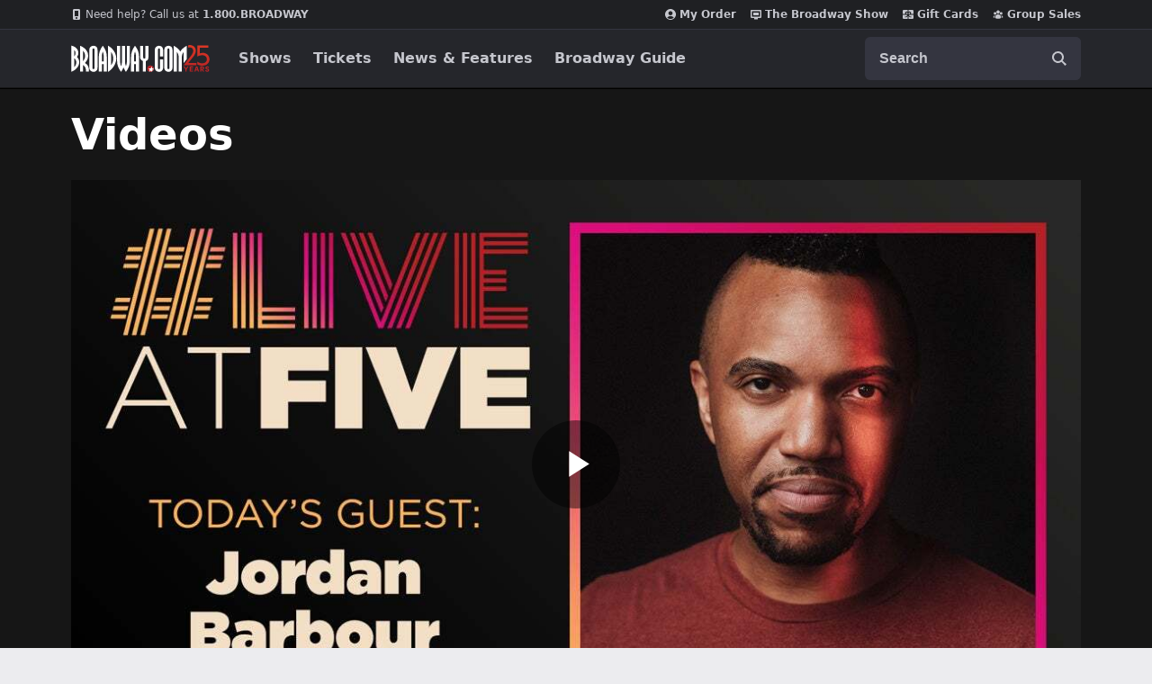

--- FILE ---
content_type: text/html; charset=utf-8
request_url: https://www.google.com/recaptcha/api2/aframe
body_size: 184
content:
<!DOCTYPE HTML><html><head><meta http-equiv="content-type" content="text/html; charset=UTF-8"></head><body><script nonce="wBhkUBtZBsyebvQVoZyNGA">/** Anti-fraud and anti-abuse applications only. See google.com/recaptcha */ try{var clients={'sodar':'https://pagead2.googlesyndication.com/pagead/sodar?'};window.addEventListener("message",function(a){try{if(a.source===window.parent){var b=JSON.parse(a.data);var c=clients[b['id']];if(c){var d=document.createElement('img');d.src=c+b['params']+'&rc='+(localStorage.getItem("rc::a")?sessionStorage.getItem("rc::b"):"");window.document.body.appendChild(d);sessionStorage.setItem("rc::e",parseInt(sessionStorage.getItem("rc::e")||0)+1);localStorage.setItem("rc::h",'1767314864820');}}}catch(b){}});window.parent.postMessage("_grecaptcha_ready", "*");}catch(b){}</script></body></html>

--- FILE ---
content_type: text/css
request_url: https://static.broadway.com/css/v2/main.f416ff50a6ba.css
body_size: 41060
content:
.bwy-button,.bwy-button--sm,.bwy-button-primary,.bwy-button-dark,.bwy-button-light,.bwy-button-light-round{display:inline-flex;justify-content:center;align-items:center;border-radius:6px;border:1px solid transparent;line-height:1em;font-size:16px;font-weight:bold;padding-top:16px;padding-bottom:16px;padding-left:24px;padding-right:24px;cursor:pointer;text-decoration:none;transition:background 0.3s ease-in-out,border 0.3s ease-in-out}.bwy-button :focus,.bwy-button--sm :focus,.bwy-button-primary :focus,.bwy-button-dark :focus,.bwy-button-light :focus,.bwy-button-light-round :focus{outline:0}.bwy-button ::-moz-focus-inner,.bwy-button--sm ::-moz-focus-inner,.bwy-button-primary ::-moz-focus-inner,.bwy-button-dark ::-moz-focus-inner,.bwy-button-light ::-moz-focus-inner,.bwy-button-light-round ::-moz-focus-inner{border:0}.bwy-button.focus-visible,.focus-visible.bwy-button--sm,.focus-visible.bwy-button-primary,.focus-visible.bwy-button-dark,.focus-visible.bwy-button-light,.focus-visible.bwy-button-light-round{box-shadow:0 0 0 3pt #95bfed}.bwy-button[disabled],.bwy-button--sm[disabled],.bwy-button-primary[disabled],.bwy-button-dark[disabled],.bwy-button-light[disabled],.bwy-button-light-round[disabled],.bwy-button.disabled,.disabled.bwy-button--sm,.disabled.bwy-button-primary,.disabled.bwy-button-dark,.disabled.bwy-button-light,.disabled.bwy-button-light-round{cursor:default;background-color:#ececef;color:#505368}.bwy-button svg,.bwy-button--sm svg,.bwy-button-primary svg,.bwy-button-dark svg,.bwy-button-light svg,.bwy-button-light-round svg{margin-left:8px;margin-right:8px}.bwy-button--sm{font-size:14px;padding-top:12px;padding-bottom:12px;padding-left:16px;padding-right:16px}.bwy-button-primary{color:#fff;background-color:#0068d9}@media (hover: hover){.bwy-button-primary:hover:not([disabled]):not(.disabled){background-color:#064f9e;border-color:#064f9e}}.bwy-button-dark{color:#fff;background-color:#3e404f}@media (hover: hover){.bwy-button-dark:hover:not([disabled]):not(.disabled){background-color:#54576c;border-color:#54576c}}.bwy-button-light{color:#0068d9;background-color:#fff;border:1px solid #d7d8dd}@media (hover: hover){.bwy-button-light:hover:not([disabled]):not(.disabled){background-color:#ececef;color:#064f9e}}.bwy-button-light-round{color:#343540;background-color:#fff;border:1px solid #d7d8dd;border-radius:100%;padding:0;margin:0;height:48px;width:48px}@media (max-width: 767px){.bwy-button-light-round{height:40px;width:40px}}.bwy-button-light-round[disabled],.bwy-button-light-round.disabled{opacity:1;cursor:default;transform:none !important}.bwy-button-light-round[disabled]>*,.bwy-button-light-round.disabled>*{opacity:0.3}@media (hover: hover){.bwy-button-light-round:hover:not([disabled]):not(.disabled){background-color:#ececef}}.bwy-card-primary{background-color:#fff;box-shadow:0px 1px 2px 1px rgba(0,0,0,0.1);position:relative}.bwy-card-primary ::after{transition:"opacity 0.3s ease-in-out";box-shadow:0px 2px 5px 1px rgba(0,0,0,0.15);content:'""';opacity:0;border-radius:inherit;position:absolute;top:0;bottom:0;left:0;right:0;z-index:1;pointer-events:none}.bwy-card-primary :hover::after{opacity:1}.bwy-input{flex:1;font-family:inherit;border-radius:6px;appearance:none;transition:background 0.3s ease-in-out,border-color 0.3s ease-in-out;padding-top:11px;padding-bottom:11px;padding-left:16px;padding-right:16px;font-size:16px;color:#161616;background-color:#fff;border:1px solid #d7d8dd;resize:none}.bwy-input :active:not(:disabled),.bwy-input :focus:not(:disabled){border-color:#0068d9}.bwy-input ::placeholder{color:#707489;opacity:1}.bwy-input :invalid{box-shadow:none}.bwy-input :focus{outline:none}.bwy-input :disabled{color:#707489;background-color:#f9f9fa}.bwy-label{width:auto;display:block;font-size:14px;font-weight:bold}.bwy-link,.bwy-link-primary,.bwy-link-dark,a.nav-bar__top-link:link,a.nav-bar__top-link:visited,.bwy-link-nav,.nav-bar__bottom-link:link,.nav-bar__bottom-link:visited,.nav-flyout-menu-link:link,.nav-flyout-menu-link:visited{display:inline-flex;text-decoration:none;align-items:center;line-height:none;font-size:inherit;font-weight:inherit;margin:0px;cursor:pointer;transition:color 0.3s ease-in-out}.bwy-link:active,.bwy-link-primary:active,.bwy-link-dark:active,a.nav-bar__top-link:active:link,a.nav-bar__top-link:active:visited,.bwy-link-nav:active,.nav-bar__bottom-link:active:link,.nav-bar__bottom-link:active:visited,.nav-flyout-menu-link:active:link,.nav-flyout-menu-link:active:visited{text-decoration:underline}.bwy-link:focus,.bwy-link-primary:focus,.bwy-link-dark:focus,a.nav-bar__top-link:focus:link,a.nav-bar__top-link:focus:visited,.bwy-link-nav:focus,.nav-bar__bottom-link:focus:link,.nav-bar__bottom-link:focus:visited,.nav-flyout-menu-link:focus:link,.nav-flyout-menu-link:focus:visited{outline:0}.bwy-link.focus-visible,.focus-visible.bwy-link-primary,.focus-visible.bwy-link-dark,a.focus-visible.nav-bar__top-link:link,a.focus-visible.nav-bar__top-link:visited,.focus-visible.bwy-link-nav,.focus-visible.nav-bar__bottom-link:link,.focus-visible.nav-bar__bottom-link:visited,.focus-visible.nav-flyout-menu-link:link,.focus-visible.nav-flyout-menu-link:visited{outline:3px solid #95bfed;outline-offset:4px}.bwy-link svg,.bwy-link-primary svg,.bwy-link-dark svg,a.nav-bar__top-link:link svg,a.nav-bar__top-link:visited svg,.bwy-link-nav svg,.nav-bar__bottom-link:link svg,.nav-bar__bottom-link:visited svg,.nav-flyout-menu-link:link svg,.nav-flyout-menu-link:visited svg{margin-left:8px;margin-right:8px}.bwy-link-primary{color:#0068d9}.bwy-link-primary:hover,.bwy-link-primary:active{color:#0050a6}.bwy-link-dark,a.nav-bar__top-link:link,a.nav-bar__top-link:visited{color:#c5c6cd}.bwy-link-dark:hover,a.nav-bar__top-link:hover:link,a.nav-bar__top-link:hover:visited,.bwy-link-dark:active,a.nav-bar__top-link:active:link,a.nav-bar__top-link:active:visited{color:#e0e1e5}.bwy-link-nav,.nav-bar__bottom-link:link,.nav-bar__bottom-link:visited,.nav-flyout-menu-link:link,.nav-flyout-menu-link:visited{color:#f9f9fa}.bwy-link-nav:hover,.nav-bar__bottom-link:hover:link,.nav-bar__bottom-link:hover:visited,.nav-flyout-menu-link:hover:link,.nav-flyout-menu-link:hover:visited,.bwy-link-nav:active,.nav-bar__bottom-link:active:link,.nav-bar__bottom-link:active:visited,.nav-flyout-menu-link:active:link,.nav-flyout-menu-link:active:visited{color:#fff}/*!
 Material Components for the Web
 Copyright (c) 2018 Google Inc.
 License: MIT
*/@-webkit-keyframes mdc-slider-emphasize{0%{-webkit-animation-timing-function:ease-out;animation-timing-function:ease-out}50%{-webkit-animation-timing-function:ease-in;animation-timing-function:ease-in;-webkit-transform:scale(0.85);transform:scale(0.85)}100%{-webkit-transform:scale(0.571);transform:scale(0.571)}}@keyframes mdc-slider-emphasize{0%{-webkit-animation-timing-function:ease-out;animation-timing-function:ease-out}50%{-webkit-animation-timing-function:ease-in;animation-timing-function:ease-in;-webkit-transform:scale(0.85);transform:scale(0.85)}100%{-webkit-transform:scale(0.571);transform:scale(0.571)}}.mdc-slider{position:relative;width:100%;height:48px;cursor:pointer;touch-action:pan-x;-webkit-tap-highlight-color:rgba(0,0,0,0)}.mdc-slider:not(.mdc-slider--disabled) .mdc-slider__track{background-color:#018786;background-color:var(--mdc-theme-secondary, #018786)}.mdc-slider:not(.mdc-slider--disabled) .mdc-slider__track-container{background-color:rgba(1,135,134,0.26)}.mdc-slider:not(.mdc-slider--disabled) .mdc-slider__track-marker::after,.mdc-slider:not(.mdc-slider--disabled) .mdc-slider__track-marker-container::after{background-color:#018786;background-color:var(--mdc-theme-secondary, #018786)}.mdc-slider:not(.mdc-slider--disabled) .mdc-slider__thumb{fill:#018786;fill:var(--mdc-theme-secondary, #018786);stroke:#018786;stroke:var(--mdc-theme-secondary, #018786)}.mdc-slider:not(.mdc-slider--disabled) .mdc-slider__focus-ring{background-color:#018786;background-color:var(--mdc-theme-secondary, #018786)}.mdc-slider:not(.mdc-slider--disabled) .mdc-slider__pin{background-color:#018786;background-color:var(--mdc-theme-secondary, #018786)}.mdc-slider:not(.mdc-slider--disabled) .mdc-slider__pin{color:white;color:var(--mdc-theme-text-primary-on-dark, white)}.mdc-slider--disabled{cursor:auto}.mdc-slider--disabled .mdc-slider__track{background-color:#9a9a9a}.mdc-slider--disabled .mdc-slider__track-container{background-color:rgba(154,154,154,0.26)}.mdc-slider--disabled .mdc-slider__track-marker::after,.mdc-slider--disabled .mdc-slider__track-marker-container::after{background-color:#9a9a9a}.mdc-slider--disabled .mdc-slider__thumb{fill:#9a9a9a;stroke:#9a9a9a}.mdc-slider--disabled .mdc-slider__thumb{stroke:white;stroke:var(--mdc-slider-bg-color-behind-component, white)}.mdc-slider:focus{outline:none}.mdc-slider__track-container{position:absolute;top:50%;width:100%;height:2px;overflow:hidden}.mdc-slider__track{position:absolute;width:100%;height:100%;-webkit-transform-origin:left top;transform-origin:left top;will-change:transform}.mdc-slider[dir="rtl"] .mdc-slider__track,[dir="rtl"] .mdc-slider .mdc-slider__track{-webkit-transform-origin:right top;transform-origin:right top}.mdc-slider__track-marker-container{display:flex;margin-right:0;margin-left:-1px;visibility:hidden}.mdc-slider[dir="rtl"] .mdc-slider__track-marker-container,[dir="rtl"] .mdc-slider .mdc-slider__track-marker-container{margin-right:-1px;margin-left:0}.mdc-slider__track-marker-container::after{display:block;width:2px;height:2px;content:""}.mdc-slider__track-marker{flex:1}.mdc-slider__track-marker::after{display:block;width:2px;height:2px;content:""}.mdc-slider__track-marker:first-child::after{width:3px}.mdc-slider__thumb-container{position:absolute;top:15px;left:0;width:21px;height:100%;-webkit-user-select:none;-moz-user-select:none;-ms-user-select:none;user-select:none;will-change:transform}.mdc-slider__thumb{position:absolute;top:0;left:0;-webkit-transform:scale(0.571);transform:scale(0.571);transition:fill 100ms ease-out, stroke 100ms ease-out, -webkit-transform 100ms ease-out;transition:transform 100ms ease-out, fill 100ms ease-out, stroke 100ms ease-out;transition:transform 100ms ease-out, fill 100ms ease-out, stroke 100ms ease-out, -webkit-transform 100ms ease-out;stroke-width:3.5}.mdc-slider__focus-ring{width:21px;height:21px;transition:opacity 266.67ms ease-out, background-color 266.67ms ease-out, -webkit-transform 266.67ms ease-out;transition:transform 266.67ms ease-out, opacity 266.67ms ease-out, background-color 266.67ms ease-out;transition:transform 266.67ms ease-out, opacity 266.67ms ease-out, background-color 266.67ms ease-out, -webkit-transform 266.67ms ease-out;border-radius:50%;opacity:0}.mdc-slider__pin{display:flex;position:absolute;top:0;left:0;align-items:center;justify-content:center;width:26px;height:26px;margin-top:-2px;margin-left:-2px;-webkit-transform:rotate(-45deg) scale(0) translate(0, 0);transform:rotate(-45deg) scale(0) translate(0, 0);transition:-webkit-transform 100ms ease-out;transition:transform 100ms ease-out;transition:transform 100ms ease-out, -webkit-transform 100ms ease-out;border-radius:50% 50% 50% 0%;z-index:1}.mdc-slider__pin-value-marker{font-family:Roboto, sans-serif;-moz-osx-font-smoothing:grayscale;-webkit-font-smoothing:antialiased;font-size:0.875rem;line-height:1.25rem;font-weight:400;letter-spacing:0.01786em;text-decoration:inherit;text-transform:inherit;-webkit-transform:rotate(45deg);transform:rotate(45deg)}.mdc-slider--active .mdc-slider__thumb{-webkit-transform:scale3d(1, 1, 1);transform:scale3d(1, 1, 1)}.mdc-slider--focus .mdc-slider__thumb{-webkit-animation:mdc-slider-emphasize 266.67ms linear;animation:mdc-slider-emphasize 266.67ms linear}.mdc-slider--focus .mdc-slider__focus-ring{-webkit-transform:scale3d(1.55, 1.55, 1.55);transform:scale3d(1.55, 1.55, 1.55);opacity:.25}.mdc-slider--in-transit .mdc-slider__thumb{transition-delay:140ms}.mdc-slider--in-transit .mdc-slider__thumb-container,.mdc-slider--in-transit .mdc-slider__track,.mdc-slider:focus:not(.mdc-slider--active) .mdc-slider__thumb-container,.mdc-slider:focus:not(.mdc-slider--active) .mdc-slider__track{transition:-webkit-transform 80ms ease;transition:transform 80ms ease;transition:transform 80ms ease, -webkit-transform 80ms ease}.mdc-slider--discrete.mdc-slider--active .mdc-slider__thumb{-webkit-transform:scale(calc(12 / 21));transform:scale(calc(12 / 21))}.mdc-slider--discrete.mdc-slider--active .mdc-slider__pin{-webkit-transform:rotate(-45deg) scale(1) translate(19px, -20px);transform:rotate(-45deg) scale(1) translate(19px, -20px)}.mdc-slider--discrete.mdc-slider--focus .mdc-slider__thumb{-webkit-animation:none;animation:none}.mdc-slider--discrete.mdc-slider--display-markers .mdc-slider__track-marker-container{visibility:visible}@-webkit-keyframes loading-placeholder{0%{background-position:0% 0%}50%{background-position:100% 90%}100%{background-position:0% 0%}}@-moz-keyframes loading-placeholder{0%{background-position:0% 0%}50%{background-position:100% 90%}100%{background-position:0% 0%}}@-ms-keyframes loading-placeholder{0%{background-position:0% 0%}50%{background-position:100% 90%}100%{background-position:0% 0%}}@-o-keyframes loading-placeholder{0%{background-position:0% 0%}50%{background-position:100% 90%}100%{background-position:0% 0%}}@keyframes loading-placeholder{0%{background-position:0% 0%}50%{background-position:100% 90%}100%{background-position:0% 0%}}@-webkit-keyframes fade-in{from{opacity:0}to{opacity:1}}@-moz-keyframes fade-in{from{opacity:0}to{opacity:1}}@-ms-keyframes fade-in{from{opacity:0}to{opacity:1}}@-o-keyframes fade-in{from{opacity:0}to{opacity:1}}@keyframes fade-in{from{opacity:0}to{opacity:1}}@keyframes spin{0%{transform:rotate(0deg)}100%{transform:rotate(360deg)}}body{display:flex;flex-direction:column;background-color:#ececef;color:#343540;font-family:-apple-system,system-ui,"Segoe UI",Roboto,Ubuntu,"Helvetica Neue",Helvetica,Arial,sans-serif;font-size:16px;line-height:1.25em;min-height:100%;margin:0;-ms-overflow-style:scrollbar}html{height:100%;box-sizing:border-box;overflow-y:scroll}html,input{-webkit-font-smoothing:antialiased;-moz-osx-font-smoothing:grayscale}*,*:before,*:after{-webkit-box-sizing:border-box;-moz-box-sizing:border-box;box-sizing:border-box}select{font:inherit}img{vertical-align:middle;-webkit-backface-visibility:hidden;-ms-interpolation-mode:bicubic}ul,ol{padding-left:0;margin-left:0;margin-top:0;list-style-position:inside;list-style:none}a:link,a:visited{text-decoration:none}a:active{text-decoration:underline}a:focus:not(:hover){outline:3px solid #95bfed;outline-offset:2px}a:focus:hover{outline:none}.link-grey-100{transition:color 0.3s ease-in-out;color:#ececef}.link-grey-100:link{color:#ececef}.link-grey-100:visited{color:#ececef}.link-grey-100:focus{color:#f9f9fa}.link-grey-100:hover{color:#f9f9fa}.link-grey-100:active{color:#ececef}.link-grey-100:hover{text-decoration:underline}.link-grey-300{transition:color 0.3s ease-in-out;color:#c5c6cd}.link-grey-300:link{color:#c5c6cd}.link-grey-300:visited{color:#c5c6cd}.link-grey-300:focus{color:#f9f9fa}.link-grey-300:hover{color:#f9f9fa}.link-grey-300:active{color:#c5c6cd}.link-grey-300:hover{text-decoration:underline}.text-color-white{color:#fff}.text-color-black{color:#000}.text-color-red{color:#cc2c2c}.text-color-blue{color:#0068d9}.text-color-green{color:#1d781d}.text-color-orange{color:#db810c}.text-color-yellow{color:#f6ede2}.text-color-grey0{color:#f9f9fa}.text-color-grey1{color:#ececef}.text-color-grey2{color:#d7d8dd}.text-color-grey3{color:#c5c6cd}.text-color-grey4{color:#9a9ca9}.text-color-grey5{color:#707489}.text-color-grey6{color:#505368}.text-color-grey7{color:#3e404f}.text-color-grey8{color:#343540}.text-color-grey9{color:#2b2c34}.text-color-grey10{color:#25262b}.text-color-grey11{color:#1f2023}.text-color-grey12{color:#161616}.text-color-blue0{color:#eff3f9}.text-color-blue1{color:#e0eaf7}.text-color-blue2{color:#c7dcf3}.text-color-blue3{color:#95bfed}.text-color-blue4{color:#3285e0}.text-color-blue5{color:#0068d9}.text-color-blue6{color:#064f9e}.text-color-blue7{color:#0b3f77}.text-color-blue8{color:#0e335c}.text-color-blue9{color:#11263d}.text-color-red0{color:#f7f1f2}.text-color-red1{color:#f4e4e5}.text-color-red2{color:#f0d0d1}.text-color-red3{color:#e7a7a8}.text-color-red4{color:#d55555}.text-color-red5{color:#cc2c2c}.text-color-red6{color:#952525}.text-color-red7{color:#712121}.text-color-red8{color:#571e1e}.text-color-red9{color:#3a1a1a}.text-color-green0{color:#f0f4f1}.text-color-green1{color:#e3ece4}.text-color-green2{color:#cddfce}.text-color-green3{color:#a1c5a2}.text-color-green4{color:#499249}.text-color-green5{color:#1d781d}.text-color-green6{color:#1b5a1b}.text-color-green7{color:#194719}.text-color-green8{color:#183918}.text-color-green9{color:#172917}.text-color-orange0{color:#f8f4f0}.text-color-orange1{color:#f6ede2}.text-color-orange2{color:#f3e1ca}.text-color-orange3{color:#edc99b}.text-color-orange4{color:#e1993c}.text-color-orange5{color:#db810c}.text-color-orange6{color:#a0610f}.text-color-orange7{color:#784b11}.text-color-orange8{color:#5d3c12}.text-color-orange9{color:#3d2b14}.container{width:100%;margin:0 auto;padding:0 16px}@media (min-width: 544px){.container{max-width:768px;padding:0 24px}}@media (min-width: 768px){.container{max-width:768px}}@media (min-width: 992px){.container{max-width:970px}}@media (min-width: 1200px){.container{max-width:1170px}}.js-focus-visible .focus-visible{outline:3px solid #95bfed;outline-offset:2px}.js-focus-visible :focus:not(.focus-visible){outline:none;box-shadow:none}.lazyload,.lazyloading,.lazyloaded{opacity:0}.lazyloaded{-webkit-animation:fade-in 0.5s ease-in forwards;-moz-animation:fade-in 0.5s ease-in forwards;-ms-animation:fade-in 0.5s ease-in forwards;-o-animation:fade-in 0.5s ease-in forwards;animation:fade-in 0.5s ease-in forwards}img.lazyload:not([src]){visibility:hidden}.discount-message-green-tag{display:inline-block;padding:2px 4px;border-radius:50px;background:#e3ece4;color:#194719;font-size:12px;font-weight:bold;line-height:1em;white-space:nowrap}.back-to-top-js{background-color:#2b2c34;box-shadow:inset 0px -1px 0px #343540;transition:background-color 0.3s ease-in-out}.back-to-top-js:hover{background-color:#343540}.back-to-top-js:active{text-decoration:none}.back-to-top-js:focus:not(:hover){outline-offset:-2px}.back-to-top-container{color:#c5c6cd;font-size:16px;font-weight:bold;line-height:16px;padding:16px 0;display:flex;align-items:center;justify-content:center}.back-to-top-text{font-family:-apple-system,system-ui,"Segoe UI",Roboto,Ubuntu,"Helvetica Neue",Helvetica,Arial,sans-serif;font-size:14px;margin-left:10px}.footer__background{font-family:-apple-system,system-ui,"Segoe UI",Roboto,Ubuntu,"Helvetica Neue",Helvetica,Arial,sans-serif;background-color:#1f2023;padding-bottom:48px}@media (max-width: 543px){.footer__background{padding-bottom:24px}}.footer__container{display:grid;grid-template-areas:'first second third fourth fifth';gap:32px;padding:48px 0;font-size:14px;color:#c5c6cd;line-height:1em}@media (min-width: 544px) and (max-width: 767px){.footer__container{grid-template-areas:'first second third' 'first fourth fifth'}}@media (max-width: 543px){.footer__container{grid-template-areas:'first' 'divider' 'second' 'third' 'fourth' 'fifth';gap:24px;padding:24px;text-align:center}}.footer__logo-address{grid-area:first}.footer__customer-support{grid-area:second}@media (max-width: 543px){.footer__customer-support{margin-bottom:8px}}.footer__broadway-tickets{grid-area:third}@media (max-width: 543px){.footer__broadway-tickets{margin-bottom:8px}}.footer__news-features{grid-area:fourth}@media (max-width: 543px){.footer__news-features{margin-bottom:8px}}.footer__get-to-know-us{grid-area:fifth}.footer__mobile-divider{display:none;height:1px;background-color:#343540}@media (max-width: 543px){.footer__mobile-divider{display:block;grid-area:divider}}.footer__contact-us-text{margin-top:24px;margin-bottom:4px;white-space:nowrap;color:#c5c6cd;font-weight:normal}#footer-contact-us{font-weight:bold;color:white;text-decoration:none}.footer__phone-text{color:white;margin-bottom:16px;white-space:nowrap}#footer-phone-number{color:white;font-weight:bold;text-decoration:none}.footer__address-text{margin-bottom:4px}.footer__heading{color:white;font-size:14px;font-weight:bold;line-height:1.125em;margin:0}.footer__list{list-style:none;margin:0;padding:4px 0 0 0}.footer__link{font-size:14px;line-height:1.125em;margin-top:12px}.footer__divider{height:1px;background-color:#343540;margin:32px 0 16px 0}.footer__terms-container{color:#d7d8dd;font-size:12px;line-height:1.125em;padding:24px 0;margin:0;display:flex;flex-direction:column;align-items:center;justify-content:center;gap:12px;border-top:1px solid #343540;border-bottom:1px solid #343540}.footer__terms-row{display:flex;flex-direction:row;align-items:center;justify-content:center;margin-top:0;gap:12px}.footer__terms-row li{text-align:center}@media (min-width: 992px){.footer__terms-row{align-items:start}}@media (max-width: 767px){.footer__terms-row{flex-direction:column}}.footer__copyright{color:#d7d8dd;font-size:12px}.link-grey-200{transition:color 0.3s ease-in-out;color:#d7d8dd}.link-grey-200:link{color:#d7d8dd}.link-grey-200:visited{color:#d7d8dd}.link-grey-200:focus{color:#f9f9fa}.link-grey-200:hover{color:#f9f9fa}.link-grey-200:active{color:#d7d8dd}.link-grey-200:hover{text-decoration:underline}.footer__copyright-container{display:flex;justify-content:space-between;margin-top:24px}@media (max-width: 543px){.footer__copyright-container{margin-top:16px}}.footer__social-container{display:flex;gap:16px}.nav-bar__top-wrapper{padding:8px 0;background-color:#1f2023;box-shadow:inset 0px -1px 0px #343540}@media (max-width: 767px){.nav-bar__top-wrapper{display:none}}.nav-bar__bottom-wrapper{height:100%;background-color:#25262b;border-bottom:1px solid #161616}.nav-bar__top{display:flex;align-items:center;justify-content:flex-end;margin-bottom:0;line-height:1em;list-style:none}.nav-bar__top li:not(:last-of-type){margin-right:16px}#dfp-nav-mastercard-desktop>:first-child,#dfp-nav-mastercard-mobile>:first-child{display:flex}a.nav-bar__top-link:link,a.nav-bar__top-link:visited{font-size:12px;font-weight:bold;transition:color 0.3s ease-in-out}a.nav-bar__top-link:link svg,a.nav-bar__top-link:visited svg{margin-left:0;margin-right:4px;height:12px}a.nav-bar__top-link:link:focus.focus-visible,a.nav-bar__top-link:visited:focus.focus-visible{outline:3px solid #b3d7ec}a.nav-bar__top-link:link:active,a.nav-bar__top-link:visited:active{text-decoration:none}.nav-bar__bottom{background-color:#25262b;display:flex;align-items:center;justify-content:space-between}.nav-bar__bottom-header{display:flex;flex-grow:1;align-items:center;line-height:1em}@media (max-width: 767px){.nav-bar__bottom-header{display:none}}.nav-bar__bottom-link:link,.nav-bar__bottom-link:visited{font-size:16px;color:#c5c6cd;font-weight:bold;transition:color 0.3s ease-in-out}.nav-bar__bottom-link:link:focus.focus-visible,.nav-bar__bottom-link:visited:focus.focus-visible{outline:3px solid #b3d7ec}.nav-bar__bottom-link:link:active,.nav-bar__bottom-link:visited:active{text-decoration:none}.nav-bar__logo-link{margin-right:32px;display:flex;align-items:center;transition:color 0.3s ease-in-out}.nav-bar__logo-link:link,.nav-bar__logo-link:visited{color:#f9f9fa}.nav-bar__logo-link:hover{color:#c5c6cd}.nav-bar__bottom__body{display:flex;align-items:center;padding:24px 0;margin-bottom:0;list-style:none}.nav-bar__bottom__body li:not(:last-of-type){margin-right:24px}.nav-bar__bottom__mobile{display:flex;flex-grow:1;justify-content:space-between;align-items:center;padding:16px 64px 16px 0}@media (min-width: 768px){.nav-bar__bottom__mobile{display:none}}.nav-bar__bottom__mobile .nav-bar__menu-button{color:#f9f9fa;margin:0;padding:0;font-size:12px;font-weight:bold;margin-bottom:-6px}.nav-bar__bottom__mobile .nav-bar__menu-button:hover,.nav-bar__bottom__mobile .nav-bar__menu-button :active{color:#fff}.nav-bar__bottom__mobile .nav-bar__menu-button,.nav-bar-flyout-header .nav-bar__menu-button{display:flex;flex-direction:column;align-items:center;background-color:Transparent;background-repeat:no-repeat;border:none;cursor:pointer;overflow:hidden}.nav-bar__bottom__mobile .nav-bar__menu-button.nav-bar__menu-button--close,.nav-bar-flyout-header .nav-bar__menu-button.nav-bar__menu-button--close{display:none}.global-navigation-wrapper{background-color:#25262b;height:100%}@media (max-width: 767px){.global-navigation-wrapper{height:64px}}.global-navigation-container{background-color:#25262b}@media (max-width: 767px){.global-navigation-container{width:100%;transition:background 0.36s cubic-bezier(0.32, 0.08, 0.24, 1),height 0.56s cubic-bezier(0.52, 0.16, 0.24, 1);height:64px;position:absolute;z-index:1000}.global-navigation-container.global-nav--solid{top:0;height:100%;overflow:hidden;z-index:1011}}.nav-bar-flyout-menu-container{display:none;opacity:0;position:absolute;top:-1000px;left:0;right:0;transition:top 0s ease-in-out 1s, opacity 100ms ease-in-out 50ms;z-index:1000;margin:0 24px}.global-nav--solid .global-navigation-container{z-index:1000}.global-nav--solid .nav-bar-flyout-menu-container{opacity:1;top:65px;display:block;width:100vw;transition:top 0.2s ease-in, opacity 1s ease-in-out}@media (min-width: 768px){.global-nav--solid .nav-bar-flyout-menu-container{height:100vh;background-color:#25262b}}.global-nav--solid #navsearch--app{display:none}.global-nav--solid .nav-bar__bottom__mobile{border-bottom:1px solid #343540;padding:16px 0}.global-nav--solid .nav-bar__bottom__mobile .nav-bar__menu-button--close{display:block}.global-nav--solid .nav-bar__bottom__mobile .nav-bar__menu-button--open{display:none}.global-nav--solid .nav-bar__bottom-header{display:none}.global-nav--solid .nav-bar__bottom__mobile{display:flex}.global-nav--solid .nav-bar__bottom-wrapper{border-bottom:none}.global-nav--solid .nav-bar__top-wrapper{display:none}.nav-bar-flyout-container{background-color:#25262b;border-bottom:none;position:inherit;height:0;transition:background 0.36s cubic-bezier(0.32, 0.08, 0.24, 1),height 0.56s cubic-bezier(0.52, 0.16, 0.24, 1)}.nav-bar-flyout-container.global-nav--solid{height:100%}@media (max-width: 767px){.nav-bar-flyout-container{border-bottom:none;position:absolute}}.nav-flyout-mastercard-promotion{display:flex;flex-direction:column;align-items:center}.nav-flyout-menu-top{display:flex;flex-direction:column;line-height:1.5em;margin-bottom:0;list-style:none;margin-top:24px}.nav-flyout-menu-top .nav-flyout-menu-link{margin-bottom:24px}.nav-flyout-menu-top .nav-flyout-menu-link:link,.nav-flyout-menu-top .nav-flyout-menu-link:visited{font-size:22px}.nav-flyout-menu-bottom{display:flex;flex-direction:column;font-size:12px;line-height:1.25em;list-style:none;border-top:1px solid #343540;padding-top:24px;margin-bottom:0}.nav-flyout-menu-bottom>li{margin-bottom:24px}.nav-flyout-menu-link:link,.nav-flyout-menu-link:visited{font-size:16px;color:#f9f9fa;font-weight:bold}.nav-flyout-menu-link:link svg,.nav-flyout-menu-link:visited svg{margin-left:0;margin-right:8px}.nav-flyout-menu-link:link:focus.focus-visible,.nav-flyout-menu-link:visited:focus.focus-visible{outline:3px solid #b3d7ec}.nav-flyout-menu-link:link:active,.nav-flyout-menu-link:visited:active{text-decoration:none}.nav-bar__search-mask{opacity:0;position:fixed;background-color:rgba(43,43,43,0.5);top:0;left:0;width:0;height:0;z-index:1000;transition:opacity 0.1s ease-in-out}.nav-bar__search-mask--enabled{width:100%;height:100%;opacity:1}.nav-bar__search__typeahead{position:relative;padding-top:8px;padding-bottom:8px}.nav-bar__search__typeahead>button{color:#c5c6cd}.nav-bar__search__input-wrapper{position:absolute;right:0;bottom:-16px;z-index:1000}.nav-bar__search__input-wrapper:hover input:focus:not(:hover){outline:none}.nav-bar__search__input{padding:13px 48px 13px 16px;background-color:#343540;font-size:16px;color:#f9f9fa;border-radius:6px;font-weight:bold;border:none;width:240px;height:48px;cursor:text;outline:none}.nav-bar__search__input::placeholder{color:#c5c6cd;opacity:1}.nav-bar__search__input::-ms-input-placeholder{color:#c5c6cd}.nav-bar__search__input--focused{background-color:#3e404f}@media (max-width: 991px){.nav-bar__search__input{opacity:0;width:48px}.nav-bar__search__input--focused{opacity:1;width:240px;animation:searchBarGrowShort 0.1s ease-in-out}}@media (min-width: 992px){.nav-bar__search__input{transition:opacity 0.1s ease-in-out, color 0.1s ease-in-out}}@media (max-width: 767px){.nav-bar__search__input{width:48px}.nav-bar__search__input--focused{width:calc(100vw - 30px);animation:searchBarGrowLong 0.1s ease-in-out}}@media only screen and (max-width: 767px) and (hover: none) and (pointer: coarse){.nav-bar__search__input--focused{width:calc(100vw - 32px)}}.nav-bar__search__dropdown-results:link,.nav-bar__search__dropdown-results:visited{background-color:#0068d9;color:#f9f9fa;font-weight:bold;font-size:14px;padding:12px;display:block;text-align:center}.nav-bar__search__dropdown-results:link:hover,.nav-bar__search__dropdown-results:link.highlighted,.nav-bar__search__dropdown-results:visited:hover,.nav-bar__search__dropdown-results:visited.highlighted{text-decoration:underline}.nav-bar__search__dropdown-link:link,.nav-bar__search__dropdown-link:visited{background-color:#fff;color:#343540;font-weight:bold;font-size:16px;padding:8px;margin:8px;display:block}.nav-bar__search__dropdown-link:link:hover,.nav-bar__search__dropdown-link:link.highlighted,.nav-bar__search__dropdown-link:visited:hover,.nav-bar__search__dropdown-link:visited.highlighted{z-index:10;background-color:#e0eaf7;border-radius:6px}.nav-bar__search__typeahead .typeahead__dropdown{width:100%;position:absolute;z-index:1000;background-color:#fff;line-height:1.125em;box-shadow:0 1px 3px 0 rgba(0,0,0,0.5);padding-left:0;margin-left:0;list-style:none;margin-top:8px;max-height:371px;overflow:auto;animation:typeaheadSlideDown 0.1s ease-in-out}.nav-bar__search__icon-btn{color:#c5c6cd;border:0;bottom:0;cursor:pointer;font-size:0;padding:16px;position:absolute;right:0;background-color:#343540;border-radius:6px}.nav-bar__search__icon-btn--close{background-color:transparent}.nav-bar__search__icon-btn .icon--close{width:16px;height:16px}.nav-bar__skiplink{color:#c5c6cd;font-size:14px;font-weight:bold;text-align:center;line-height:16px;background-color:#2b2c34}.nav-bar__skiplink:focus.focus-visible{position:static;height:auto;width:auto;outline-offset:-4px;padding:16px}.no-scroll{overflow:hidden;height:100%}@media all and (orientation: portrait){.no-scroll{position:fixed}}@keyframes typeaheadSlideDown{0%{opacity:0;transform:translateY(-10%)}100%{opacity:1;transform:translateY(0)}}@keyframes searchBarGrowLong{0%{width:50px}100%{width:calc(100vw - 47px);@media only screen and (hover: none) and (pointer: coarse){width:calc(100vw - 32px)}}}@keyframes searchBarGrowShort{0%{width:50px}100%{width:240px}}.accordion__button{font-family:-apple-system,system-ui,"Segoe UI",Roboto,Ubuntu,"Helvetica Neue",Helvetica,Arial,sans-serif;background-color:transparent;color:#343540;cursor:pointer;width:100%;line-height:inherit;text-align:left;border:none;outline:none;padding:24px 24px 24px 0;margin:0;transition:0.4s;font-size:18px;font-weight:bold;position:relative}.accordion__button:hover,.accordion__button:active{text-decoration:underline;color:#505368}@media (max-width: 543px){.accordion__button{font-size:16px}}.accordion__button>button{font-size:18px;font-weight:bold;color:#343540;text-align:left;border:none;outline:none;margin:0;padding:0;background-color:transparent}.accordion__button:after{content:url("data:image/svg+xml; utf8,%3Csvg width='16' height='17' viewBox='0 0 16 17' fill='none' xmlns='http://www.w3.org/2000/svg'%3E%3Cpath d='M8 1.5C7.44772 1.5 7 1.94772 7 2.5V7.5H2C1.44772 7.5 1 7.94772 1 8.5C1 9.05228 1.44772 9.5 2 9.5H7V14.5C7 15.0523 7.44772 15.5 8 15.5C8.55228 15.5 9 15.0523 9 14.5V9.5H14C14.5523 9.5 15 9.05228 15 8.5C15 7.94772 14.5523 7.5 14 7.5H9V2.5C9 1.94772 8.55228 1.5 8 1.5Z' fill='%23343540'/%3E%3C/svg%3E");width:16px;height:16px;position:absolute;right:0;top:calc(100% / 2 - 8px)}.accordion--active{padding-bottom:24px}.accordion--active .accordion__button+.accordion__panel{animation:0.2s visible-overflow forwards;opacity:1}.accordion--active .accordion__button:after{content:url("data:image/svg+xml; utf8,%3Csvg width='16' height='17' viewBox='0 0 16 17' fill='none' xmlns='http://www.w3.org/2000/svg'%3E%3Cpath d='M14 7.5H2C1.44772 7.5 1 7.94772 1 8.5C1 9.05228 1.44772 9.5 2 9.5H14C14.5523 9.5 15 9.05228 15 8.5C15 7.94772 14.5523 7.5 14 7.5Z' fill='%23343540'/%3E%3C/svg%3E")}.accordion__panel{background-color:transparent;max-height:0;overflow:hidden;opacity:0;transition:max-height 0.2s ease-out, opacity 0.4s ease-out;animation:0.2s hidden-overflow forwards}@keyframes visible-overflow{from{overflow:hidden}to{overflow:visible}}@keyframes hidden-overflow{from{overflow:visible}to{overflow:hidden}}.announcement-container{font-weight:900;font-size:14px;text-align:center;color:#fff;line-height:1.2}@media (max-width: 767px){.announcement-container{font-size:12px}}.announcement{background-color:#064f9e;padding:15px;display:flex;align-items:center;justify-content:center}.announcement a:link,.announcement a:visited{text-decoration:underline;color:#fff}.announcement--warning{background-color:#505368}.announcement__body{flex:1}.announcement__close{line-height:0;cursor:pointer}.buzz__container--large{display:flex}@media (max-width: 991px){.buzz__container--large{flex-direction:column}}.buzz__container--medium{display:flex;flex-direction:column;width:50%}@media (max-width: 991px){.buzz__container--medium{flex-direction:row;width:100%}}@media (max-width: 767px){.buzz__container--medium{flex-direction:column}}.buzz__container--small{display:flex;flex-wrap:wrap}@media (max-width: 991px){.buzz__container--small{flex-direction:column}}.buzz__card--large:focus:not(:hover),.buzz__card--medium:focus:not(:hover){outline-offset:0px}.buzz__card--large .buzz__category,.buzz__card--medium .buzz__category{text-decoration:none}a.buzz__card--large,a.buzz__card--medium{text-decoration:none}.buzz__card--large{width:50%;margin-right:24px}@media (max-width: 991px){.buzz__card--large{width:100%;margin-right:0;padding-bottom:24px}}.buzz__card--medium{display:flex;width:100%;margin-bottom:24px}@media (max-width: 991px){.buzz__card--medium{flex-direction:column;width:50%;height:50%;margin-bottom:0}.buzz__card--medium:not(:last-of-type){margin-right:24px}}@media (max-width: 767px){.buzz__card--medium{flex-direction:row;width:100%;margin-right:0}.buzz__card--medium:not(:last-of-type){margin-bottom:24px}}.buzz__image-container--large,.buzz__image-container--medium{position:relative;border-radius:6px;box-shadow:0px 2px 5px 1px rgba(0,0,0,0.15);transition:box-shadow 0.3s ease-out;background:linear-gradient(320deg, #ececef 0%, #c5c6cd 100%);background-size:400% 400%;animation:loading-placeholder 2s ease-in infinite}.buzz__image-container--large:hover,.buzz__image-container--large:active,.buzz__image-container--medium:hover,.buzz__image-container--medium:active{box-shadow:0px 1px 2px 1px rgba(0,0,0,0.1)}.buzz__image-container--large:hover .buzz__image-overlay,.buzz__image-container--large:active .buzz__image-overlay,.buzz__image-container--medium:hover .buzz__image-overlay,.buzz__image-container--medium:active .buzz__image-overlay{opacity:1}.buzz__image-overlay{z-index:1;opacity:0;position:absolute;width:100%;height:100%;background:linear-gradient(180deg, rgba(255,255,255,0.2) 0%, rgba(255,255,255,0) 100%);border-radius:6px;transition:opacity 0.3s ease-out}.buzz__image-container--large{margin-bottom:16px}.buzz__image-container--medium{width:220px;height:min-content;flex-shrink:0}@media (max-width: 991px){.buzz__image-container--medium{width:auto}}@media (max-width: 767px){.buzz__image-container--medium{width:120px}}.buzz__image--large{width:100%;height:auto;border-radius:6px}.buzz__image--medium{width:100%;height:auto;border-radius:6px}.buzz__image--small{width:107px;height:80px}.buzz__category{color:#cc2c2c;font-size:12px;font-weight:900;text-transform:uppercase;line-height:12px;margin-bottom:4px}.buzz__title--large,.buzz__title--medium{color:#343540;font-weight:bold;transition:color 0.3s ease-in-out;line-height:112.5%}.buzz__title--large:hover,.buzz__title--large:active,.buzz__title--medium:hover,.buzz__title--medium:active{text-decoration:underline;text-decoration-color:#343540}.buzz__title--large{font-size:32px}@media (max-width: 767px){.buzz__title--large{font-size:22px}}.buzz__title--medium{font-size:22px}@media (max-width: 767px){.buzz__title--medium{font-size:16px}}.buzz__divider{margin:24px 0;border-bottom:1px solid #d7d8dd}@media (max-width: 543px){.buzz__divider{margin:16px 0}}.buzz__text--medium{margin-left:16px}@media (max-width: 991px){.buzz__text--medium{width:100%;margin:24px 0 0 0}}@media (max-width: 767px){.buzz__text--medium{margin:0 0 0 16px}}.buzz__text--small{margin-left:16px}.buzz__circle-icon--large,.buzz__circle-icon--medium,.buzz__circle-icon--small{display:flex;position:absolute;right:0;bottom:0;background-color:#fff;border-radius:50%;box-shadow:0px 2px 5px 1px rgba(0,0,0,0.15);margin:0 8px 8px 0}.buzz__circle-icon--large{height:40px;width:40px}.buzz__circle-icon--medium{height:40px;width:40px}@media (max-width: 767px){.buzz__circle-icon--medium{height:32px;width:32px}}.buzz__circle-icon--small{height:32px;width:32px}.buzz__play-icon--large{width:10px;height:13px;margin:auto auto auto 16px}.buzz__play-icon--medium{width:10px;height:13px;margin:auto auto auto 16px}@media (max-width: 767px){.buzz__play-icon--medium{width:8px;height:10px;margin:auto auto auto 13px}}.buzz__play-icon--small{width:8px;height:10px;margin:auto auto auto 13px}.gallery__tab{cursor:pointer;position:relative;color:#9a9ca9;border:none;background:none;transition:color 0.3s ease-in-out;margin-right:24px;padding:0}.gallery__tab:hover,.gallery__tab:active{color:#f9f9fa}@media (max-width: 543px){.gallery__tab{margin-right:16px}}.gallery__tab-content{position:relative;overflow:hidden}@media (max-width: 767px){.gallery__tab-content{padding:0}}.gallery__tabs-mask:before,.gallery__tabs-mask:after{content:'';display:none;position:absolute;width:40%;height:34px;background:linear-gradient(270deg, #1f2023 0%, rgba(31,32,35,0) 11.73%);pointer-events:none}@media (max-width: 543px){.gallery__tabs-mask:before,.gallery__tabs-mask:after{display:block}}.gallery__tabs-mask:before{left:0;transform:scaleX(-1)}.gallery__tabs-mask:after{right:0}.gallery__view-shows-button{display:flex;align-items:center;font-size:14px;font-weight:bold;color:#c7dcf3;transition:color 0.3s ease-in-out;margin-bottom:8px}.gallery__view-shows-button:hover,.gallery__view-shows-button:active{color:#fff;text-decoration:none}@media (max-width: 767px){.gallery__view-shows-button{display:none}}.gallery-carousel-more{width:48px;height:48px;color:#fff;align-self:center;border-radius:50%;scroll-snap-align:center}@media (min-width: 768px){.gallery-carousel-more{display:none}}.gallery-carousel-link{width:48px;height:48px;display:flex;align-items:center;justify-content:center;align-self:center;color:#fff;background-color:#343540;border-radius:50%;box-shadow:0px 2px 5px 1px #000;transition:background-color 0.1s ease-out, box-shadow 0.1s ease-out}.gallery-carousel-link:hover{background-color:#3e404f}.gallery-carousel-link:active{box-shadow:0px 1px 2px 1px #000}.gallery-carousel-link svg{width:24px;height:24px}a.gallery-carousel-link{color:#fff;border-radius:50%}.gallery__background{background:linear-gradient(180deg, #161616 0%, #08273F 100%)}.gallery__list{overflow:hidden;display:flex;flex-wrap:wrap;justify-content:center;column-gap:16px;row-gap:24px;max-height:595px;transition:max-height 0.5s ease-in;scroll-snap-type:x mandatory;-webkit-overflow-scrolling:touch;padding:4px 0 102px 0}@media (max-width: 767px){.gallery__list{flex-wrap:unset;justify-content:unset;overflow-x:scroll;overflow-y:visible;padding:0 24px}.gallery__list::-webkit-scrollbar{display:none}}@media (max-width: 543px){.gallery__list{padding:0 16px}}.gallery__card{top:0;position:relative;width:calc(20% - 16px);border-radius:6px;animation:loading-placeholder 2s ease-in infinite;transition:all 0.3s ease-out;scroll-snap-align:center}.gallery__card:hover,.gallery__card:active{text-decoration:none}.gallery__card:hover .gallery__card-overlay,.gallery__card:active .gallery__card-overlay{opacity:1}@media (max-width: 1199px){.gallery__card{width:calc(25% - 16px)}}@media (max-width: 991px){.gallery__card{width:calc(33.33% - 16px)}}@media (max-width: 767px){.gallery__card{width:280px;display:flex;flex-direction:column}}.gallery__card-overlay{z-index:1;opacity:0;position:absolute;width:calc(100% + 0.5px);height:100%;background:linear-gradient(180deg, rgba(255,255,255,0.2) 0%, rgba(255,255,255,0) 100%);border-radius:6px;transition:opacity 0.3s ease-out}.gallery__card-image-container{position:relative;border-radius:6px;transition:box-shadow 0.3s ease-out;background:linear-gradient(320deg, #343540 0%, #25262b 100%);background-size:400% 400%;animation:loading-placeholder 2s ease-in infinite;box-shadow:0px 2px 5px 1px #000}.gallery__card-image-container:focus{box-shadow:0px 1px 2px 1px #000}@media (min-width: 768px){.gallery__card-image-container:hover,.gallery__card-image-container:active{box-shadow:0px 1px 2px 1px #000;background-color:#f9f9fa}.gallery__card-image-container:hover .gallery__card-overlay,.gallery__card-image-container:active .gallery__card-overlay{opacity:1}}@media (max-width: 767px){.gallery__card-image-container{width:280px;height:209px}}.gallery__card-image-container::before{content:"";z-index:1;position:absolute;inset:0;width:calc(100% + 0.5px);border-radius:6px;background:linear-gradient(to bottom, rgba(255,255,255,0.2) 0%, transparent 100%);backface-visibility:hidden;-webkit-mask:linear-gradient(#fff 0 0) content-box,linear-gradient(#fff 0 0);-webkit-mask-composite:xor;padding:1px}.gallery__card-image{width:calc(100% + 0.5px);height:100%;aspect-ratio:4/3;object-fit:cover;border-radius:6px}@media (max-width: 767px){.gallery__card-image{height:209px}}.gallery__card-body{display:flex;flex:1;flex-direction:column;align-items:center;justify-content:center;text-align:center;transform:translateZ(0);will-change:transform;transition:opacity 0.3s ease-out;margin-top:16px}.gallery__card-title{display:-webkit-box;-webkit-line-clamp:2;-webkit-box-orient:vertical;color:#f9f9fa;font-size:18px;font-weight:bold;line-height:112.5%;overflow:hidden;text-overflow:ellipsis}.gallery__card-title:hover,.gallery__card-title:active{text-decoration:underline}@media (max-width: 767px){.gallery__card-title{font-size:22px}}.gallery__card-info{display:flex;align-items:center;margin-top:4px;gap:4px}.gallery__card-price{color:#c5c6cd;font-size:14px;line-height:1.125em}.gallery__card-mask{z-index:1;position:absolute;bottom:1px;width:calc(100% - 62px);height:1px;box-shadow:0 -1px 6px 1px #000;margin-bottom:-2px}@media (max-width: 767px){.gallery__card-mask{display:none}}.is-gallery-expanded .gallery__card-mask{display:none}.js-focus-visible .gallery__expand-button:focus,.js-focus-visible .gallery__explore-button:focus,.js-focus-visible .gallery__expanded-button:focus{outline:none}@media (max-width: 767px){.gallery__expand-button,.gallery__explore-button,.gallery__expanded-button{display:none}}.gallery__expand-button{position:absolute;bottom:0;justify-self:center;font-size:16px;font-weight:bold;box-shadow:0px 2px 5px 1px #000;transition:background-color 0.1s ease-out;padding:16px 32px;margin-bottom:16px}.gallery__expand-button::before{content:"";z-index:1;position:absolute;inset:0;width:calc(100% + 2px);left:-1px;top:-1px;border-radius:6px;background:linear-gradient(to bottom, rgba(255,255,255,0.2) 0%, transparent 100%);backface-visibility:hidden;-webkit-mask:linear-gradient(#fff 0 0) content-box,linear-gradient(#fff 0 0);-webkit-mask-composite:xor;padding:1px}@media (max-width: 991px){.gallery__expand-button{margin-bottom:24px}}.js-focus-visible .gallery__expand-button:active:not(.focus-visible){box-shadow:0px 2px 5px 1px #000}.gallery__explore-button,.gallery__expanded-button{position:absolute;bottom:0;display:flex;justify-self:center;font-size:16px;font-weight:bold;box-shadow:0px 2px 5px 1px #000;transition:background-color 0.1s ease-out;margin-bottom:24px;padding:16px 32px}.gallery__explore-button:active,.gallery__expanded-button:active{text-decoration:none}.gallery__explore-button::before,.gallery__expanded-button::before{content:"";z-index:1;position:absolute;inset:0;width:calc(100% + 2px);left:-1px;top:-1px;border-radius:6px;background:linear-gradient(to bottom, rgba(255,255,255,0.2) 0%, transparent 100%);backface-visibility:hidden;-webkit-mask:linear-gradient(#fff 0 0) content-box,linear-gradient(#fff 0 0);-webkit-mask-composite:xor;padding:1px}.gallery__content-mask{z-index:1;position:absolute;left:50%;bottom:0;width:calc(100% - 62px);height:123px;transform:translateX(-50%);display:flex;align-items:center;justify-content:center;background:linear-gradient(to top, #08273F 0%, rgba(8,39,63,0.501961) 50%, rgba(8,39,63,0) 100%);background-repeat:no-repeat}@media (max-width: 767px){.gallery__content-mask{display:none}}.is-gallery-expanded{max-height:5000px}.hidden{display:none}@media (min-width: 1200px){.hidden-xl{display:none}}@media (min-width: 992px){.hidden-lg{display:none}}@media (min-width: 1200px){.display-xl{display:block}}@media (min-width: 992px){.display-lg{display:block}}.global-mask{background:rgba(0,0,0,0.95);z-index:1001}.global-mask.modal__mask{inset:0;position:fixed;width:100%;height:100%;-webkit-overflow-scrolling:touch}.marquee__three-ads-container{background-color:#1f2023}@media (max-width: 767px){.marquee__three-ads-container{display:none}}.marquee__three-ads-container--border-bottom{border-bottom:1px solid #000}.marquee__three-ads{display:flex}.marquee__three-ads__item{max-width:370px;width:370px}.marquee__three-ads__item>div{padding-top:15px;padding-bottom:15px}.marquee__three-ads__item#marquee-ad-left{margin-right:10px}.marquee__three-ads__item#marquee-ad-center{margin-left:5px;margin-right:5px}.marquee__three-ads__item#marquee-ad-right{margin-left:10px}.marquee__three-ads__item div[id*="google_ads_iframe_"]{position:relative;height:0;vertical-align:bottom;padding-bottom:16.21%}.marquee__three-ads__item div[id*="google_ads_iframe_"] iframe{width:100%;height:100%;position:absolute;top:0;left:0;border-radius:6px;box-shadow:0px 1px 2px 1px #000000}@media (max-width: 1199px){.marquee__three-ads__item{max-width:303px}.marquee__three-ads__item>div{height:80px;max-width:303px;padding-top:15px;padding-bottom:15px}}@media (max-width: 991px){.marquee__three-ads__item{max-width:236px}.marquee__three-ads__item>div{max-width:236px;height:68px}}.bwy-modal{display:block;background:rgba(0,0,0,0.6);position:fixed;top:0;left:0;right:0;bottom:0;z-index:1000;visibility:hidden;opacity:0;transition:all 0.3s ease-in-out}.bwy-modal.is-visible{visibility:visible;opacity:1}.bwy-modal-dialog{display:flex;align-items:center;justify-content:center;max-width:520px;height:100%;margin-left:auto;margin-right:auto}.bwy-modal-content{display:flex;flex-direction:column;width:100%;background-color:#f9f9fa;max-height:calc(100vh - 80px)}@media (max-width: 543px){.bwy-modal-content{margin:40px 16px}}.bwy-modal-header{display:flex;align-items:center;justify-content:space-between;background-color:#fff;padding:0 24px;box-shadow:inset 0px -1px 0px #d7d8dd}.bwy-modal-title{display:flex;justify-content:center;align-items:center;width:100%;color:#343540;font-size:18px;font-weight:900;margin:24px 0}.bwy-modal-body{padding:24px;overflow-y:scroll}.bwy-modal-footer{display:flex;width:100%;border-top:1px solid #d7d8dd}.bwy-modal-footer>.bwy-button,.bwy-modal-footer>.bwy-button--sm,.bwy-modal-footer>.bwy-button-primary,.bwy-modal-footer>.bwy-button-dark,.bwy-modal-footer>.bwy-button-light,.bwy-modal-footer>.bwy-button-light-round{border-radius:0;flex:1;border:none;margin:0;text-decoration:none}.bwy-modal-close{cursor:pointer;box-sizing:content-box;width:16px;height:16px;background:transparent url("data:image/svg+xml,%3Csvg width='16' height='16' viewBox='0 0 16 16' fill='none' xmlns='http://www.w3.org/2000/svg'%3E%3Cpath fill-rule='evenodd' clip-rule='evenodd' d='M16 1.61143L14.3886 0L8 6.38857L1.61143 0L0 1.61143L6.38857 8L0 14.3886L1.61143 16L8 9.61143L14.3886 16L16 14.3886L9.61143 8L16 1.61143Z' fill='%23343540'/%3E%3C/svg%3E%0A") center/1em auto no-repeat;border:0}.bwy-modal-close:active{box-shadow:none}#onetrust-consent-sdk{font-family:-apple-system,system-ui,"Segoe UI",Roboto,Ubuntu,"Helvetica Neue",Helvetica,Arial,sans-serif}.footer__terms-container #ot-sdk-btn.ot-sdk-show-settings{transition:color 0.3s ease-in-out;color:#d7d8dd;border:none;padding:0;font-size:inherit}.footer__terms-container #ot-sdk-btn.ot-sdk-show-settings:link{color:#d7d8dd}.footer__terms-container #ot-sdk-btn.ot-sdk-show-settings:visited{color:#d7d8dd}.footer__terms-container #ot-sdk-btn.ot-sdk-show-settings:focus{color:#f9f9fa}.footer__terms-container #ot-sdk-btn.ot-sdk-show-settings:hover{color:#f9f9fa}.footer__terms-container #ot-sdk-btn.ot-sdk-show-settings:active{color:#d7d8dd}.footer__terms-container #ot-sdk-btn.ot-sdk-show-settings:hover{text-decoration:underline;background-color:transparent}#onetrust-geo-continue a{text-decoration:underline;text-underline-offset:2px}.features-container{overflow:hidden;list-style:none;padding:24px 0;margin-left:-12px;z-index:1;box-shadow:none}@media (max-width: 767px){.features-container{overflow:visible;width:calc(100% - 50px);padding-left:0;margin-left:12px}}@media (max-width: 543px){.features-container{overflow:visible;width:calc(100% - 40px);padding-left:0;margin-left:12px}}.features-wrapper{position:relative;z-index:1;display:flex;transition-property:transform;box-sizing:content-box}.popular-shows-container{overflow:hidden;list-style:none;padding:12px 0 0 12px;margin-left:-12px;z-index:1;box-shadow:none}@media (max-width: 767px){.popular-shows-container{overflow:visible;width:calc(100% - 40px);padding-left:0;margin-left:12px}}@media screen and (max-width: 699px){.popular-shows-container{width:calc(100% - 120px)}}@media screen and (max-width: 419px){.popular-shows-container{width:calc(100% - 40px)}}.popular-shows-wrapper{position:relative;z-index:1;display:flex;transition-property:transform;box-sizing:content-box;flex-wrap:wrap;flex-direction:column;height:251px}.swiper-initialized .popular-show{opacity:1}.popular-show{opacity:0;display:flex;flex-shrink:0}.popular-show__link{position:relative;display:flex;flex-direction:row;border-radius:6px}.popular-show__link:hover,.popular-show__link:active{text-decoration:none}.popular-show__link:hover .popular-show__img-container,.popular-show__link:active .popular-show__img-container{box-shadow:0px 1px 2px 1px rgba(0,0,0,0.1) !important;background-color:#f9f9fa !important}.popular-show__link:hover .popular-show__count-number,.popular-show__link:active .popular-show__count-number{background-color:#505368}.popular-show__count-number{width:24px;height:24px;z-index:2;color:#fff;font-size:12px;font-weight:bold;top:-12px;left:-12px;position:absolute;background-color:#343540;border-radius:50px;border:1px solid #f9f9fa;display:flex;align-items:center;justify-content:center;transition:background-color 0.3s ease-in-out}.popular-show__body{margin-left:16px}.popular-show__heading{color:#343540;font-size:16px;font-weight:bold;line-height:1.2em;overflow:hidden;text-overflow:ellipsis;display:-webkit-box;-webkit-line-clamp:2;-webkit-box-orient:vertical;margin-bottom:5px}.popular-show__heading:hover,.popular-show__heading:active{text-decoration:underline}.popular-show__pricing-rating{color:#505368;text-align:left;font-size:12px;line-height:1.125em}.popular-show__pricing-info{display:flex;align-items:center;gap:4px}.popular-show__rating{margin-top:5px;display:flex;width:min-content;font-weight:bold;justify-content:center;border-radius:50px;background-color:#ececef;gap:2px;padding:2px 4px}.popular-show__img-container{flex-shrink:0;position:relative;height:min-content;border-radius:6px;box-shadow:0px 2px 5px 1px rgba(0,0,0,0.15);transition:box-shadow 0.3s ease-out;background:linear-gradient(320deg, #ececef 0%, #c5c6cd 100%);background-size:400% 400%;animation:loading-placeholder 2s ease-in infinite}.popular-show__img-container:focus{box-shadow:0px 1px 2px 1px rgba(0,0,0,0.1) !important}.popular-show__img-container:hover,.popular-show__img-container:active{box-shadow:0px 4px 10px 4px rgba(0,0,0,0.15)}.popular-show__img-container:hover .popular-show__img-overlay,.popular-show__img-container:active .popular-show__img-overlay{opacity:1}.popular-show__img-overlay{z-index:1;opacity:0;position:absolute;width:100%;height:100%;background:linear-gradient(180deg, rgba(255,255,255,0.2) 0%, rgba(255,255,255,0) 100%);border-radius:6px;transition:opacity 0.3s ease-out}.popular-show__img{display:block;border-radius:6px;max-width:100%;height:auto;margin:0}.popular-shows__heading-link{display:flex;align-items:center;color:#343540;line-height:112.5%}.popular-shows__heading-link:hover,.popular-shows__heading-link:active{text-decoration:underline}@media (min-width: 768px){.popular-shows__heading-link{margin-right:84px}}.popular-shows__list-items{list-style:none;counter-reset:numbered-list-counter}.popular-shows__item{display:flex;align-items:center;color:#505368;font-size:14px;font-weight:normal;line-height:1.25em;margin-bottom:16px}.popular-shows__item::before{content:counter(numbered-list-counter);counter-increment:numbered-list-counter;min-width:20px;margin-right:4px}.popular-shows__link{font-size:16px;font-weight:normal;line-height:1.25em;text-decoration:none;color:#343540}.popular-shows__link:link{color:#343540}.popular-shows__link:visited{color:#343540}.popular-shows__link:focus{color:#343540}.popular-shows__link:hover{color:#343540}.popular-shows__link:active{color:#343540}.popular-shows__link:hover,.popular-shows__link:active{text-decoration:underline}.popular-shows__view-all{color:#0068d9;display:flex;align-items:center;font-size:14px;font-weight:bold;transition:color 0.3s ease-in-out}.popular-shows__view-all:link{color:#0068d9}.popular-shows__view-all:visited{color:#0068d9}.popular-shows__view-all:focus{color:#0068d9}.popular-shows__view-all:hover{color:#064f9e}.popular-shows__view-all:active{color:#064f9e}.popular-shows__view-all:hover,.popular-shows__view-all:active{text-decoration:none}@media (min-width: 544px){.hidden-sm{display:none}}@media (min-width: 544px){.display-sm{display:block}}.featured-shows-container{position:relative;overflow:hidden;list-style:none;padding:8px 4px 0 4px;margin-left:-4px;margin-right:-4px;z-index:1;box-shadow:none}@media (max-width: 767px){.featured-shows-container{overflow:visible}}.featured-shows-wrapper{position:relative;z-index:1;display:flex;transition-property:transform;box-sizing:content-box}@media (max-width: 767px){.featured-show__content{width:150px !important}}.featured-show__heading{white-space:nowrap;text-overflow:ellipsis;overflow:hidden;text-align:left;font-size:14px;font-weight:bold;color:#343540;margin:12px 0 4px 0;line-height:1.2em}.featured-show__heading:hover,.featured-show__heading:active{text-decoration:underline}.featured-show__pricing-rating{color:#505368;text-align:left;font-size:14px;display:flex;justify-content:space-between;align-items:center;line-height:1.125em}.featured-show__discount-messaging{margin-top:4px}.featured-show__rating{display:flex;align-items:center;font-weight:bold;font-size:12px;justify-content:center;border-radius:50px;background-color:#ececef;padding:2px 4px;gap:2px}.featured-show__img-container{position:relative;border-radius:6px;box-shadow:0px 2px 5px 1px rgba(0,0,0,0.15);transition:box-shadow 0.3s ease-in-out;background:linear-gradient(320deg, #ececef 0%, #c5c6cd 100%);background-size:400% 400%;animation:loading-placeholder 2s ease-in infinite}.featured-show__img-container:focus{box-shadow:0px 1px 2px 1px rgba(0,0,0,0.1) !important}.featured-show__img-container:hover,.featured-show__img-container:active{box-shadow:0px 1px 2px 1px rgba(0,0,0,0.1) !important;background-color:#f9f9fa !important}.featured-show__img-container:hover .featured-show__img-overlay,.featured-show__img-container:active .featured-show__img-overlay{opacity:1}.featured-show__img-overlay{z-index:1;opacity:0;position:absolute;width:100%;height:100%;background:linear-gradient(180deg, rgba(255,255,255,0.2) 0%, rgba(255,255,255,0) 100%);border-radius:6px;transition:opacity 0.3s ease-out;will-change:opacity;transform:translateZ(0)}.featured-show__img{display:block;border-radius:6px;max-width:100%;height:auto;color:#343540;margin:0}.featured-shows-next,.featured-shows-prev{border:none;position:absolute;top:calc(50% - 28px);width:48px;height:48px;z-index:10;cursor:pointer;display:flex;align-items:center;justify-content:center;color:#343540;background-color:#fff;border-radius:50%;box-shadow:0px 4px 8px 2px rgba(0,0,0,0.14);transition:color 0.3s ease-in-out,background-color 0.3s ease-in-out,opacity 0.3s ease-in-out;opacity:1}.featured-shows-next.featured-shows-button--disabled,.featured-shows-prev.featured-shows-button--disabled{opacity:0;height:0;transition:opacity 0.3s ease-in-out,height 0.1s 1s ease-in-out}.featured-shows-next.featured-shows-button--disabled svg,.featured-shows-prev.featured-shows-button--disabled svg{display:none}.featured-shows-next:focus,.featured-shows-prev:focus{box-shadow:0px 4px 8px 2px rgba(0,0,0,0.14) !important}.featured-shows-next:hover,.featured-shows-next:active,.featured-shows-prev:hover,.featured-shows-prev:active{color:#505368;background-color:#f9f9fa}.featured-shows-next.focus-visible,.featured-shows-prev.focus-visible{outline-offset:0}.featured-shows-next:active,.featured-shows-prev:active{box-shadow:0px 1px 2px 1px rgba(0,0,0,0.1) !important}.featured-shows-prev{left:-23px;right:auto}@media (max-width: 991px){.featured-shows-prev{left:-16px}}@media (max-width: 767px){.featured-shows-prev{display:none}}.featured-shows-next{right:-23px;left:auto}@media (max-width: 767px){.featured-shows-next{display:none}}@keyframes fadeIn{0%{opacity:0}100%{opacity:1}}.category-bar-container{background-color:#fff;border-bottom:1px solid #d7d8dd;z-index:100}.category-bar-container .container{overflow:hidden}.category-bar{display:flex;position:relative}.category-bar__card{font-size:16px;font-weight:bold;padding-bottom:24px;padding-top:24px;flex-shrink:0;color:#505368;text-decoration:none;cursor:pointer}.category-bar__card:not(:last-child){margin-right:24px}.category-bar__card:active{text-decoration:none}.category-bar__card:hover{color:#343540}.category-bar__card.current{color:#343540;border-bottom:4px solid #343540}.category-bar .swiper-slide-prev+.swiper-slide-active:not(.current){margin-left:-14px}.category-bar:not(.category-bar--reach-beginning):before{opacity:1}.category-bar:before{opacity:0;transition:opacity .3s ease-in-out;content:"";position:absolute;top:0;left:-24px;width:24px;height:100%;background:linear-gradient(90deg, #fff 0, rgba(255,255,255,0));pointer-events:none;z-index:1}@media (max-width: 543px){.category-bar:before{left:-16px;width:16px}}.category-bar:not(.category-bar--reach-end):after{opacity:1}.category-bar:after{opacity:0;transition:opacity .3s ease-in-out;content:"";position:absolute;top:0;right:-26px;width:120px;height:100%;background:linear-gradient(270deg, #fff 0, rgba(255,255,255,0));pointer-events:none}@media (max-width: 543px){.category-bar:after{right:-16px}}.category-bar-wrapper,.category-bar .swiper-wrapper{display:flex;position:relative}.read-more-accordion--initialize{position:relative;transition:all 0.3s}.read-more-accordion--initialize:after{transition:opacity 0.3s ease-in-out;opacity:1;content:"";position:absolute;top:0;left:0;width:100%;height:100%;background:linear-gradient(180deg, rgba(249,249,250,0) 10%, #F9F9FA 100%);pointer-events:none}.read-more-accordion--initialize.read-more-accordion--initialized:after{opacity:0}.read-more-accordion--initialized{transition:all 0.3s;transform:translate(0, 0)}.read-more-accordion--initialized:after{transition:opacity 0.3s ease-in-out;opacity:0;content:"";position:absolute;top:0;left:0;width:100%;height:100%;background:linear-gradient(180deg, rgba(249,249,250,0) 10%, #F9F9FA 100%);pointer-events:none}.read-more-accordion.read-more-accordion--initialized:after{opacity:1}.read-more-accordion{position:relative;overflow:hidden}.read-more-accordion--button{position:absolute;bottom:20px;z-index:1;left:calc(100% / 2 - 48px);width:fit-content;font-size:14px;text-align:center;font-weight:bold;line-height:1.125em;background:#fff;color:#0068d9;padding:8px;margin-top:16px;border:1px solid #d7d8dd;border-radius:6px;transition:background 0.3s ease-in-out,color 0.3s ease-in-out}.read-more-accordion--button:hover{color:#064f9e;background:#f9f9fa}.read-more-accordion--button:active{color:#064f9e;background:#f9f9fa;text-decoration:none}.swiper-carousel{position:relative;overflow:hidden;list-style:none;padding:8px 0;z-index:1;box-shadow:none}.swiper-carousel:after{content:'';width:1px;height:100%;background:#d7d8dd;box-shadow:-1px 0px 3px #d7d8dd;position:absolute;right:0;top:0;z-index:10;opacity:0;transition:opacity 0.1s ease-in-out}.swiper-carousel:not(.swiper-carousel--reach-end):after{opacity:1}.swiper-carousel:before{content:'';width:1px;height:100%;background:#d7d8dd;box-shadow:1px 0px 3px #d7d8dd;position:absolute;left:0;top:0;z-index:10;opacity:0;transition:opacity 0.3s ease-in-out}.swiper-carousel:not(.swiper-carousel--reach-beginning):before{opacity:1}.swiper-carousel-wrapper{position:relative;z-index:1;display:flex;transition-property:transform;box-sizing:content-box}[class^='swiper-carousel-prev'],[class^='swiper-carousel-next']{border:none;position:absolute;top:calc(50% - 28px);width:48px;height:48px;z-index:10;cursor:pointer;display:flex;align-items:center;justify-content:center;color:#343540;background-color:#fff;border-radius:50%;box-shadow:0px 4px 8px 2px rgba(0,0,0,0.14);transition:color 0.3s ease-in-out,background-color 0.3s ease-in-out,opacity 0.3s ease-in-out;opacity:1}[class^='swiper-carousel-prev'].swiper-carousel-button--disabled,[class^='swiper-carousel-next'].swiper-carousel-button--disabled{opacity:0;height:0;transition:opacity 0.3s ease-in-out,height 0.1s 1s ease-in-out}[class^='swiper-carousel-prev'].swiper-carousel-button--disabled svg,[class^='swiper-carousel-next'].swiper-carousel-button--disabled svg{display:none}[class^='swiper-carousel-prev']:focus,[class^='swiper-carousel-next']:focus{box-shadow:0px 4px 8px 2px rgba(0,0,0,0.14) !important}[class^='swiper-carousel-prev']:hover,[class^='swiper-carousel-prev']:active,[class^='swiper-carousel-next']:hover,[class^='swiper-carousel-next']:active{background-color:#f9f9fa !important}[class^='swiper-carousel-prev'].focus-visible,[class^='swiper-carousel-next'].focus-visible{outline-offset:0}[class^='swiper-carousel-prev']:active,[class^='swiper-carousel-next']:active{box-shadow:0px 1px 2px 1px rgba(0,0,0,0.1) !important}[class^='swiper-carousel-prev']{left:-23px;right:auto}@media (max-width: 991px){[class^='swiper-carousel-prev']{left:-16px}}@media (max-width: 767px){[class^='swiper-carousel-prev']{display:none}}[class^='swiper-carousel-next']{right:-23px;left:auto}@media (max-width: 767px){[class^='swiper-carousel-next']{display:none}}.swiper-carousel-card.swiper-carousel-card--more{width:72px;display:flex;align-items:center;justify-content:center;color:#0068d9;font-size:22px;font-weight:bold;border:1px solid #d7d8dd;transition:color 0.3s ease-in-out,background-color 0.3s ease-in-out,opacity 0.3s ease-in-out}.swiper-carousel-card.swiper-carousel-card--more:hover,.swiper-carousel-card.swiper-carousel-card--more:active{text-decoration:underline;background-color:#f9f9fa}.swiper-carousel-card--link{display:flex;align-items:center;justify-content:center}.swiper-carousel-card--link svg{margin-left:8px}.swiper-initialized .swiper-card{opacity:1}.swiper-card{opacity:0;position:relative;display:flex;flex-direction:column;flex-shrink:0;border-radius:6px}.swiper-card:active{text-decoration:none}[class^='swiper-prev'],[class^='swiper-next']{border:none;position:absolute;top:0;width:32px;height:32px;z-index:10;cursor:pointer;display:flex;align-items:center;justify-content:center;color:#343540;background-color:#fff;border-radius:50%;box-shadow:0px 2px 5px 1px rgba(0,0,0,0.15);transition:background-color 0.1s ease-out, box-shadow 0.1s ease-out;opacity:1}[class^='swiper-prev'] svg,[class^='swiper-next'] svg{display:block}[class^='swiper-prev'].swiper-button--disabled,[class^='swiper-next'].swiper-button--disabled{background-color:#fff;box-shadow:none;cursor:default;transition:opacity 0.3s ease-in-out,height 0.1s 1s ease-in-out}[class^='swiper-prev'].swiper-button--disabled svg,[class^='swiper-next'].swiper-button--disabled svg{color:#c5c6cd}[class^='swiper-prev']:focus:not(.swiper-button--disabled),[class^='swiper-next']:focus:not(.swiper-button--disabled){box-shadow:0px 2px 5px 1px rgba(0,0,0,0.15) !important}[class^='swiper-prev']:hover:not(.swiper-button--disabled),[class^='swiper-prev']:active:not(.swiper-button--disabled),[class^='swiper-next']:hover:not(.swiper-button--disabled),[class^='swiper-next']:active:not(.swiper-button--disabled){background-color:#f9f9fa !important}[class^='swiper-prev'].focus-visible,[class^='swiper-next'].focus-visible{outline-offset:0}[class^='swiper-prev']:active:not(.swiper-button--disabled),[class^='swiper-next']:active:not(.swiper-button--disabled){box-shadow:0px 1px 2px 1px rgba(0,0,0,0.1) !important}@media (max-width: 767px){[class^='swiper-prev'],[class^='swiper-next']{display:none}}[class^='swiper-prev']{right:36px}[class^='swiper-prev'] svg{margin-left:-3px}[class^='swiper-next']{right:0}[class^='swiper-next'] svg{margin-right:-3px}@keyframes fadeIn{0%{opacity:0}100%{opacity:1}}.system,#tickets-by-date--modal,#tickets-by-date--form,#tickets-by-date--page{font-family:-apple-system, BlinkMacSystemFont, "Segoe UI", Roboto, Ubuntu, 'Helvetica Neue', Helvetica, Arial, sans-serif}.fill-gray-444{fill:#444}.bg-shade-eef{background-color:#eef3f5}.bg-shade-f9f{background-color:#f9f9f9}.bg-shade-eee{background-color:#eee}.bg-shade-2b2{background-color:#2b2b2b}.bg-shade-333{background-color:#333}.bg-shade-222{background-color:#222}.bg-shade-111{background-color:#111}.bg-grey0{background-color:#f9f9fa}.blue-006{color:#0068D9 !important}.flex-direction-column{display:flex;flex-direction:column}.fullheight{height:100%}.fullwidth{width:100%}.flex-justify-center-items{display:flex;justify-content:center}.flex-justify-space-evenly{justify-content:space-evenly}.flex-justify-space-between{justify-content:space-between}.flex-center-items{display:flex;align-items:center;justify-content:center}.flex__1{flex:1 1 auto}.icon__wrapper{cursor:pointer;padding:15px;position:absolute;bottom:-3px;right:0}.icon{width:16px;height:16px}.icon--search{fill:#666}.icon__button--reset{background:white;border:0;outline:none;padding:0}.icon__button--reset.focus-visible{box-shadow:0 0 0 3px #b3d7ec !important}.widget-button{-webkit-appearance:none;background-color:#fff;background-image:none;border-radius:0;color:#111;cursor:pointer;display:flex;font-size:16px;height:50px;padding:10px 15px;text-align:left;width:100%;box-shadow:none;-webkit-transition:border-color ease-in-out 0.15s,box-shadow ease-in-out 0.15s;transition:border-color ease-in-out 0.15s,box-shadow ease-in-out 0.15s}.widget-button.shadow-focus.focus-visible{box-shadow:0 0 0 3px #b3d7ec !important}.widget-button.disabled,.widget-button[disabled],fieldset[disabled] .widget-button{cursor:not-allowed;background-color:#f9f9f9}.widget-dropdown{position:absolute;background:#f9f9f9;box-shadow:0 2px 5px 0 rgba(0,0,0,0.15);border-radius:6px;width:520px;z-index:2;height:max-content;inset:0;position:fixed;margin:auto}@media (max-width: 767px){.widget-dropdown{width:358px}}.widget-button--pill{background-color:#fff;box-shadow:0 3px 3px 0 rgba(0,0,0,0.15) !important;color:#0068D9;fill:currentColor;position:relative}.widget-button--pill.active,.widget-button--pill.active:hover,.widget-button--pill.btn:active{color:#004BA0;background-color:#eef3f5;box-shadow:inset 0 0 5px 0 #ccc !important}.widget-button--pill.focus-visible{box-shadow:0 0 0 3px #b3d7ec !important}@media screen and (max-width: 767px){.widget-button--pill{box-shadow:0 3px 3px 0 rgba(0,0,0,0.15);height:34px;width:100%}}.widget .sub-menu{position:absolute;display:none;z-index:-1}.widget .sub-menu.on{display:block;z-index:1000}.widget .widgetSubMenu-overlay-on{inset:0;background:rgba(0,0,0,0.6);z-index:1000;position:fixed}.mdc-slider__track-container{border-radius:10px;height:6px}.mdc-slider__track{background-color:#0068d9 !important}.mdc-slider:not(.mdc-slider--disabled) .mdc-slider__track-container{background-color:#ccc !important}.mdc-slider__thumb{fill:#0068d9 !important;background-color:white;stroke:#fff !important;stroke-width:6px;border:1px solid #d7d8dd;border-radius:50%;height:26px;width:26px;transform:scale(1.25)}.mdc-slider--active .mdc-slider__thumb{transition:100ms filter ease-in}.mdc-slider__focus-ring{width:25px;height:25px}.mdc-slider--focus .mdc-slider__thumb{-webkit-animation:none;animation:none}.btn-round{border:none;position:relative;cursor:pointer;border-radius:100%;background-color:#fff;border:1px solid #f9f9f9;padding:0;margin:0;box-shadow:0 3px 4px 0 rgba(0,0,0,0.15) !important;height:50px;width:50px}.btn-round.focus-visible{box-shadow:0 0 0 3px #b3d7ec !important}.btn-round.active,.btn-round.active:hover,.btn-round.btn:active,.btn-round:active:not([disabled]){box-shadow:inset 0 1px 1px 0 rgba(0,0,0,0.15) !important;outline:0}.dialog{bottom:0;left:0;overflow-x:hidden;overflow-y:hidden;position:fixed;right:0;top:0;z-index:9999999999;-webkit-overflow-scrolling:touch}.scale-fade-lg{-webkit-backface-visibility:hidden}.dialog__overlay{animation:fadeIn 0.1s;background-color:rgba(0,0,0,0.6);bottom:0;left:0;overflow-x:hidden;overflow-y:hidden;position:absolute;right:0;text-align:center;top:0;z-index:5;display:flex;align-items:center;justify-content:center}@media (max-width: 767px){.dialog__overlay{animation:fadeIn 0s}}.dialog-open{opacity:1;-webkit-transform:scale(1);transform:scale(1)}.dialog-open>p{font-size:16px;line-height:1.25em;color:#343540;text-align:center}.dialog__content{background:white;padding:24px;max-width:500px;margin:0 16px;border-radius:6px;box-shadow:0px 4px 10px 4px rgba(0,0,0,0.15)}.dialog__copy1{margin-bottom:16px}.dialog__copy1>span{font-weight:bold}.dialog__btn-container{margin-top:24px;display:flex;align-items:center;justify-content:center;gap:16px;height:40px}.dialog__stay-here-btn{display:flex;padding:12px 16px;border-radius:6px;border:1px solid #d7d8dd;background:white;color:#0068d9;white-space:nowrap;font-size:14px;font-weight:bold}.dialog__stay-here-btn:hover,.dialog__stay-here-btn:active{color:#064f9e;background-color:#ececef}.dialog__continue-btn{display:flex;padding:12px 16px;border-radius:6px;background:#0068d9;color:white !important;white-space:nowrap;font-size:14px;font-weight:bold}.dialog__continue-btn:hover,.dialog__continue-btn:active{background-color:#064f9e;text-decoration:none}.show-card{background-color:white;border-radius:6px;border:1px solid #d7d8dd;display:block;margin-bottom:24px;position:relative}@media screen and (max-width: 767px){.show-card{margin-bottom:16px}.show-card:last-child{margin-bottom:16px}}.show-card__calendar--first{border-top:1px solid #d7d8dd}.notification--multipart-show,.notification--closing-soon{background:#f9f9fa;border-bottom:1px solid #d7d8dd;border-top:1px solid #d7d8dd;display:flex;flex-direction:column;align-items:center;padding:16px;gap:4px}.notification--copy1{color:#343540;font-size:16px;font-weight:bold;margin:0;padding:0;line-height:1.25em}.notification--copy2{color:#505368;font-size:14px;font-weight:normal;margin:0;padding:0;line-height:1.25em}.show-card__calendar{background:#fff;border-bottom:1px solid #d7d8dd;display:flex;text-align:center;transition:border 1.0s ease}.calendar__header{display:flex;flex-direction:column;justify-content:center;align-items:center;gap:4px;width:76px;padding:20px 0px;border-right:1px solid #d7d8dd;font-size:14px;line-height:1em}.calendar__show-times{display:flex;flex-direction:row;align-items:flex-end;padding:16px;gap:16px;flex:1 0 0;flex-wrap:wrap}.show-times__button{width:103px;padding:16px;border-radius:6px;line-height:1em}.show-times__button--blue{color:white !important;background-color:#0068d9;font-size:16px;font-weight:bold}.show-times__button--blue:hover,.show-times__button--blue:active{background-color:#064f9e;text-decoration:none}.show-times__button--snow{color:#0068d9 !important;background-color:white;border:1px solid #d7d8dd;font-size:16px;font-weight:bold}.show-times__button--snow:hover,.show-times__button--snow:active{color:#064f9e !important;background-color:#ececef;text-decoration:none}.show-times__button--striked{display:flex;flex-direction:column;align-items:center;gap:4px;width:103px;padding:8px 16px;border-radius:6px;line-height:1em;color:#505368 !important;background-color:#ececef;font-size:14px}.show-times__button--striked>span{font-weight:bold}.show-times--no-performances{padding:16px;flex:1 0 0;height:72px;color:#505368;font-size:14px;line-height:1.125em;display:flex;align-items:center}.view-calendar__link{display:flex;flex-direction:column;align-items:center;padding:16px;background-color:#eff3f9;text-align:center;font-size:16px;line-height:1.125em;font-weight:bold;border-radius:0 0 6px 6px}.view-calendar__chevron{position:absolute;right:16px}.show-card__calendar--show-times--more{animation:0.2s fadeIn ease-in 1}.show-card__more-dates{display:flex;flex-direction:column;align-items:center;padding:16px;background-color:#eff3f9;text-align:center;font-size:16px;line-height:1.125em;font-weight:bold;border-radius:0 0 6px 6px;border:none;width:100%;color:#0068d9}.show-card__more-dates:hover,.show-card__more-dates:active{color:#064f9e;text-decoration:none}.show-card__plus-svg{position:absolute;right:16px}.more-info__icon{height:17px;width:17px}@media screen and (max-width: 767px){.more-info__icon{height:15px;width:15px}}.tickets-by-date__typeahead .typeahead__dropdown{width:100%;position:absolute;z-index:999;max-height:371px;overflow:auto;background-color:#f9f9f9;box-shadow:0 1px 3px 0 rgba(0,0,0,0.5);padding-left:0;margin-left:0;list-style:none;margin-top:15px}@media screen and (max-width: 767px){.tickets-by-date__typeahead .typeahead__dropdown{max-height:calc(100% - 25px);overflow-y:scroll}}.tickets-by-date__typeahead .typeahead__dropdown-open{left:1px;right:0;top:37px;position:absolute;background:white;box-shadow:0 1px 3px 0 rgba(0,0,0,0.5);max-width:360px}@media screen and (max-width: 767px){.tickets-by-date__typeahead .typeahead__dropdown-open{-webkit-overflow-scrolling:touch;background-color:#f9f9f9;z-index:999;left:0;bottom:45px;top:65px;box-shadow:inset 0 1px 0 0 #ddd;max-width:none;margin-top:15px;position:fixed}}.tickets-by-date__typeahead .typeahead__dropdown-open .TBD__modal__mask{position:absolute;top:0;right:0;left:0;bottom:0;background:#eee}.tickets-by-date__typeahead .typeahead__icon-wrapper{bottom:-3px;cursor:pointer;padding:15px;position:absolute;right:15px}.tickets-by-date__typeahead .typeahead__dropdown-wildcard{background-color:#0068d9}.tickets-by-date__typeahead .typeahead__dropdown-wildcard:hover,.tickets-by-date__typeahead .typeahead__dropdown-wildcard:active{background-color:#064f9e}.tickets-by-date__typeahead .typeahead-button__container{position:relative}@media screen and (min-width: 768px){.tickets-by-date__typeahead .typeahead-button__container{position:absolute;bottom:15px;right:0}}@media screen and (min-width: 992px){.tickets-by-date__typeahead .typeahead-button__container{bottom:0}}.tickets-by-date__typeahead .typeahead__input{color:#111;width:100%;-webkit-appearance:none;border-radius:0;height:50px;background-color:white;border:3px solid transparent;background-image:none;padding:15px 45px 15px 15px;font-size:16px;overflow:hidden;text-overflow:ellipsis;white-space:nowrap}.tickets-by-date__typeahead .typeahead__input.focus-visible{border:3px solid #b3d7ec !important}.tickets-by-date__typeahead .typeahead__input.disabled,.tickets-by-date__typeahead .typeahead__input[disabled],fieldset[disabled] .tickets-by-date__typeahead .typeahead__input{cursor:not-allowed;background-color:#eee;color:white}@media screen and (max-width: 767px){.tickets-by-date__typeahead .typeahead__input{border:1px solid #ddd}}.tickets-by-date__typeahead .typeahead__icon{position:absolute;right:0;top:0;z-index:2;display:block;width:50px;height:50px}.tickets-by-date__typeahead .typeahead__icon:hover{cursor:pointer}.tickets-by-date__typeahead .typeahead__all-results{padding:16px;color:white;text-align:center;font-size:16px;font-weight:bold}.tickets-by-date__typeahead .typeahead__all-results:hover,.tickets-by-date__typeahead .typeahead__all-results:active{text-decoration:underline;cursor:pointer}.hide{display:none !important}#tickets-by-date--form input::-webkit-input-placeholder,#tickets-by-date--page input::-webkit-input-placeholder,#tickets-by-date--modal input::-webkit-input-placeholder{color:#111;opacity:1}#tickets-by-date--form input::-moz-placeholder,#tickets-by-date--page input::-moz-placeholder,#tickets-by-date--modal input::-moz-placeholder{color:#111;opacity:1}@media screen and (min-width: 768px){#tickets-by-date--page{min-height:50px}}.form__wrapper{display:flex;flex-direction:row}@media screen and (max-width: 767px){.form__wrapper{flex-direction:column}}.form__item{position:relative;height:50px}.form__typeahead{flex:1 0 0}@media screen and (max-width: 767px){.form__typeahead{flex:0 0 100%}}.form__calendar{flex:1 0 0;min-width:0}@media screen and (max-width: 767px){.form__calendar{flex:0 0 100%}}.form__quantity{flex:0 0 200px}@media screen and (max-width: 767px){.form__quantity{flex:0 0 100%}}.form-control__wrapper{right:0;left:0;width:100%;bottom:0;position:fixed;display:flex;line-height:2;z-index:999;background:#fff}@media screen and (min-width: 768px){.form-control__wrapper{position:relative}}.form-control__wrapper.form-control__wrapper--opaque:before{width:100%;content:"";height:25px;top:-25px;position:absolute;background:linear-gradient(180deg, rgba(249,249,249,0) 0%, #f9f9f9 100%);background-repeat:no-repeat;z-index:0}.form-control{flex:1 1 auto;font-weight:bold;font-size:14px;background:white;border:1px solid #ddd;border-left-width:0;border-bottom-width:0;color:#0068d9;min-width:104px}.form-control:disabled,.form-control:disabled:hover,.form-control:disabled:active,.form-control:disabled:focus{color:#c5c6cd;background:white}.form-control:active{background:linear-gradient(180deg, #eee 0%, #fff 100%);color:#0068D9}.form-control:hover{background-color:#f9f9f9;color:#004BA0}.form-control:focus{box-shadow:0 0 0 3px #b3d7ec;color:#0068D9;outline:0;overflow:auto;z-index:1}.form-control--primary{background:#0068d9;box-shadow:inset -1px 0 0 0 white,inset 0 1px 0 0 white,inset 0 0 1px 0 white,inset 0 0 0 1px white;border-right-width:0;color:#fff}.form-control--primary:disabled,.form-control--primary:disabled:hover,.form-control--primary:disabled:focus,.form-control--primary:disabled:active{color:#ccc;background:white}.form-control--primary:hover{background-color:#024CA0;color:#fff}.form-control--primary:active,.form-control--primary:focus{background:linear-gradient(180deg, #024CA0 0%, #0068D9 100%);color:#fff}.form__calendar-button{line-height:inherit;min-width:190px;overflow:hidden;padding-right:45px;text-overflow:ellipsis;white-space:nowrap}@media screen and (max-width: 767px){.form__calendar-button{display:flex;flex-direction:column;justify-content:center}}.calendar-widget .rdp{background-color:white;height:100%;margin:0;overflow:auto;--rdp-cell-size: calc(100% / 7);--rdp-accent-color: #0068D9}.calendar-widget .rdp .rdp-table{width:100%}.calendar-widget .rdp .rdp-head_cell{text-transform:none}.calendar-widget .rdp .rdp-head{display:none}.calendar-widget .rdp .rdp-months{flex-direction:column;gap:24px;padding:24px}.calendar-widget .rdp .rdp-month{margin:0}.calendar-widget .rdp .rdp-caption{color:#343540;text-align:center;font-size:18px;font-weight:bold;line-height:1em;margin-bottom:16px}.calendar-widget .rdp .rdp-day{height:40px;width:100%;border:none;border-radius:unset;max-width:none}.calendar-widget .rdp .rdp-day_selected{font-weight:bold}.calendar-widget .rdp .rdp-day_range_middle{border-radius:0;background:#e0eaf7;color:#343540}.calendar-widget .rdp .rdp-button:hover:not([disabled]):not(.rdp-day_selected){font-weight:bold}.calendar-widget .rdp .rdp-cell{height:40px}.calendar-widget .rdp .rdp-button[disabled]:not(.rdp-day_selected){opacity:unset;color:#9a9ca9}.modal__form.fade-in{animation:0.2s fadeIn ease-in 1}@media screen and (min-width: 768px){.modal__form.fade-in{animation:none}}.modal__form.inner-form--active{position:absolute;background:#f9f9f9;top:0;bottom:0;left:0;right:0;z-index:1000}.modal__close-button{background:#fff;border-color:#ddd;border-width:0 0 0 1px;border-style:solid;height:59px;padding-left:22px !important;padding-right:22px !important}.modal__close-button.focus-visible{box-shadow:0 0 0 3px #b3d7ec !important}.modal__open{width:100%;z-index:999;left:0;top:0;right:0;bottom:0;position:fixed;height:100%;overflow-y:scroll}::-ms-clear{display:none}html[data-useragent*='Trident/7'] :-ms-input-placeholder{color:#111}.tbd-spinner{background:#fff;border-radius:35px;box-shadow:0 0 5px rgba(0,0,0,0.5);height:70px;margin:0 auto 30px;opacity:.9;position:relative;width:70px;z-index:998}.modal-open{overflow:hidden}.filters-bar{background-color:#f9f9f9;border-bottom:1px solid #ddd}@media screen and (max-width: 767px){.filters-bar{padding:15px}}.filters-bar__button{display:flex;align-items:center;padding-top:10px;padding-bottom:10px}.filters-bar__button:hover{color:#004BA0;fill:currentColor}.filters-bar--item.filters-bar__categories-selected{display:inline-block;max-width:17ch;overflow:hidden;text-overflow:ellipsis;white-space:nowrap}@media screen and (max-width: 767px){.filters-bar--item:not(:only-child).filters-bar__categories-selected{margin-right:20px}}.filters-bar--item:not(:only-child).filters-bar__price-selected{list-style-type:disc}.filters-bar--item:not(:only-child).filters-bar__price-selected::before{content:"";margin-left:0;margin-right:-5px;position:relative;top:8px}.checkbox-element{cursor:pointer}.checkbox-element{display:block}.checkbox-element__label{display:inline-block;vertical-align:middle}.checkbox-element__faux{background:#fff;border:1px solid #ddd;cursor:pointer;display:inline-block;height:20px;position:relative;top:-2px;vertical-align:middle;width:20px}.checkbox-element__input{cursor:pointer}.checkbox-element__input.focus-visible ~ .checkbox-element__faux{box-shadow:0 0 0 3px #b3d7ec !important}.checkbox-element__input:focus:checked ~ .checkbox-element__faux{border-color:#004BA0;background-color:#0068d9}.checkbox-element__input:checked ~ .checkbox-element__faux:after{background-image:url("../img/responsive/icons/checkmark.8418b1680e1d.png");background-position:50%;background-repeat:no-repeat;background-size:12px 9px;content:"";display:inline-block;height:20px;left:-1px;position:relative;top:-2px;width:20px}.checkbox-element__input:checked ~ .checkbox-element__faux{background:#0068d9;border:1px solid transparent}.checkbox-element__input:focus:checked ~ .checkbox-element__faux{border-color:#004BA0;background-color:#0068d9}.checkbox-element__input[disabled] ~ .checkbox-element__label,.checkbox-element__input[disabled] ~ .checkbox-element__faux{cursor:not-allowed;opacity:.5}.checkbox-element__input[disabled] ~ .checkbox-element__faux:after{border:1px solid #666}.js-focus-visible button:focus:not(.focus-visible),.js-focus-visible button:focus:not(:hover):not(.focus-visible),.js-focus-visible select:focus:not(.focus-visible),.js-focus-visible select:focus:not(:hover):not(.focus-visible),.js-focus-visible .btn:focus:not(.focus-visible),.js-focus-visible .btn:focus:not(:hover):not(.focus-visible),.js-focus-visible textarea:focus:not(.focus-visible),.js-focus-visible textarea:focus:not(:hover):not(.focus-visible),.js-focus-visible input:focus:not(.focus-visible),.js-focus-visible input:focus:not(:hover):not(.focus-visible){outline:none !important}.js-focus-visible input:active:not(.focus-visible),.js-focus-visible button:active:not(.focus-visible),.js-focus-visible select:active:not(.focus-visible),.js-focus-visible .btn:active:not(.focus-visible){outline:none !important;box-shadow:inherit}.js-focus-visible input:focus:not(.nav-bar__search__input){outline-offset:0;outline:none}.border-focus{border:1px solid #d7d8dd}.border-none{border:none}.masthead__wrapper{background-color:#222;border:0;color:#ccc;font-size:14px;padding:0;text-align:left;width:100%}.masthead{display:flex;flex-direction:row;justify-content:space-between}.masthead__fake-button{border-bottom:0;border-left:1px solid #333;border-right:0;border-top:0;line-height:59px}.bg-yellow{background-color:#f5efde}.no-performances-alert{margin-bottom:24px;padding:24px;border-radius:6px;background:#f6ede2;display:flex;flex-direction:column;gap:4px;text-align:center}@media (max-width: 767px){.no-performances-alert{margin-bottom:16px}}.no-performances-alert>h2{color:#343540;font-size:16px;font-weight:bold;margin:0;line-height:1.25em}.no-performances-alert>h3{color:#505368;font-size:14px;margin:0;line-height:1.25em;font-weight:normal}.font-weight-normal{font-weight:normal}.breadcrumb-container{border-top:1px solid #d7d8dd;background:#ececef;padding:16px 0}.font-0{font-size:0}.show-cards{min-width:100px}.form__icon-btn{background-color:rgba(0,0,0,0);border:0;bottom:2px;cursor:pointer;font-size:0;padding:15px;position:absolute;right:0}.sr-only{position:absolute;width:1px;height:1px;padding:0;margin:-1px;overflow:hidden;clip:rect(0, 0, 0, 0);border:0}.visually-hidden{border:0;clip:rect(0 0 0 0);height:1px;margin:-1px;overflow:hidden;padding:0;position:absolute;width:1px}.visually-hidden.focusable:active,.visually-hidden.focusable:focus{clip:auto;height:auto;margin:0;overflow:visible;position:static;width:auto}.btn--blue{color:#fff !important;background-color:#0068d9;text-shadow:0 1px 0 #004ba0}.btn--blue:link{color:#fff !important}.btn--blue:visited{color:#fff}.btn--blue:focus{color:#fff}.btn--blue:hover{color:#fff}.btn--blue:active{color:#fff}.btn--blue .svg-icon{filter:drop-shadow(0 2px 0 #004ba0)}.btn--blue:hover{background-color:#004ba0}.btn--blue:active{background-image:linear-gradient(180deg, #004ba0 0%, #0068d9 100%)}.btn--blue[disabled],.btn--blue.disabled{background-color:#666;text-shadow:0 1px 0 #000}html,body{overflow-x:hidden;width:100%}.no-scroll{overflow:hidden !important;height:100% !important}@media all and (orientation: portrait){.no-scroll{position:fixed !important}}.bg-gray-f9f{background-color:#f9f9f9 !important}.form__wrapper{border-radius:6px;gap:8px}.form__item{position:relative}.form__quantity{flex:1 0 0}.form__price{flex:1 0 0;min-width:0}.form__icon-btn{bottom:0;top:0;padding:16px}.form__icon-calendar{color:#343540;border:0;cursor:pointer;font-size:0;padding:16px;position:absolute;right:0;bottom:0;top:0;pointer-events:none;align-items:center}.form__submit-button{font-size:16px;font-weight:bold;white-space:nowrap;transition:background-color 0.1s ease-out;width:100%;height:50px;border:none;border-radius:6px;padding:16px 24px;margin-left:1px}.form__submit-button::before{content:"";z-index:1;position:absolute;inset:0;width:100%;left:1px;border-radius:6px;background:linear-gradient(to bottom, rgba(255,255,255,0.2) 0%, transparent 100%);backface-visibility:hidden;-webkit-mask:linear-gradient(#fff 0 0) content-box,linear-gradient(#fff 0 0);-webkit-mask-composite:xor;padding:1px}.js-focus-visible .form__submit-button:focus{outline:none}@media (max-width: 991px){.form__submit-button{width:142px}}.form__quantity-container{display:flex;flex-direction:column;align-items:center;justify-content:center;padding:24px 0;background:#f9f9fa}.form__quantity-button{width:48px;height:48px;cursor:pointer;display:flex;align-items:center;justify-content:center;color:#343540;border-radius:100px;background-color:#fff;border:none;box-shadow:0px 2px 5px 1px rgba(0,0,0,0.15);transition:background-color 0.1s ease-out, box-shadow 0.1s ease-out}.form__quantity-button:hover{background-color:#f9f9fa}.form__quantity-button:active:not(:disabled){box-shadow:0px 1px 2px 1px rgba(0,0,0,0.1)}.form__quantity-button:not(:active):not(:disabled){box-shadow:0px 2px 5px 1px rgba(0,0,0,0.15) !important}.js-focus-visible .form__quantity-button:focus{outline:none}.js-focus-visible .form__quantity-button.focus-visible{outline:none;box-shadow:0 0 0 3px #95bfed !important}.js-focus-visible .form__quantity-button:focus:not(.focus-visible){box-shadow:0px 1px 2px 1px rgba(0,0,0,0.1)}.form__quantity-button:disabled{pointer-events:none;color:#c5c6cd;background-color:#fff;box-shadow:none}.form__quantity-label{color:#343540;font-size:16px;font-weight:bold;line-height:16px;text-align:center;margin-bottom:4px}.form__quantity-text{color:#505368;font-size:14px;line-height:16px;text-align:center;margin-bottom:16px}.form__quantity-adjustment-container{display:flex;align-items:center;justify-content:center;gap:32px}.form__quantity-selected{color:#343540;font-size:36px;line-height:36px;text-align:center;min-width:63px}.form-control{cursor:pointer;font-size:16px;width:50%;height:48px}.form-control:disabled{pointer-events:none}.form-control:first-of-type{border-bottom-left-radius:6px}.form-control:last-of-type{border-bottom-right-radius:6px}.form-control__wrapper{position:absolute;border-radius:6px}.form-control--primary{color:#fff;font-weight:bold;box-shadow:none;border:none;background-color:#0068d9}.form-control--primary:disabled{border-top:1px solid #d7d8dd}.tbd__filter-container{width:100%;margin-bottom:24px}@media (max-width: 767px){.tbd__filter-container{margin-bottom:16px}}.tbd__accordion{display:flex;flex-direction:column;background:#eff3f9;border:1px solid #d7d8dd;border-radius:6px;padding:16px}.tbd__accordion-button{display:flex;align-items:center;justify-content:space-between}.tbd__accordion-slat{display:flex;align-items:center;color:#0068d9;font-size:16px;font-weight:bold;border-radius:6px 6px 0 0}.tbd__accordion-slat--expanded{padding-bottom:16px;margin-bottom:16px;background-image:linear-gradient(to right, #9a9ca9 20%, rgba(255,255,255,0) 0%);background-position:bottom;background-size:6px 1px;background-repeat:repeat-x}.tbd__accordion-body{border-radius:0 0 6px 6px}.mobile-find-ticket-btn{position:relative;width:100%;border-radius:6px}.mobile-find-ticket-btn::before{content:"";z-index:1;position:absolute;inset:0;width:100%;border-radius:6px;background:linear-gradient(to bottom, rgba(255,255,255,0.2) 0%, transparent 100%);backface-visibility:hidden;-webkit-mask:linear-gradient(#fff 0 0) content-box,linear-gradient(#fff 0 0);-webkit-mask-composite:xor;padding:1px}.widget-button{display:inline-flex;color:#343540;padding:10px 16px;border-radius:6px;align-items:center;justify-content:space-between;border:none}#tickets-by-date--page .widget-button.border-focus{border:1px solid #d7d8dd}#tickets-by-date--form .typeahead__input,#tickets-by-date--modal .typeahead__input,#tickets-by-date--page .typeahead__input{color:#343540;border:none;padding:16px 48px 16px 16px}#tickets-by-date--form .typeahead__input::placeholder,#tickets-by-date--modal .typeahead__input::placeholder,#tickets-by-date--page .typeahead__input::placeholder{color:#343540}#tickets-by-date--form .typeahead__input,#tickets-by-date--page .typeahead__input{border-radius:6px}#tickets-by-date--form .form__calendar-button,#tickets-by-date--form .form__icon-calendar{color:#343540}@media (max-width: 767px){#tickets-by-date--form .form__calendar-button,#tickets-by-date--form .form__icon-calendar{color:#c5c6cd}}@media (max-width: 767px){#tickets-by-date--form .form__calendar-button{font-weight:bold}}#tickets-by-date--form .widget-dropdown{box-shadow:0px 4px 10px 4px rgba(0,0,0,0.15)}#tickets-by-date--form .DayPicker__withBorder{box-shadow:none}#tickets-by-date--modal .typeahead__input,#tickets-by-date--modal .form__input-calendar{border-radius:6px}#tickets-by-date--modal .form__calendar-button,#tickets-by-date--modal .form__icon-calendar{color:#343540}#tickets-by-date--page{background-color:#f9f9fa}#tickets-by-date--page .typeahead__input{border:1px solid #d7d8dd}#tickets-by-date--page .form__input-calendar{border-radius:6px}#tickets-by-date--page .form__input-container:not(:last-child) .form__input-calendar{border-bottom-right-radius:0}#tickets-by-date--page .form__calendar-button{min-width:0;padding-right:0}.typeahead__dropdown-header{color:#505368;font-size:12px;font-weight:bold;padding:0 16px;margin-bottom:18px}.typeahead__dropdown-items-container{padding:0 16px 16px 16px;display:flex;flex-direction:column;gap:8px}.tickets-by-date__typeahead{position:relative}@media (max-width: 767px){.tickets-by-date__typeahead .typeahead__dropdown{max-height:371px}}.tickets-by-date__typeahead .typeahead__dropdown-open{width:100%;top:unset;left:0;max-width:none;margin-top:8px;border-radius:6px;box-shadow:0px 4px 10px 4px rgba(0,0,0,0.15);background-color:white}@media (max-width: 767px){.tickets-by-date__typeahead .typeahead__dropdown-open{position:absolute;bottom:unset;top:unset}}.tickets-by-date__typeahead .typeahead__dropdown-item{color:#343540;font-size:16px;font-weight:bold;padding:8px}.tickets-by-date__typeahead .typeahead__dropdown-item:hover,.tickets-by-date__typeahead .typeahead__dropdown-item:active{background-color:#eff3f9;border-radius:6px;text-decoration:underline;cursor:pointer}.typeahead__dropdown-item--hover{cursor:pointer;text-decoration:underline}.modal__open{z-index:10000}.modal__close-button{display:flex;align-items:center;justify-content:center}.inner-form--active .modal__search-input{padding:8px}.modal__date-input{width:100%;position:relative;margin:8px 0}.modal__header{z-index:1;position:relative;display:flex;align-items:center;justify-content:center;border-bottom:1px solid #d7d8dd;height:64px;padding:24px;background-color:white;box-shadow:0px 1px 2px 1px rgba(0,0,0,0.1);border-radius:6px 6px 0 0}.modal__title{color:#343540;font-size:18px;font-weight:1000;text-align:center}.modal__button--close{cursor:pointer;position:absolute;right:0;color:#343540;background:none;border:none;padding:24px;display:flex;justify-content:center;align-items:center}.calendar-widget{inset:0;background:rgba(0,0,0,0.6);z-index:1000;position:fixed;margin:auto}.calendar-widget .DayPicker{top:unset;position:relative !important;height:calc(100% - 64px);background-color:white}@media (max-width: 767px){.calendar-widget .DayPicker{width:100%;background-color:white}}.calendar-widget .DayPicker .CalendarDay__default{color:#343540;font-size:16px;line-height:16px;background-color:white}.calendar-widget .DayPicker .CalendarDay__default:focus{outline:none}.calendar-widget .DayPicker .CalendarDay__blocked_out_of_range{color:#d7d8dd}.calendar-widget .DayPicker .CalendarDay__selected,.calendar-widget .DayPicker .CalendarDay__selected:active,.calendar-widget .DayPicker .CalendarDay__selected:hover{color:#fff;font-weight:bold;background-color:#0068d9;border:1px solid transparent}.calendar-widget .DayPicker .CalendarDay__selected_span,.calendar-widget .DayPicker .CalendarDay__selected_span:active,.calendar-widget .DayPicker .CalendarDay__selected_span:hover{color:#343540;font-weight:bold;background:#e0eaf7;border:1px solid transparent}.calendar-widget .DayPicker .CalendarDay__selected_start{background-color:#0068d9;border:1px solid transparent;color:#fff}.calendar-widget .DayPicker .CalendarMonth_caption{color:#343540;padding:24px 0 16px 0;text-align:center}.calendar-widget .DayPicker .CalendarMonth{padding:0 !important;background-color:white}.calendar-widget .DayPicker .CalendarMonth_table{width:100%}.calendar-widget .DayPicker .CalendarMonthGrid{background:white;position:relative;display:block;width:100% !important;height:100%;padding:0 24px}.calendar-widget .DayPicker .CalendarMonthGrid_month__hidden{display:none}.calendar-widget .DayPicker .DayPickerNavigation__button{cursor:pointer}.calendar-widget .DayPicker .DayPicker_weekHeader__verticalScrollable{background-color:#ECECEF;padding:0 24px !important;height:40px;position:absolute}.calendar-widget .DayPicker .DayPicker_transitionContainer__verticalScrollable{padding-top:40px;height:calc(100% - 64px)}.calendar-widget .DayPicker .DayPicker_transitionContainer__vertical{-webkit-overflow-scrolling:touch;overflow-y:scroll;z-index:1;width:100%;background-color:white}.calendar-widget .DayPicker .DayPicker_weekHeader_ul{display:flex;justify-content:space-between;width:100% !important;height:100%;padding:0;margin:0}.calendar-widget .DayPicker .DayPicker_weekHeader_ul .DayPicker_weekHeader_li{color:#505368;display:flex;align-items:center;justify-content:center;font-weight:bold}@media (max-width: 767px){.calendar-widget .DayPicker .DayPicker_weekHeader_ul .DayPicker_weekHeader_li{font-size:12px;line-height:12px}}.calendar-widget .DayPicker .DayPicker_weekHeader_ul .DayPicker_weekHeader_li small{color:#505368;font-size:12px}.relative{position:relative}.homepage-tbd-calendar-modal{width:520px;height:calc(100% - 32px);margin:16px auto;position:relative;display:flex;flex-direction:column}@media (max-width: 767px){.homepage-tbd-calendar-modal{width:calc(100% - 32px)}}.homepage-tbd-calendar-modal .modal__header{background:white;border-bottom:1px solid #d7d8dd;justify-content:space-between}.homepage-tbd-calendar-modal .modal__title{flex:1}.homepage-tbd-calendar-modal .modal__close-btn{cursor:pointer;color:#343540;background:none;border:none;padding:0;display:flex;justify-content:center;align-items:center}.homepage-tbd-calendar-modal .modal_weekdays{background:white;padding:2px 24px;background-color:#ececef;box-shadow:0px -1px 0px 0px #d7d8dd inset;font-weight:bold;color:#505368;font-size:12px}.homepage-tbd-calendar-modal .modal_weekdays>ul{display:flex;justify-content:space-between;align-items:center;width:100%;height:40px;margin:0}.homepage-tbd-calendar-modal .modal_weekdays>ul>li{width:66px;height:100%;display:flex;align-items:center;justify-content:center}.homepage-tbd-calendar-modal .form-control__wrapper{position:unset;inset:unset}.tbd__form-header-container{padding-top:24px;padding-bottom:24px;background-color:#f9f9fa;line-height:1.125em}@media (max-width: 767px){.tbd__form-header-container{padding-top:16px;padding-bottom:16px}}.tbd__form-header1{color:#343540;font-size:22px;margin:0 0 4px 0}@media (max-width: 767px){.tbd__form-header1{font-size:18px}}.tbd__form-header1>span{font-weight:900}.tbd__form-header2{color:#505368;font-weight:bold;font-size:16px;margin:0}@media (max-width: 767px){.tbd__form-header2{font-size:14px}}.tbd__price-filter-container{padding:24px}.tbd__price-filter-text{text-overflow:ellipsis;overflow:hidden;white-space:nowrap}.tbd__show-content-container{padding:16px;display:flex;flex-direction:row;gap:16px}.tbd__show-poster{width:50px;height:77px;box-shadow:0px 1px 2px 1px rgba(0,0,0,0.1)}.tbd__show-info-container{display:flex;flex-direction:column;align-items:flex-start;flex:1 0 0}.tbd__show-title{font-size:22px;font-weight:bold;margin-bottom:4px}.tbd__show-title>a{color:#343540}.tbd__show-title>a:hover,.tbd__show-title>a:active{text-decoration:underline}.tbd__show-title>a>span{font-weight:normal}.tbd__show-more-info{display:flex;flex-direction:row;gap:4px;line-height:1.25em;color:#707489;font-size:14px}.tbd__show-learn-more-link{color:#0068d9}.tbd__show-learn-more-link:hover,.tbd__show-learn-more-link:active{color:#064f9e;text-decoration:underline}.tbd__performance-day{color:#505368}.tbd__performance-date{color:#343540}.tbd__load-all-shows-container{width:100%;margin-bottom:24px;display:flex;align-items:center;justify-content:center}.tbd__load-all-shows-btn{width:166px;height:50px;padding:16px 24px;border-radius:6px;border:1px solid #d7d8dd;background:#0068d9;color:white;font-weight:bold;font-size:16px;line-height:1.125em;white-space:nowrap}.tbd__load-all-shows-btn:hover,.tbd__load-all-shows-btn:active{background-color:#064f9e;text-decoration:none}.tbd__breadcrumbs{list-style:none;font-size:14px;font-weight:bold;color:#505368}.tbd__breadcrumb-item{display:inline-flex;align-items:center}.tbd__breadcrumb-item>a{color:#064f9e;display:flex;align-items:center}.tbd__breadcrumb-item:after{content:url("data:image/svg+xml,%3Csvg width='16' height='16' viewBox='0 0 16 16' fill='none' xmlns='http://www.w3.org/2000/svg'%3E%3Cpath d='M4 1L11 8L4 15' stroke='%23064F9E' stroke-width='2' stroke-linecap='round' stroke-linejoin='round'/%3E%3C/svg%3E%0A");width:16px;height:16px;margin:0 4px}.tbd__breadcrumb-item:nth-last-of-type(1):after{content:""}.tbd__breadcrumb-item:nth-last-of-type(2):after{content:url("data:image/svg+xml,%3Csvg width='16' height='16' viewBox='0 0 16 16' fill='none' xmlns='http://www.w3.org/2000/svg'%3E%3Cpath d='M4 1L11 8L4 15' stroke='%23C5C6CD' stroke-width='2' stroke-linecap='round' stroke-linejoin='round'/%3E%3C/svg%3E%0A")}@media (max-width: 767px){.tbd__breadcrumb-item{display:none}.tbd__breadcrumb-item:nth-last-of-type(-n+2){display:inline-flex}}.tbd__breadcrumb-svg{display:none}@media (max-width: 767px){.tbd__breadcrumb-svg{display:inline;margin-right:4px}}.tbd__end-of-all-results{padding:24px;border-radius:6px;background:#ececef;display:flex;flex-direction:column;justify-content:center;align-items:center;text-align:center;gap:4px;margin-bottom:24px;line-height:1.25em}.tbd__end-of-all-results--copy1{color:#343540;font-size:16px;font-weight:bold}.tbd__end-of-all-results--copy2{color:#505368;font-size:14px;line-height:1.25em}.trailer__modal{z-index:1002;overflow-y:visible;overflow-x:hidden;margin:auto 0;top:0;left:0;right:0;bottom:0;position:fixed;width:100%;height:calc( (100vw - 30px) * 4 / 7);padding:0 15px;max-height:calc(100vh - 130px);animation:fade-in 0.5s ease-in forwards}@media (min-width: 768px){.trailer__modal{pointer-events:none;overflow-y:hidden}}.trailer__modal__header{pointer-events:all;position:static;height:0;z-index:1104;float:left;width:100%;border:0;background-color:transparent}.trailer__modal__dismiss{pointer-events:all;cursor:pointer;position:sticky;display:block;height:20px;width:20px;right:15px;margin-top:15px;float:right;z-index:1105;top:0;border:0;background:transparent;padding:0}@media (min-width: 768px){.trailer__modal__dismiss{position:fixed;height:34px;width:34px;right:15px;margin-top:0;top:15px}}.trailer__modal .media-modal__canvas-video{max-width:1200px;max-height:calc(1200px * 4 / 7);margin:0 auto;height:100%}.trailer__modal .media-modal__canvas-video>*{pointer-events:all}.trailer__modal .media-modal__video{width:100%;height:100%}@keyframes fade-in{from{opacity:0}to{opacity:1}}.spinner-svg{background:white;border-radius:50%;padding:0;margin:0 auto;display:block;animation:svg-rotate 6000ms linear infinite}@media screen and (-ms-high-contrast: active), screen and (-ms-high-contrast: none){.spinner-svg{animation:svg-rotate 3000ms linear infinite}}.spinner-circle{fill:transparent;stroke:#505368;stroke-width:4;stroke-linecap:butt;stroke-dasharray:0, 301.59289;animation:stroke-dash 1500ms linear infinite,stroke-width 1500ms linear infinite,stroke-color 6000ms steps(4) infinite}@media screen and (-ms-high-contrast: active), screen and (-ms-high-contrast: none){.spinner-circle{stroke-dasharray:301.59289}}@keyframes svg-rotate{to{transform:rotate(360deg)}}@keyframes stroke-dash{0%{stroke-dasharray:0,238.76104;stroke-dashoffset:0}50%{stroke-dasharray:238.76104,0;stroke-dashoffset:0}100%{stroke-dasharray:238.76104,238.76104;stroke-dashoffset:-238.76104}}.star-ratings{color:currentColor;display:flex;padding:0 1px;gap:0px}.star-ratings>svg{width:18px;height:18px}.star-ratings-large{color:currentColor;display:flex;gap:8px;padding:0 1px}.show-pills-container{position:absolute;top:0;left:0;padding:8px;display:flex;flex-wrap:wrap;align-items:center;gap:8px}.show-pill{color:#343540;background-color:#f9f9fa;font-size:12px;font-weight:bold;padding:4px 8px;border-radius:50px;box-shadow:0px 1px 2px 1px rgba(0,0,0,0.1);line-height:1em;flex-shrink:0;flex-grow:0}.title-chevron--lg{display:none;width:24px;height:24px}@media (min-width: 544px){.title-chevron--lg{display:block}}.title-chevron--sm{display:none;width:16px;height:16px}@media (max-width: 543px){.title-chevron--sm{display:block}}.homepage__background--light{background:#f9f9fa;border-top:1px solid #d7d8dd;border-bottom:1px solid #d7d8dd}.homepage__background--dark{background-color:#1f2023}.homepage__carousel-shows{overflow:hidden;padding-top:40px}.homepage__popular-shows{padding-top:40px;overflow:hidden}@media (max-width: 767px){.homepage__popular-shows{padding-top:24px}}.homepage__carousel-container{position:relative}.homepage__carousel-container .homepage__heading{margin-bottom:8px}@media (min-width: 768px){.homepage__carousel-container .homepage__heading{height:32px;display:flex;align-items:center}}.homepage__heading{color:#343540;font-size:22px;font-weight:bold;line-height:112.5%;margin:0 0 16px 0}@media (max-width: 543px){.homepage__heading{font-size:18px}}.homepage__heading-link{display:flex;align-items:center;color:#343540;line-height:112.5%}.homepage__heading-link:hover,.homepage__heading-link:active{text-decoration:underline}.homepage__heading-link svg{min-width:16px}.homepage__main-header{color:#f9f9fa;font-size:32px;text-align:center;text-wrap:balance;padding-top:24px;line-height:1.125em;font-weight:1000}@media (max-width: 767px){.homepage__main-header{padding-top:24px;font-size:22px}}.homepage__main-subheader{color:#f9f9fa;font-size:20px;text-align:center;text-wrap:balance;padding-top:4px;line-height:1.125em;font-weight:400}@media (max-width: 767px){.homepage__main-subheader{font-size:14px}}.homepage__tickets-by-date{margin-top:24px}.homepage__tickets-by-date #tickets-by-date--modal .widget-button{font-weight:bold}.homepage__tickets-by-date #tickets-by-date--modal .modal__form.expand__target{overflow:hidden;height:66px;background-color:#343540;border-radius:6px;box-shadow:0px 4px 10px 4px #000;transition:height 0.3s ease-out;padding:8px}.homepage__tickets-by-date #tickets-by-date--modal .modal__form.expand__target.animated-state{height:180px}.homepage__tickets-by-date #tickets-by-date--form .form__wrapper{justify-content:center;width:fit-content;margin:0 auto;padding:8px;background-color:#343540;box-shadow:0px 4px 10px 4px #000}.homepage__tickets-by-date #tickets-by-date--form .form__wrapper .widget-button{font-weight:bold}.homepage__tickets-by-date #tickets-by-date--form .form__quantity,.homepage__tickets-by-date #tickets-by-date--form .form__calendar{width:273px}@media (max-width: 767px){.homepage__tickets-by-date #tickets-by-date--form .form__input-container{border-radius:6px;padding:8px;background-color:#343540;box-shadow:0px 4px 10px 4px #000}.homepage__tickets-by-date #tickets-by-date--form .form__input-container .form__input-calendar{background-color:#fff}.homepage__tickets-by-date #tickets-by-date--form .form__input-container .form__input-calendar .form__calendar-button,.homepage__tickets-by-date #tickets-by-date--form .form__input-container .form__input-calendar .form__icon-calendar{color:#343540}.homepage__tickets-by-date #tickets-by-date--form .form__input-container .form__icon-calendar{color:#343540}}.homepage__featured-shows-container{position:relative;display:inherit}@media (max-width: 543px){.homepage__featured-shows-container{overflow:hidden}}.homepage__buzz{padding-top:40px}@media (max-width: 767px){.homepage__buzz{padding-top:24px}}.homepage__ad-container{display:flex;justify-content:center}.homepage__ad-container-d{display:flex;justify-content:center;background:#ececef;box-shadow:inset -1px 0px 0px #d7d8dd, inset 0px 1px 0px #d7d8dd;margin:24px 0 -16px -24px}@media (max-width: 991px){.homepage__ad-container-d{position:relative;width:100vw;left:50%;box-shadow:inset 0px 1px 0px #D7D8DD, inset 0px -1px 0px #D7D8DD;margin:24px 0 -17px -50vw}}@media (max-width: 543px){.homepage__ad-container-d{margin:16px 0 -17px -50vw}}.homepage__main-heading-container{background:radial-gradient(50% 44.74% at 50% 0%, #3E4050 0%, #161616 100%);padding-bottom:36px}@media (max-width: 767px){.homepage__main-heading-container{padding-bottom:24px}}.homepage__ad{width:100%;max-width:728px;height:90px;margin:24px 20px}@media (max-width: 374px){.homepage__ad{max-width:320px;height:50px;margin:16px 28px}}.homepage__main-logo__container{display:grid;grid-template-columns:1fr 1fr 1fr;align-items:center;text-align:center;position:relative;padding-top:40px}@media (max-width: 767px){.homepage__main-logo__container{display:none}}@media (max-width: 767px){.homepage__main-logo__container{padding-top:24px}}.homepage__main-logo{display:inline-block;width:fit-content;margin:0 auto}.homepage__main-logo>a{display:flex}.homepage__main-logo__ad-left{margin-right:auto}.homepage__main-logo__ad-right{margin-left:auto}.homepage__main-logo__ad-left,.homepage__main-logo__ad-right{overflow:hidden;width:fit-content;border-radius:6px;box-shadow:0px 1px 2px 1px #000}.homepage__divider{height:1px;background:#d7d8dd;margin:40px 0}@media (max-width: 767px){.homepage__divider{margin:24px 0}}.features-carousel-container{position:relative;overflow:hidden}@media (max-width: 767px){.features-carousel-container{margin-top:24px}}.features-carousel-divider{width:calc(100% - 14px);height:2px;background:#0e335c;border-bottom:1px solid #161616;margin:0 auto}@media (max-width: 767px){.features-carousel-divider{width:100vw}}.features-container{color:#fff}.features-container .feature-card{display:block}.features-container .feature-card__heading{font-size:14px;font-weight:bold;line-height:112.5%;display:flex;align-items:center;margin-bottom:4px}.features-container .feature-card__heading svg{flex-shrink:0;margin-right:4px}.features-container .feature-card__text{color:#f9f9fa;font-size:14px;-webkit-text-size-adjust:100%;line-height:1.25em}.features-container .feature-card__text a{color:#f9f9fa;text-decoration:underline}.features-container .feature-card__text a:hover,.features-container .feature-card__text a:active{color:#f9f9fa}.homepage__background--light [class^='swiper-prev'] svg{flex-grow:0;flex-shrink:0;margin-left:0}.homepage__background--light [class^='swiper-next'] svg{flex-grow:0;flex-shrink:0;margin-right:0}.homepage__link-chevron--lg{display:none;width:24px;height:24px}@media (min-width: 544px){.homepage__link-chevron--lg{display:block}}.homepage__link-chevron--sm{display:none;width:16px;height:16px}@media (max-width: 543px){.homepage__link-chevron--sm{display:block}}#dfp-home-b{min-height:114px;padding-top:40px;z-index:100}@media (max-width: 767px){#dfp-home-b{margin-bottom:0;min-height:82px;padding-top:24px}}#dfp-home-c{padding:16px 0}#dfp-home-d{padding:40px 0 0 0}#dfp-home-e{padding-bottom:40px}@media (max-width: 767px){#dfp-home-e{padding-bottom:24px}}.showpage__contents{background-color:#f9f9fa}.showpage__contents>div:not(:last-child) .showpage__content__item{border-bottom:1px solid #d7d8dd}.showpage__heading{flex:none;width:240px;color:#343540;font-size:22px;line-height:1.25em;margin:0 24px 0 0}@media (min-width: 544px) and (max-width: 767px){.showpage__heading{max-width:160px}}@media (max-width: 543px){.showpage__heading{font-size:18px;margin-bottom:16px}}.showpage__header{font-size:22px;color:#343540;margin:0;margin-bottom:32px}@media (max-width: 543px){.showpage__header{font-size:18px;margin-bottom:24px}}.showpage__header-link{margin:0 0 24px 0}@media (max-width: 543px){.showpage__header-link{margin-bottom:16px}}.showpage__header-link a{font-size:22px;line-height:1.25em;color:#343540}.showpage__header-link a:hover,.showpage__header-link a:active{text-decoration:underline;color:#505368}@media (max-width: 543px){.showpage__header-link a{font-size:18px}}.showpage__bold-header{font-size:22px;font-weight:bold;margin:0 0 24px}@media (max-width: 543px){.showpage__bold-header{font-size:18px}}.showpage__bold-header strong{font-weight:900}.showpage__calendar{padding:48px 0;color:#343540}@media (max-width: 543px){.showpage__calendar{padding:24px 0}}.showpage__calendar--header{font-size:22px;font-weight:bold;margin:0 0 4px 0}@media (max-width: 543px){.showpage__calendar--header{font-size:18px}}.showpage__calendar--header strong{font-weight:900}.showpage__calendar--desc{font-size:16px;font-weight:400;line-height:1.25em;margin:0 0 16px}@media (max-width: 543px){.showpage__calendar--desc{font-size:14px}}.showpage__calendar--discount-alert{display:flex;align-items:flex-start;gap:8px;padding:16px;margin-bottom:16px;border-radius:6px;border:1px solid #cddfce;background:#f0f4f1}.showpage__calendar--discount-alert>svg{flex-shrink:0;width:16px;height:16px}.showpage__calendar--discount-alert-copy{color:#1d781d;font-size:14px;font-weight:bold;line-height:1.125em}.showpage__calendar--discount-alert-copy>a{text-decoration:underline;color:#1d781d}.showpage__calendar--discount-alert-copy>a:hover,.showpage__calendar--discount-alert-copy>a:active{color:#1b5a1b;cursor:pointer}.showpage__calendar--button{display:block;font-size:16px;text-align:center;font-weight:bold;line-height:1.125em;background:#fff;color:#0068d9;padding:16px 0;margin-top:16px;border:1px solid #d7d8dd;border-radius:6px;transition:background 0.3s ease-in-out,color 0.3s ease-in-out}.showpage__calendar--button:hover{color:#064f9e;background:#f9f9fa}.showpage__calendar--button:active{color:#064f9e;background:#f9f9fa;text-decoration:none}.showpage__calendar--container{display:flex;flex-direction:row;flex-wrap:wrap;align-items:flex-start;gap:16px;padding:0px}@media (max-width: 767px){.showpage__calendar--container{flex-direction:column;align-items:center}.showpage__calendar--container>div:nth-child(n+4){display:none}}@media (min-width: 1200px){.showpage__calendar--container :nth-child(n+8){display:none}}@media (min-width: 992px) and (max-width: 1199px){.showpage__calendar--container :nth-child(n+7){display:none}}@media (min-width: 768px) and (max-width: 991px){.showpage__calendar--container :nth-child(n+6){display:none}}.showpage__calendar--day-cell{display:flex;flex-direction:column;flex-grow:1;border-radius:6px;text-align:center;background:#ececef;align-self:stretch;padding:16px}@media (max-width: 767px){.showpage__calendar--day-cell{flex-direction:row;align-items:center}}.showpage__calendar--performance-date{font-size:14px;line-height:1.125em;text-align:center;color:#505368;margin-bottom:16px}@media (max-width: 767px){.showpage__calendar--performance-date{margin:0 16px 0 0}}.showpage__calendar--performance-time{display:flex;flex-direction:column;gap:8px;flex-wrap:wrap;flex:1}@media (max-width: 767px){.showpage__calendar--performance-time{flex-direction:row;align-items:flex-end}}.showpage__calendar--time-btn{display:flex;align-items:center;justify-content:center;font-size:16px;text-align:center;font-weight:bold;line-height:1em;background:#0068d9;color:#fff;padding:16px;border-radius:6px;transition:background 0.3s ease-in-out,color 0.3s ease-in-out}.showpage__calendar--time-btn:hover,.showpage__calendar--time-btn:active{background:#064f9e;text-decoration:none}@media (max-width: 767px){.showpage__calendar--time-btn{margin-bottom:0}}.showpage__calendar--time-discount-btn{padding:2px 8px;padding-bottom:16px;background:#cddfce;border-radius:6px;margin-bottom:-14px;color:#1b5a1b;font-size:11px;font-weight:bold;line-height:1em}.showpage__calendar--unavailable{display:flex;flex-direction:column;align-items:center;padding:0px;color:#505368;font-size:14px;line-height:1.125em}.showpage__calendar--unavailable>div{margin-top:4px}.showpage__calendar--no-performances{font-size:14px;font-weight:bold;color:#505368;margin:0;line-height:1.125em}.showpage__calendar--no-performances>span{display:block}@media (max-width: 767px){.showpage__calendar--no-performances>span{display:inline}}.showpage__about-the-show{display:flex;flex-direction:row;align-items:flex-start;justify-content:space-between;color:#343540;padding:48px 0}@media (max-width: 991px){.showpage__about-the-show{flex-direction:column;padding:24px 0}}.showpage__about-the-show--heading{color:#343540;font-size:22px;line-height:1.25em;margin:0}@media (max-width: 543px){.showpage__about-the-show--heading{font-size:18px;margin-bottom:16px}}.showpage__about-the-show--heading strong{font-weight:900}.showpage__about-the-show--body{display:flex;flex-direction:row;align-items:flex-start;margin-top:24px}.showpage__about-the-show--svg{flex:none;margin-right:16px}.showpage__about-the-show--content{font-size:18px;font-weight:400;line-height:1.25em}@media (max-width: 543px){.showpage__about-the-show--content{font-size:16px}}.showpage__about-the-show--spec-name{color:#343540;font-size:18px;font-weight:bold;line-height:1.125em;margin-bottom:4px;margin-block:0}@media (max-width: 543px){.showpage__about-the-show--spec-name{font-size:16px}}.showpage__about-the-show--show-dates{display:flex;flex-direction:row;align-items:flex-start;margin-top:24px}.showpage__ticket-info{width:100%;max-width:395px;height:100%;background:#fff;border:1px solid #d7d8dd;border-radius:6px;margin-left:32px;padding:24px}@media (max-width: 991px){.showpage__ticket-info{max-width:none;margin:32px 0 0 0}}.showpage__ticket-info--header{display:flex;align-items:center;justify-content:space-between;border-bottom:1px solid #d7d8dd;padding-bottom:16px}.showpage__ticket-info--heading{font-size:18px;font-weight:bold;margin:0}.showpage__ticket-info--spec{display:flex;align-items:center;margin-top:24px}.showpage__ticket-info--spec svg{min-width:24px}.showpage__ticket-info--spec-text{margin-left:16px}.showpage__ticket-info--contact-link{color:#0068d9;text-decoration:underline}.showpage__ticket-info--contact-link:link{text-decoration:underline}.showpage__story{display:flex;flex-direction:row;align-items:flex-start;padding:48px 0;color:#343540}@media (max-width: 543px){.showpage__story{flex-direction:column;padding:24px 0}}.showpage__story--link:hover,.showpage__story--link:active{text-decoration:underline;color:#505368}.showpage__story--body{display:flex;flex-direction:column;gap:24px}@media (max-width: 543px){.showpage__story--body{gap:16px}}.showpage__story--content{font-size:18px;line-height:1.5em}@media (max-width: 543px){.showpage__story--content{font-size:16px;margin:0}}.showpage__story--content>p{margin:0}.showpage__story--categories{display:flex;flex-wrap:wrap;row-gap:8px;column-gap:8px;padding:0;margin-top:24px}.showpage__story--button{display:inline-block;font-size:14px;padding:8px;text-transform:lowercase;font-weight:bold;line-height:1.125em;background:#fff;color:#0068d9;border:1px solid #d7d8dd;border-radius:6px;transition:background 0.3s ease-in-out,color 0.3s ease-in-out}.showpage__story--button:hover{color:#064f9e;background:#f9f9fa}.showpage__story--button:active{color:#064f9e;background:#f9f9fa;text-decoration:none}.showpage__know-before-you-go{display:flex;flex-direction:row;align-items:flex-start;padding:48px 0;color:#343540}@media (max-width: 543px){.showpage__know-before-you-go{flex-direction:column;padding:24px 0}}.showpage__know-before-you-go--content{font-size:18px;line-height:1.5em}@media (max-width: 543px){.showpage__know-before-you-go--content{font-size:16px;margin:0}}.showpage__know-before-you-go--content>p{margin:0}@media (max-width: 543px){.showpage__know-before-you-go--content>p{margin-top:0}}.showpage__reviews{padding:48px 0;color:#343540}.showpage__reviews--header{margin-bottom:32px}@media (max-width: 543px){.showpage__reviews--header{margin-bottom:24px}}.showpage__reviews--left{flex:none;width:240px;margin:0 24px 0 0}@media (min-width: 544px) and (max-width: 767px){.showpage__reviews--left{max-width:160px}}@media (max-width: 543px){.showpage__reviews--left{margin-bottom:16px;width:100%}}.showpage__reviews--title{font-style:normal;font-weight:bold;font-size:18px;margin-top:0;margin-bottom:8px;color:#343540;display:flex;align-items:center}@media (max-width: 543px){.showpage__reviews--title{font-size:16px}}.showpage__reviews--title svg{margin-right:8px}.showpage__reviews--text{font-size:14px;color:#505368}.showpage__reviews--body{display:flex;flex-direction:row;align-items:flex-start}@media (max-width: 543px){.showpage__reviews--body{flex-direction:column}}@media (max-width: 543px){.showpage__reviews{flex-direction:column;padding:24px 0}}.showpage__reviews--link{color:#343540}.showpage__reviews--link:hover,.showpage__reviews--link:active{text-decoration:underline;color:#505368}.showpage__reviews--items{display:flex;flex-direction:column;gap:16px;padding:0px;width:100%}@media (max-width: 991px){.showpage__reviews--items{flex-direction:column}}.showpage__reviews--quote-container{background:#fff;border:1px solid #d7d8dd;border-radius:6px;padding:24px}.showpage__reviews--quote-container blockquote{margin:0}.showpage__reviews--quote{margin:0;font-style:normal;font-weight:bold;font-size:16px;line-height:1.5em;color:#343540}.showpage__reviews--publication{font-style:italic;font-weight:normal;font-size:16px;line-height:1.125em;color:#343540;margin:16px 0 4px 0}.showpage__reviews--pub-img{width:160px;height:24px;margin-bottom:16px}.showpage__reviews--reviewer{font-style:normal;font-weight:normal;font-size:14px;line-height:1.125em;color:#505368;margin:0}.showpage__customer-reviews{margin-top:32px}@media (max-width: 543px){.showpage__customer-reviews{margin-top:24px}}.showpage__customer-reviews--header{display:flex;flex-direction:row;justify-content:space-between;align-items:center;gap:8px;margin-bottom:16px}.showpage__customer-reviews--header a{display:flex;flex-direction:row;align-items:center;gap:2px;font-size:16px;font-weight:bold;color:#0068d9;line-height:1.125em;cursor:pointer}.showpage__customer-reviews--header a:hover,.showpage__customer-reviews--header a:active{text-decoration:underline;color:#064f9e}.showpage__customer-reviews--title{display:flex;flex-direction:row;align-items:center;gap:8px;margin:0}.showpage__customer-reviews--title svg{width:32px;height:32px}.showpage__customer-reviews--title a{font-size:18px;font-weight:bold;color:#343540;line-height:1.125em;margin:0}@media (max-width: 543px){.showpage__customer-reviews--title a{font-size:16px}}.showpage__customer-reviews--title a:hover,.showpage__customer-reviews--title a:active{text-decoration:underline;color:#505368}.showpage__customer-reviews--content{display:flex;flex-direction:row;gap:32px}@media (max-width: 767px){.showpage__customer-reviews--content{flex-direction:column}}.showpage__customer-reviews--content-left{display:flex;width:240px;flex-direction:column;align-items:flex-start;gap:16px}@media (max-width: 767px){.showpage__customer-reviews--content-left{width:100%}}.showpage__customer-reviews--rating-graph-section{display:flex;flex-direction:column;gap:8px;width:100%}.showpage__customer-reviews--rating-container{display:flex;flex-direction:row;align-items:center;gap:8px}.showpage__customer-reviews--average-rating{padding:5px 8px;border-radius:50px;background-color:#e3ece4;color:#1b5a1b;font-size:14px;font-weight:900;height:24px;display:flex;align-items:center}.showpage__customer-reviews--rating-desc{font-size:14px;color:#505368;line-height:1.25em}.showpage__customer-reviews--rating-graph-container{display:flex;flex-direction:row;align-items:center;gap:8px;white-space:nowrap;width:100%;color:#0068d9;cursor:pointer}.showpage__customer-reviews--rating-graph-container:hover,.showpage__customer-reviews--rating-graph-container:active{color:#064f9e;text-decoration:underline}.showpage__customer-reviews--rating-detail{display:flex;gap:8px;flex-direction:row;width:100%;align-items:center}.showpage__customer-reviews--bar-container{flex-grow:1;height:6px;border-radius:50px;background-color:#ececef}.showpage__customer-reviews--bar-rating{width:45px;font-size:14px;line-height:1.25em}.showpage__customer-reviews--bar-rating-percentage{width:35px;font-size:14px;line-height:1.25em}.showpage__customer-reviews--bar-fill{background-color:#edc99b;float:left;border-radius:50px 0 0 50px;height:100%}.showpage__customer-reviews--content-right{flex:1;display:flex;flex-direction:column;gap:16px}.showpage__customer-reviews--review-card{display:flex;flex-direction:column;padding:24px;border-radius:6px;border:1px solid #d7d8dd;background:#fff}.showpage__customer-reviews--review-title{color:#343540;font-size:16px;font-weight:bold;line-height:1.5em;margin-top:16px}.showpage__customer-reviews--review-box{position:relative;color:#343540;font-size:16px;line-height:1.5em;margin-top:8px}.showpage__customer-reviews--line-clamp{overflow:hidden;display:-webkit-box;-webkit-box-orient:vertical;-webkit-line-clamp:3}.showpage__customer-reviews--review{color:#343540;font-size:16px;line-height:1.5em}.showpage__customer-reviews--read-more{display:none;border:none;background:#fff;font-size:16px;line-height:1.5em;font-weight:bold;color:#0068d9;padding:0;margin:0;cursor:pointer}.showpage__customer-reviews--ellipsis{position:absolute;bottom:0;right:0;display:none;flex-direction:row;background:white;gap:4px;padding-left:4px}.showpage__customer-reviews--review-info{color:#505368;font-size:14px;line-height:1.125em;margin-top:16px}.showpage__customer-reviews--read-all-link{display:flex;padding:16px 24px;flex-direction:column;align-items:center;justify-content:center;border-radius:6px;border:1px solid #d7d8dd;background:#fff;width:217px;height:50px;color:#0068d9;font-size:16px;font-weight:bold;line-height:1.125em;white-space:nowrap}.showpage__customer-reviews--read-all-link:hover,.showpage__customer-reviews--read-all-link:active{color:#064f9e;background:#f9f9fa;text-decoration:none}@media (max-width: 543px){.showpage__customer-reviews--read-all-link{width:100%}}.showpage__venue{display:flex;flex-direction:row;align-items:flex-start;padding:48px 0;color:#343540}@media (max-width: 543px){.showpage__venue{flex-direction:column;padding:24px 0}}.showpage__venue--content{display:flex;flex-direction:row;flex:1;gap:32px;align-items:flex-start;padding:0px}@media (max-width: 991px){.showpage__venue--content{flex-direction:column}}.showpage__venue--content-first{display:flex;flex-direction:column;align-items:flex-start;padding:0px;gap:8px}.showpage__venue--name{font-weight:bold;font-size:28px;line-height:1.125em;color:#0068d9}@media (max-width: 543px){.showpage__venue--name{font-size:22px}}.showpage__venue--name:hover,.showpage__venue--name:active{text-decoration:underline;color:#064f9e}.showpage__venue--image{aspect-ratio:16/9;width:278px;height:auto;border-radius:6px;margin-bottom:8px}@media (max-width: 991px){.showpage__venue--image{width:100%}}.showpage__venue--seatmap-link{display:flex;flex-direction:row;align-items:center;padding:0px;gap:8px;font-weight:bold;font-size:16px;line-height:1.125em;color:#0068d9;margin-top:8px}.showpage__venue--seatmap-link:hover,.showpage__venue--seatmap-link:active{text-decoration:underline;color:#064f9e}.showpage__venue--content-second{display:flex;flex-direction:column;flex:1;align-items:flex-start;padding:0px;gap:24px}.showpage__venue--accommodation{display:flex;flex-direction:row;align-items:flex-start;gap:22px}.showpage__venue--accommodation-title{font-style:normal;font-weight:bold;font-size:16px;line-height:1.125em;margin-bottom:4px}.showpage__venue--accommodation-description{font-size:14px}.showpage__venue--theater-link{display:flex;flex-direction:row;align-items:center;padding:0px 0px 0px 54px;gap:2px;font-weight:bold;font-size:16px;line-height:1.125em;color:#0068d9}.showpage__venue--theater-link:hover,.showpage__venue--theater-link:active{text-decoration:underline;color:#064f9e}.showpage__performance-link{display:flex;justify-content:space-between;align-items:center;padding:16px;transition:background 0.3s ease-in-out}.showpage__performance-link:not(:last-of-type){background-image:linear-gradient(to right, #9a9ca9 20%, rgba(255,255,255,0) 0%);background-position:bottom;background-size:6px 1px;background-repeat:repeat-x}.showpage__performance-link:hover,.showpage__performance-link:active{background-color:#f9f9fa;text-decoration:none}.showpage__performance-link--unavailable{cursor:default;pointer-events:none}.showpage__event-container{padding-top:24px;padding-bottom:48px}@media (max-width: 543px){.showpage__event-container{padding-top:8px;padding-bottom:24px}}.showpage__event-container--pin{padding-bottom:24px}@media (max-width: 543px){.showpage__event-container--pin{padding-bottom:16px}}.showpage__event-grid{display:flex;flex-direction:row;align-items:center;gap:16px;flex:1;color:#505368;font-size:16px;line-height:1.125em}@media (max-width: 543px){.showpage__event-grid{font-size:14px}}.showpage__event-info{color:#505368;font-size:16px}.showpage__event-info--left-container{display:flex;flex-direction:row;gap:16px;align-items:center;flex:1}@media (max-width: 767px){.showpage__event-info--left-container{flex-direction:column;gap:4px;align-items:flex-start}}.showpage__event-info--right-container{display:flex;flex-direction:row;gap:16px;align-items:center;flex:1}@media (max-width: 767px){.showpage__event-info--right-container{flex-direction:column;gap:4px;align-items:flex-start}}.showpage__event-info--unavailable{text-decoration:line-through}.showpage__event-info--show{flex:1}.showpage__event-info--venue{flex:1}.showpage__event-info--address{flex:1}.showpage__event-info--date{flex:1}.showpage__event-info--time{flex:1}.showpage__event-info--price{flex:1;display:flex;flex-direction:column;align-items:flex-start;gap:4px}.showpage__event-info--chevron{margin-left:16px}.showpage__event-info--placeholder{width:16px;margin-left:16px}.showpage__price-section--container{border-top:1px solid #d7d8dd;border-bottom:1px solid #d7d8dd;padding:40px 0;margin-bottom:40px}@media (max-width: 543px){.showpage__price-section--container{border-top:none;padding:0 0 24px 0;margin-bottom:24px}}.showpage__price-section--table{overflow:scroll;border:1px solid #d7d8dd;border-radius:6px;margin-top:40px}@media (max-width: 543px){.showpage__price-section--table{margin-top:24px}}.showpage__price-section--header{width:100%;min-width:max-content;display:flex;justify-content:space-between;background-color:white;border-bottom:1px solid #d7d8dd;border-radius:6px 6px 0 0}.showpage__price-section--label{width:20%;min-width:179px;font-size:12px;color:#505368;font-weight:bold;margin:14px 16px}.showpage__price-section--content{width:20%;min-width:179px;font-size:16px;color:#343540;margin:14px 16px}.showpage__price-section--row{width:100%;min-width:max-content;display:flex;justify-content:space-between;background-color:white}.showpage__price-section--row:nth-of-type(even){background-color:#f9f9fa}.showpage__event-unavailable-text{display:inline;margin-left:8px}@media (max-width: 1199px){.showpage__event-unavailable-text{white-space:pre-line;margin-left:0}}@media (max-width: 767px){.showpage__event-unavailable-text{white-space:normal;margin-left:8px}}.showpage__about-container{margin-top:48px}@media (max-width: 543px){.showpage__about-container{margin-top:24px}}.showpage__event-header{color:#343540;font-size:22px;font-weight:bold;line-height:1.125em;margin-block:0;margin-bottom:24px}.showpage__event-header strong{font-weight:900}@media (max-width: 543px){.showpage__event-header{font-size:18px;margin-bottom:16px}}.showpage__event-show-header{color:#343540;font-size:22px;font-weight:bold;margin-block:0;padding-bottom:24px;line-height:1.125em}.showpage__event-show-header strong{font-weight:900}@media (max-width: 543px){.showpage__event-show-header{font-size:18px;padding-bottom:16px}}.showpage__event-card{display:flex;flex-direction:row;gap:24px;align-items:center;background:#fff;border:1px solid #d7d8dd;border-radius:6px;padding:24px;line-height:1.125em}@media (max-width: 767px){.showpage__event-card{flex-direction:column;gap:16px;align-items:flex-start;padding:16px}}.showpage__event-card--unavailable{text-align:center;background:white;border:1px solid #d7d8dd;border-radius:6px;padding:24px;margin-bottom:24px}.showpage__event-card--announcement{color:#343540;font-size:16px;font-weight:bold;text-align:center}.showpage__event-card--date{flex:1;color:#343540;font-size:18px;font-weight:bold}@media (max-width: 767px){.showpage__event-card--date{font-size:16px}}.showpage__event-card--time{margin-top:4px;font-weight:normal;font-size:16px}@media (max-width: 767px){.showpage__event-card--time{font-size:14px}}.showpage__event-card--show{flex:1;color:#343540;font-size:18px;font-weight:bold}@media (max-width: 767px){.showpage__event-card--show{font-size:16px}}.showpage__event-card--show-category{margin-top:4px;font-weight:normal;font-size:16px}@media (max-width: 767px){.showpage__event-card--show-category{font-size:14px}}.showpage__event-card--theater{flex:1;color:#343540}.showpage__event-card--venue{font-size:18px;font-weight:bold}@media (max-width: 767px){.showpage__event-card--venue{font-size:16px}}.showpage__event-card--address{margin-top:4px;font-weight:normal;font-size:16px;display:flex;flex-direction:column;gap:2px}@media (max-width: 767px){.showpage__event-card--address{font-size:14px}}.showpage__event-card--pricing{flex:1;display:flex;flex-direction:column;gap:2px;align-items:flex-start;color:#343540;font-size:16px;font-weight:400;line-height:1.125em}.showpage__event-card--pricing.discount-message-green-tag{width:max-content}.showpage__event-card--unavailable-btn{display:flex;flex-direction:column;align-items:center;color:#505368;font-size:14px;line-height:1em;background:#ececef;border-radius:6px;gap:4px;padding:8px 16px}@media (max-width: 767px){.showpage__event-card--unavailable-btn{width:100%}}.showpage__show-overview-btn{width:max-content;display:flex;flex-direction:row;align-items:center;color:#0068d9;font-size:16px;font-weight:bold;transition:color 0.3s ease-in-out;gap:2px;margin-top:16px;margin-bottom:16px}.showpage__show-overview-btn:hover,.showpage__show-overview-btn:active{text-decoration:underline;color:#064f9e}.showpage__show-overview-chevron{transform:rotate(180deg)}.showpage__btn-container{display:flex;align-items:center;justify-content:center;margin-top:16px;margin-bottom:48px}@media (max-width: 543px){.showpage__btn-container{margin-bottom:24px}}.showpage__view-calendar-container{display:flex;align-items:center;justify-content:center;margin-top:12px}.showpage__view-more-btn,.showpage__view-calendar-btn,.showpage__find-tickets-btn{cursor:pointer;color:#0068d9;font-size:16px;text-align:center;font-weight:bold;line-height:1.125em;background:#fff;padding:16px 24px;border:1px solid #d7d8dd;border-radius:6px;transition:background 0.3s ease-in-out,color 0.3s ease-in-out}.showpage__view-more-btn:hover,.showpage__view-more-btn:active,.showpage__view-calendar-btn:hover,.showpage__view-calendar-btn:active,.showpage__find-tickets-btn:hover,.showpage__find-tickets-btn:active{color:#064f9e;background:#f9f9fa}@media (max-width: 767px){.showpage__view-more-btn,.showpage__view-calendar-btn,.showpage__find-tickets-btn{width:100%}}.showpage__find-tickets-btn{white-space:nowrap;padding:16px 24px;color:#fff;background:#0068d9;border:none}.showpage__find-tickets-btn:hover,.showpage__find-tickets-btn:active{text-decoration:none;color:#fff;background:#064f9e}@media (max-width: 767px){.showpage__find-tickets-btn{width:100%;margin-left:0}}.showpage__events--expanded{background-image:linear-gradient(to right, #9a9ca9 20%, rgba(255,255,255,0) 0%);background-position:top;background-size:6px 1px;background-repeat:repeat-x}.showpage__faq-contact{color:#505368;display:flex;flex-direction:row;justify-content:space-between;align-items:center;background-color:#f6ede2;padding:24px;margin-top:32px;border:1px solid #d7d8dd;border-radius:6px}@media (max-width: 543px){.showpage__faq-contact{flex-direction:column;text-align:center;margin-top:24px}}.showpage__faq-contact__heading{font-weight:bold;font-size:16px}.showpage__faq-contact__desc{font-size:14px;margin-top:4px}.showpage__faq-contact-btn{display:flex;align-items:center;justify-content:center;flex-shrink:0;color:#0068d9;font-size:14px;font-weight:bold;background-color:#fff;border:1px solid #d7d8dd;border-radius:6px;transition:background 0.3s ease-in-out,color 0.3s ease-in-out;min-height:48px;padding-left:24px;padding-right:24px}.showpage__faq-contact-btn:hover,.showpage__faq-contact-btn:active{background-color:#ececef;color:#064f9e;border:1px solid #d7d8dd;text-decoration:none}@media (max-width: 543px){.showpage__faq-contact-btn{margin-top:16px;width:100%}}.showpage__section-alert-container{margin-bottom:48px}@media (max-width: 543px){.showpage__section-alert-container{margin-bottom:24px}}.showpage__accordions>div:not(:last-child) .accordion{border-bottom:1px solid #d7d8dd}.showpage__news{display:flex;flex-direction:column}.showpage__news h1{font-size:22px;margin:0}@media (max-width: 543px){.showpage__news{flex-direction:column;padding-bottom:24px}.showpage__news h1{font-size:16px}}.showpage__news-container{border-bottom:1px solid #d7d8dd;padding:32px 0}.showpage__news-container--pin{margin-bottom:0}@media (max-width: 543px){.showpage__news-container{padding:24px 0}}.showpage__news--content-container{padding-bottom:24px}@media (max-width: 543px){.showpage__news--content-container{padding-top:0}}.showpage__news__carousel{height:min-content}.showpage__news--title{padding:24px 0;color:#343540;font-weight:bold;font-size:18px;line-height:1.125em;margin:0}@media (max-width: 543px){.showpage__news--title{font-size:16px;padding:16px 0}}.showpage__news__content{display:grid;position:relative}.showpage__news__cards{display:flex}.showpage__news__cards a{color:#343540;text-decoration:none}.showpage__news__card{width:267px;position:relative;display:flex;flex-direction:column;border-radius:6px;background-color:#fff;flex-shrink:0}.showpage__news__card:not(:last-child){margin-right:16px}@media (max-width: 1199px){.showpage__news__card{width:217px}}@media (max-width: 991px){.showpage__news__card{width:229px}}@media (max-width: 543px){.showpage__news__card{width:100%}}.showpage__news__card__img{width:100%;height:100%;border-radius:6px 6px 0 0;object-fit:cover;aspect-ratio:4/3}.showpage__news__card__subtitle{color:#cc2c2c;font-size:12px;font-weight:bold;margin-bottom:4px;text-transform:uppercase}.showpage__news__card__title{font-size:18px;font-weight:900}.showpage__news__card__title:hover,.showpage__news__card__title:active{text-decoration:underline;color:#505368}@media (max-width: 543px){.showpage__news__card__title{font-size:16px}}.showpage__news__card__body{padding:16px;border-radius:0 0 6px 6px;border:1px solid #d7d8dd;height:100%}.showpage__news__card__media-tile{position:relative;height:200px;background:linear-gradient(320deg, #ececef 0%, #c5c6cd 100%);background-size:400% 400%;animation:loading-placeholder 2s ease-in infinite;border-radius:6px 6px 0 0;flex-shrink:0;border:1px solid #d7d8dd;border-radius:6px 6px 0px 0px;border-bottom:0;aspect-ratio:4/3}@media (max-width: 1199px){.showpage__news__card__media-tile{height:160px}}@media (max-width: 543px){.showpage__news__card__media-tile{height:auto;max-height:269px}}.showpage__videos,.showpage__photos{position:relative}.showpage__videos__cards,.showpage__photos__cards{display:flex}.showpage__videos__cards a,.showpage__photos__cards a{color:#343540;text-decoration:none}.showpage__section-container{padding:48px 0}@media (max-width: 543px){.showpage__section-container{font-size:16px;padding:24px 0}}.showpage__section.showpage__event-container{margin-top:48px}@media (max-width: 543px){.showpage__section.showpage__event-container{margin-top:24px}}.showpage__faq{margin-top:32px}@media (max-width: 543px){.showpage__faq{margin-top:24px}}@media (max-width: 767px){.showpage__faq .accordion__button>button{font-size:16px}}.showpage__faq--link{color:#343540}.showpage__faq--link:hover,.showpage__faq--link:active{text-decoration:underline;color:#505368}.showpage__faq--title-container{color:#343540;font-size:22px;line-height:1.25em;padding:48px 0}@media (max-width: 543px){.showpage__faq--title-container{font-size:16px;padding:24px 0}}.showpage__faq__item{flex:1 1 0px;background-color:#f9f9fa;border-radius:6px;padding:24px;font-size:16px;flex-basis:30%;border:1px solid #d7d8dd}.showpage__faq__item:not(:first-child){margin-left:24px}.showpage__faq__item:nth-child(3n+1){margin-left:0}.showpage__faq__item:nth-child(n+4){margin-top:24px}@media (max-width: 767px){.showpage__faq__item:not(:first-child){margin-left:0;margin-top:24px}}@media (max-width: 543px){.showpage__faq__item{padding:16px}}.showpage__faq__body{color:#505368}.showpage__faq__body p{margin:0}.showpage__faq__item__heading{color:#343540;font-weight:bold}.showpage__faq .accordion:not(:last-child){border-bottom:1px solid #d7d8dd}.showpage__breadcrumb-container{background-color:#ececef;box-shadow:inset 0px 1px 0px #d7d8dd}.showpage__breadcrumb{display:flex;padding:16px 0;margin:0;list-style:none;font-size:14px;font-weight:bold}.showpage__breadcrumb li:last-child{display:flex;align-items:center;color:#505368}.showpage__breadcrumb li:last-child svg{color:#c5c6cd}.showpage__breadcrumb li svg{margin:0 2px}.showpage__breadcrumb a{display:flex;align-items:center;color:#064f9e}.showpage__breadcrumb a:hover{color:#0b3f77;text-decoration:underline}@media (max-width: 767px){.showpage__breadcrumb li:not(:nth-last-child(2)){display:none}.showpage__breadcrumb li:nth-last-child(2) svg{margin:0 0 0 2px;transform:rotate(180deg)}.showpage__breadcrumb:not(:first-child){margin-left:0;margin-top:24px}}.showpage__media-tile-overlay-icon{position:absolute;bottom:0;right:0;background-color:white;border-radius:50%;width:48px;height:48px;display:flex;align-items:center;justify-content:center;margin:8px}.showpage__media{display:flex;padding-top:48px;padding-bottom:48px}.showpage__media h2{font-size:22px;margin:0}@media (max-width: 543px){.showpage__media{flex-direction:column;padding-top:24px;padding-bottom:24px}.showpage__media h2{font-size:18px}}.showpage__media__header{min-width:240px;margin-right:24px;display:grid}@media (max-width: 767px){.showpage__media__header{min-width:160px}}@media (max-width: 543px){.showpage__media__header{margin-right:0;margin-bottom:16px}}.showpage__media__content{display:grid;position:relative;width:100%}.showpage__media__cards{display:flex}.showpage__media__card{width:320px;position:relative;display:flex;flex-direction:column;border-radius:6px;background-color:#fff;flex-shrink:0}.showpage__media__card:not(:last-child){margin-right:16px}@media (max-width: 767px){.showpage__media__card{width:280px}}@media (max-width: 543px){.showpage__media__card{width:240px}}.showpage__media__card__media-tile{position:relative;height:210px;background:linear-gradient(320deg, #ececef 0%, #c5c6cd 100%);background-size:400% 400%;animation:loading-placeholder 2s ease-in infinite;border-radius:6px;flex-shrink:0}@media (max-width: 1199px){.showpage__media__card__media-tile{height:160px}}@media (max-width: 767px){.showpage__media__card__media-tile{height:100%}}.showpage__media__card__img{width:100%;height:100%;border-radius:6px;object-fit:cover;aspect-ratio:4/3}.showpage__media__content div[role="dialog"][aria-hidden="true"]{display:none}.showpage__no-cast-and-creative{padding:24px 0px}.showpage__no-cast-and-creative--content{background:#f6ede2;border-radius:6px;padding:16px}.showpage__no-cast-and-creative--content>h1{margin:0;font-weight:bold;font-size:16px;line-height:1.25em;color:#784b11}.showpage__cast-and-creative--title-container{color:#343540;font-size:22px;line-height:1.25em;padding:48px 0}@media (max-width: 543px){.showpage__cast-and-creative--title-container{font-size:16px;padding:24px 0}}.showpage__cast-and-creative--section-container{padding-top:32px}@media (max-width: 543px){.showpage__cast-and-creative--section-container{padding-top:24px}}.showpage__cast-and-creative--container{display:flex;flex-direction:row;gap:24px;align-items:stretch;padding:0px;margin-top:32px}@media (max-width: 543px){.showpage__cast-and-creative--container{flex-direction:column;gap:16px;margin-top:24px}}.showpage__cast-and-creative--title{font-weight:bold;font-size:16px;line-height:1.125em;color:#343540;margin:0}.showpage__cast-and-creative--title:hover,.showpage__cast-and-creative--title:active{text-decoration:underline;color:#505368}.showpage__cast-and-creative--content{flex:1;background:#f9f9fa;border-radius:6px;padding:24px;border:1px solid #d7d8dd}.showpage__cast-and-creative--img-container{width:72px;height:72px}.showpage__cast-and-creative--img{width:72px;height:72px;border-radius:50%}.showpage__cast-and-creative--person{display:flex;flex-direction:row;align-items:center;gap:16px;margin:16px 0;padding-bottom:16px;background-image:linear-gradient(to right, #9a9ca9 20%, rgba(255,255,255,0) 0%);background-position:bottom;background-size:6px 1px;background-repeat:repeat-x}.showpage__cast-and-creative--person:last-child{background-image:none;padding-bottom:0;margin-bottom:0}.showpage__cast-and-creative--name{font-weight:bold;font-size:18px;line-height:1.25em;color:#343540;margin:4px 0}.showpage__cast-and-creative--name>a{color:#0068d9}.showpage__cast-and-creative--name>a:hover,.showpage__cast-and-creative--name>a:active{text-decoration:underline;color:#064f9e}@media (max-width: 543px){.showpage__cast-and-creative--name{font-size:16px}}.showpage__cast-and-creative--person-title{font-weight:normal;font-size:14px;line-height:1em;color:#505368}.showpage__hero{display:flex;flex-direction:column;align-items:center;padding:24px 0px 0px;gap:24px;background:#161616;box-shadow:inset 0px 1px 0px #000}.showpage__hero__placeholder{background:linear-gradient(320deg, #2b2c34 0%, #25262b 100%);border-radius:6px;background-size:400% 400%;animation:loading-placeholder 2s ease-in infinite}.showpage__hero--hero-image{width:100%;border-radius:6px;height:326px;object-fit:cover;object-position:top}@media (max-width: 991px){.showpage__hero--hero-image{height:269px}}@media (max-width: 767px){.showpage__hero--hero-image{height:206px}}@media (max-width: 543px){.showpage__hero--hero-image{height:269px}}.showpage__hero--content{display:grid;grid-template-areas:"poster title title" "poster title title" "poster price price";column-gap:24px;grid-template-columns:auto 1fr;grid-template-rows:auto auto 1fr;padding-bottom:24px}@media (max-width: 543px){.showpage__hero--content{grid-template-areas:"poster title title" "poster title title" "price price price";column-gap:16px;padding-bottom:24px}}.showpage__hero--content-no-image{column-gap:0}.showpage__hero--poster-placeholder{grid-area:poster;height:194px;background:linear-gradient(320deg, #2b2c34 0%, #25262b 100%);background-size:400% 400%;animation:loading-placeholder 2s ease-in infinite}@media (max-width: 543px){.showpage__hero--poster-placeholder{height:121px}}.showpage__hero--poster{width:128px;height:194px;box-shadow:0px 1px 2px 1px #000}@media (max-width: 543px){.showpage__hero--poster{width:80px;height:121px}}.showpage__hero--show-container{display:flex;flex-direction:column;align-items:flex-start;flex-grow:1;padding:0px;gap:16px}.showpage__hero--title-container{grid-area:title}.showpage__hero--show-title{font-weight:900;font-size:48px;line-height:1.125em;color:#fff;margin:0}@media (max-width: 543px){.showpage__hero--show-title{font-size:28px}}.showpage__hero--show-desc{font-weight:bold;font-size:16px;line-height:1.25em;color:#fff;margin-top:8px}.showpage__hero--show-desc>p{margin:0}@media (max-width: 543px){.showpage__hero--show-desc{font-size:14px}}.showpage__hero--show-rating-container{display:flex;flex-direction:row;align-items:center;gap:8px;margin-top:16px;cursor:pointer}.showpage__hero--show-rating-score{padding:5px 8px;border-radius:50px;background-color:#e3ece4;color:#1b5a1b;font-size:14px;font-weight:900;height:24px;display:flex;align-items:center}.showpage__hero--price-ticket-container{grid-area:price;padding-top:16px;border-top:1px solid #343540;margin-top:16px}.showpage__hero--price-ticket{display:flex;flex-direction:row;justify-content:space-between;align-items:center;padding:0px}.showpage__hero--price-box{display:flex;flex-direction:column;align-items:flex-start;padding:0px;gap:2px}.showpage__hero--price-body1{font-weight:bold;font-size:12px;line-height:1.125em;color:#c5c6cd}.showpage__hero--price-body2{display:flex;align-items:flex-start;font-weight:bold;font-size:12px;color:#fff;line-height:1.25em}.showpage__hero--btn{display:flex;gap:8px;align-items:center;justify-content:center;padding:16px 24px;width:163px;height:50px;background:#0068d9;border-radius:6px;color:#fff;font-weight:bold;font-size:16px;line-height:1.125em;transition:background 0.3s ease-in-out}.showpage__hero--btn:hover{background:#064f9e}.showpage__hero--btn:active{background:#064f9e;text-decoration:none}.showpage__hero-header-container{background:#161616;padding-top:24px}.showpage__alert{display:flex;flex-direction:column}.showpage__alert--ticket-alert-component{position:relative;background:#000;border-top:1px solid #343540}.showpage__alert--ticket-alert-component__success{background:#e3ece4;padding:0}.showpage__alert--ticket-alert-container{display:flex;flex-direction:row;justify-content:center;align-items:center;padding:24px 0px}@media (max-width: 767px){.showpage__alert--ticket-alert-container{flex-direction:column;gap:16px}}.showpage__alert--status-message{display:flex;flex-direction:column;flex-grow:1;align-items:flex-start;gap:4px;line-height:1.25em}.showpage__alert--status-message a{color:inherit;text-decoration:underline}@media (max-width: 767px){.showpage__alert--status-message{align-items:center}}.showpage__alert--status-message>h3{font-size:16px;color:#fff;font-weight:bold;margin:0}@media (max-width: 767px){.showpage__alert--status-message>h3{text-align:center}}.showpage__alert--status-message>p{font-size:14px;color:#c5c6cd;margin:0}@media (max-width: 767px){.showpage__alert--status-message>p{text-align:center}}.showpage__alert--input-container{display:flex;justify-content:flex-end;align-items:center;background:#fff;border-radius:6px;border:none;height:50px}@media (max-width: 767px){.showpage__alert--input-container{width:100%}}@media (min-width: 768px){.showpage__alert--input-container{width:268px}}.showpage__alert--input{padding-left:16px;border-radius:6px;border:none;height:50px}@media (max-width: 767px){.showpage__alert--input{width:100%}}@media (min-width: 768px){.showpage__alert--input{width:268px}}.showpage__alert--input__display-icon{position:absolute;margin-right:16px}.showpage__alert--input__display-icon-hidden{visibility:hidden}.showpage__alert--input-error{background:#f4e4e5}.showpage__alert--input-error>input{background:#f4e4e5;border:1px solid #952525}.showpage__alert--btn{display:flex;flex-direction:row;align-items:center;width:144px;height:50px;padding:16px 24px;gap:4px;background:#0068d9;border-radius:6px;color:#fff;font-weight:bold;font-size:16px;border:none;transition:background 0.3s ease-in-out;cursor:pointer}.showpage__alert--btn:hover,.showpage__alert--btn:active{background:#064f9e}@media (max-width: 767px){.showpage__alert--btn{width:100%;justify-content:center}}.showpage__alert--show-alert{background:#161616}.showpage__alert--show-announcement{display:flex;flex-direction:row;gap:10px;align-items:center;padding:16px;background:#343540;border-radius:6px;color:#c5c6cd;font-size:16px;font-weight:bold;margin-bottom:24px}.showpage__alert--show-announcement a{color:inherit;text-decoration:underline}@media (max-width: 543px){.showpage__alert--show-announcement{font-size:14px}}.showpage__alert--show-announcement>p{margin:0}.showpage__alert--show-announcement>svg{flex-shrink:0}.showpage__alert--ticket-alert-form{display:grid;grid-template-areas:"input input button" "input input button" "error error error";column-gap:16px}@media (min-width: 768px){.showpage__alert--ticket-alert-form{margin-left:16px}}@media (max-width: 767px){.showpage__alert--ticket-alert-form{grid-template-areas:"input input input" "error error error" "button button button";width:326px;row-gap:8px}}@media (max-width: 374px){.showpage__alert--ticket-alert-form{width:100%}}.showpage__alert--input-box{grid-area:input}.showpage__alert--btn-box{grid-area:button}.showpage__alert--input{flex-grow:1;border:none;font-size:16px}.showpage__alert--error-box{grid-area:error;font-size:14px;text-align:right;color:#f4e4e5;width:100%;height:20px;margin-top:8px}@media (max-width: 767px){.showpage__alert--error-box{text-align:center;margin-top:0}}.showpage__alert--display-error{display:none}.showpage__alert--on-sale,.showpage__alert--cancelled,.showpage__alert--unavailable,.showpage__alert--closed,.showpage__alert--closing-soon{align-items:center}.showpage__alert--loading .showpage__alert--btn{display:flex;justify-content:center;background:#eee !important;padding:3px 0}.showpage__alert--loading-container{visibility:hidden}.showpage__alert--loading-icon{display:flex;justify-content:center;align-items:center;position:absolute;width:100%;height:100%;background-color:rgba(0,0,0,0.5)}.showpage__cast__dialog__lead{display:flex;flex-direction:column;align-items:center}.showpage__cast__dialog__lead img{width:472px;height:354px}@media (max-width: 543px){.showpage__cast__dialog__lead img{width:100%;height:auto;object-fit:cover;object-position:center}}.showpage__cast__dialog__caption{font-size:12px;color:#505368;margin-top:8px}.showpage__cast__dialog__caption br{display:contents}.showpage__cast__dialog__name{font-size:22px;font-weight:bold;color:#343540;margin-top:24px;margin-bottom:16px}.showpage__cast__dialog__desc{font-size:18px;color:#343540;line-height:27px}.showpage__cast__dialog__desc p{margin:0}.lg-close.lg-icon{fill:#eee}.showpage__contents [class^='swiper-carousel-next']{display:flex}@media (max-width: 767px){.showpage__contents [class^='swiper-carousel-next']{display:flex;right:-16px}}@media (max-width: 543px){.showpage__contents [class^='swiper-carousel-next']{right:-8px}}@media (max-width: 767px){.showpage__contents [class^='swiper-carousel-prev']{display:flex;left:-16px}}@media (max-width: 543px){.showpage__contents [class^='swiper-carousel-prev']{left:-8px}}.showpage__contents .showpage__cards{opacity:0}.showpage__contents .swiper-initialized .showpage__cards{opacity:1}.showpage__contents .swiper-carousel{border-radius:6px;padding:0}.showpage__contents .swiper-carousel:not(.swiper-carousel--reach-end):after,.showpage__contents .swiper-carousel:not(.swiper-carousel--reach-beginning):before{opacity:0}.showpage__contents .swiper-carousel:not(.swiper-carousel--reach-beginning):not(.swiper-carousel--reach-end):after,.showpage__contents .swiper-carousel:not(.swiper-carousel--reach-beginning):not(.swiper-carousel--reach-beginning):before{display:none}.disable-link{color:#505368;pointer-events:none;cursor:default}.showpage__customer-reviews--rating-graph-container:hover .showpage__customer-reviews--bar-fill{text-decoration:underline;background-color:#e1993c}.showpage__customer-reviews--content-right.read-more-accordion:after{background:linear-gradient(180deg, rgba(249,249,250,0) 80%, #F9F9FA 100%)}.showpage__customer-reviews--content-right .read-more-accordion--button{bottom:0}.showsubpage__show-overview-link{display:flex;gap:2px;align-items:center;color:#0068d9;font-weight:bold;font-size:14px;padding:16px 0}.showsubpage__show-overview-link:hover,.showsubpage__show-overview-link:active{text-decoration:underline;color:#064f9e}.showsubpage__show-overview-link>svg{width:16px;height:16px;transform:rotate(180deg)}.showsubpage__photos--gallery-container{display:grid;grid-template-columns:repeat(4, 1fr);grid-gap:24px;margin-top:24px;margin-bottom:48px}@media (min-width: 768px) and (max-width: 991px){.showsubpage__photos--gallery-container{grid-template-columns:repeat(3, 1fr)}}@media (max-width: 767px){.showsubpage__photos--gallery-container{grid-template-columns:repeat(2, 1fr);grid-gap:16px}}@media screen and (max-width: 450px){.showsubpage__photos--gallery-container{grid-template-columns:repeat(1, 1fr);margin-top:8px;margin-bottom:24px}}.showsubpage__photos--is-view-all>a:nth-child(n+13){display:none}.showsubpage__photos--card-container{display:flex;flex-direction:column;align-items:center;background:#fff;border:1px solid #d7d8dd;border-radius:6px}.showsubpage__photos--card-container:active{text-decoration:none}.showsubpage__photos--img-container{position:relative;width:100%;height:200px;background:linear-gradient(320deg, #ececef 0%, #c5c6cd 100%);background-size:400% 400%;animation:loading-placeholder 2s ease-in infinite;border-radius:6px 6px 0 0}.showsubpage__photos--img-container>svg{position:absolute;right:8px;bottom:8px}.showsubpage__photos--img{width:100%;height:100%;object-fit:cover;object-position:top;border-radius:6px 6px 0 0}.showsubpage__photos--copy-container{display:flex;flex-direction:column;align-items:flex-start;padding:16px;gap:4px;height:140px;width:100%;border-radius:0px 0px 6px 6px}@media screen and (max-width: 450px){.showsubpage__photos--copy-container{height:fit-content}}.showsubpage__photos--copy-container__category{color:#cc2c2c;font-weight:bold;font-size:12px;line-height:1em;text-transform:uppercase}.showsubpage__photos--copy-container__name{flex:1;font-weight:900;color:#343540;font-size:18px;line-height:1.25em;width:100%;max-height:fit-content;display:-webkit-box;-webkit-line-clamp:4;-webkit-box-orient:vertical;overflow:hidden}.showsubpage__photos--copy-container__name:hover,.showsubpage__photos--copy-container__name:active{text-decoration:underline;color:#505368}.showsubpage__photos--btn-container{display:flex;align-items:center;justify-content:center;margin-bottom:48px}@media (max-width: 543px){.showsubpage__photos--btn-container{margin-bottom:24px}}.showsubpage__photos--hide-btn{display:none}.showsubpage__photos--view-all-btn{font-weight:700;font-size:16px;line-height:1.125em;color:#0068d9;padding:16px 24px;background:#fff;border:1px solid #d7d8dd;border-radius:6px;cursor:pointer}.showsubpage__photos--view-all-btn:hover{color:#064f9e;background:#f9f9fa}.showsubpage__photos--view-all-btn:active{color:#064f9e;background:#f9f9fa;text-decoration:none}.showsubpage__photos--no-photos-container{margin:24px 0;padding:16px;background:#f6ede2;border-radius:6px;text-align:center}.showsubpage__photos--no-photos-container>h2{margin:0;color:#784b11;font-weight:700;font-size:14px;line-height:1.25em}.showsubpage__videos--list-container{display:grid;grid-template-columns:repeat(4, 1fr);grid-gap:24px;margin-top:24px;margin-bottom:48px}@media (min-width: 768px) and (max-width: 991px){.showsubpage__videos--list-container{grid-template-columns:repeat(3, 1fr)}}@media (max-width: 767px){.showsubpage__videos--list-container{grid-template-columns:repeat(2, 1fr);grid-gap:16px}}@media screen and (max-width: 450px){.showsubpage__videos--list-container{grid-template-columns:repeat(1, 1fr);margin-top:8px;margin-bottom:24px}}.showsubpage__videos--is-view-all>a:nth-child(n+13){display:none}.showsubpage__videos--card-container{display:flex;flex-direction:column;align-items:center;background:#fff;border:1px solid #d7d8dd;border-radius:6px}.showsubpage__videos--card-container:active{text-decoration:none}.showsubpage__videos--img-container{position:relative;width:100%;height:150px;background:linear-gradient(320deg, #ececef 0%, #c5c6cd 100%);background-size:400% 400%;animation:loading-placeholder 2s ease-in infinite;border-radius:6px 6px 0 0}.showsubpage__videos--img-container>svg{position:absolute;right:8px;bottom:8px}.showsubpage__videos--img{width:100%;height:100%;object-fit:cover;object-position:top;border-radius:6px 6px 0 0}.showsubpage__videos--copy-container{display:flex;flex-direction:column;align-items:flex-start;padding:16px;gap:4px;height:117px;width:100%;border-radius:0px 0px 6px 6px}@media screen and (max-width: 450px){.showsubpage__videos--copy-container{height:fit-content}}.showsubpage__videos--copy-container__category{color:#cc2c2c;font-weight:bold;font-size:12px;line-height:1em;text-transform:uppercase}.showsubpage__videos--copy-container__name{flex:1;font-weight:900;color:#343540;font-size:18px;line-height:1.25em;width:100%;max-height:fit-content;display:-webkit-box;-webkit-line-clamp:3;-webkit-box-orient:vertical;overflow:hidden}.showsubpage__videos--copy-container__name:hover,.showsubpage__videos--copy-container__name:active{text-decoration:underline;color:#505368}.showsubpage__videos--btn-container{display:flex;align-items:center;justify-content:center;margin-bottom:48px}@media (max-width: 543px){.showsubpage__videos--btn-container{margin-bottom:24px}}.showsubpage__videos--hide-btn{display:none}.showsubpage__videos--view-all-btn{font-weight:700;font-size:16px;line-height:1.125em;color:#0068d9;padding:16px 24px;background:#fff;border:1px solid #d7d8dd;border-radius:6px;cursor:pointer}.showsubpage__videos--view-all-btn:hover{color:#064f9e;background:#f9f9fa}.showsubpage__videos--view-all-btn:active{color:#064f9e;background:#f9f9fa;text-decoration:none}.showsubpage__videos--no-videos-container{margin:24px 0;padding:16px;background:#f6ede2;border-radius:6px;text-align:center}.showsubpage__videos--no-videos-container>h2{margin:0;color:#784b11;font-weight:700;font-size:14px;line-height:1.25em}.showsubpage__news--container{display:grid;grid-template-columns:repeat(4, 1fr);grid-gap:24px;margin-top:24px;margin-bottom:48px}@media (min-width: 768px) and (max-width: 991px){.showsubpage__news--container{grid-template-columns:repeat(3, 1fr)}}@media (max-width: 767px){.showsubpage__news--container{grid-template-columns:repeat(2, 1fr);grid-gap:16px}}@media screen and (max-width: 450px){.showsubpage__news--container{grid-template-columns:repeat(1, 1fr);margin-top:8px;margin-bottom:24px}}.showsubpage__news--is-view-all>a:nth-child(n+13){display:none}.showsubpage__news--card-container{display:flex;flex-direction:column;align-items:center;background:#fff;border:1px solid #d7d8dd;border-radius:6px}.showsubpage__news--card-container:active{text-decoration:none}.showsubpage__news--img-container{position:relative;width:100%;height:200px;background:linear-gradient(320deg, #ececef 0%, #c5c6cd 100%);background-size:400% 400%;animation:loading-placeholder 2s ease-in infinite;border-radius:6px 6px 0 0}.showsubpage__news--img-container>svg{position:absolute;right:8px;bottom:8px}.showsubpage__news--img{width:100%;height:100%;object-fit:cover;object-position:top;border-radius:6px 6px 0 0}.showsubpage__news--copy-container{display:flex;flex-direction:column;align-items:flex-start;padding:16px;gap:4px;height:140px;width:100%;border-radius:0px 0px 6px 6px}@media screen and (max-width: 450px){.showsubpage__news--copy-container{height:fit-content}}.showsubpage__news--copy-container__category{color:#cc2c2c;font-weight:bold;font-size:12px;line-height:1em;text-transform:uppercase}.showsubpage__news--copy-container__name{flex:1;font-weight:900;color:#343540;font-size:18px;line-height:1.25em;width:100%;max-height:fit-content;display:-webkit-box;-webkit-line-clamp:4;-webkit-box-orient:vertical;overflow:hidden}.showsubpage__news--copy-container__name:hover,.showsubpage__news--copy-container__name:active{text-decoration:underline;color:#505368}.showsubpage__news--btn-container{display:flex;align-items:center;justify-content:center;margin-bottom:48px}@media (max-width: 543px){.showsubpage__news--btn-container{margin-bottom:24px}}.showsubpage__news--hide-btn{display:none}.showsubpage__news--view-all-btn{font-weight:700;font-size:16px;line-height:1.125em;color:#0068d9;padding:16px 24px;background:#fff;border:1px solid #d7d8dd;border-radius:6px;cursor:pointer}.showsubpage__news--view-all-btn:hover{color:#064f9e;background:#f9f9fa}.showsubpage__news--view-all-btn:active{color:#064f9e;background:#f9f9fa;text-decoration:none}.showsubpage__news--no-news-container{padding:16px;background:#f6ede2;border-radius:6px;text-align:center}.showsubpage__news--no-news-container>h2{margin:0;color:#784b11;font-weight:700;font-size:14px;line-height:1.25em}.showsubpage__cast{display:flex;flex-direction:row;gap:24px;align-items:stretch;padding:0px;margin-top:24px;margin-bottom:48px}@media (max-width: 543px){.showsubpage__cast{flex-direction:column;gap:16px;margin-top:8px;margin-bottom:24px}}.showsubpage__cast--title{font-weight:bold;font-size:16px;line-height:1.125em;color:#343540;margin:0}.showsubpage__cast--content{flex:1;background:#fff;border-radius:6px;padding:24px;border:1px solid #d7d8dd}.showsubpage__cast--img-container{width:72px;height:72px}.showsubpage__cast--img{width:72px;height:72px;border-radius:50%}.showsubpage__cast--person{display:flex;flex-direction:row;align-items:center;gap:16px;margin:16px 0;padding-bottom:16px;background-image:linear-gradient(to right, #9a9ca9 20%, rgba(255,255,255,0) 0%);background-position:bottom;background-size:6px 1px;background-repeat:repeat-x}.showsubpage__cast--person:last-child{background-image:none}.showsubpage__cast--name{font-weight:bold;font-size:18px;line-height:1.25em;color:#343540;margin:4px 0}.showsubpage__cast--name>a{color:#0068d9}.showsubpage__cast--name>a:hover,.showsubpage__cast--name>a:active{text-decoration:underline;color:#064f9e}@media (max-width: 543px){.showsubpage__cast--name{font-size:16px}}.showsubpage__cast--person-title{font-weight:normal;font-size:14px;line-height:1em;color:#505368}.showsubpage__cast--no-cast-container{margin:24px 0;padding:16px;background:#f6ede2;border-radius:6px;text-align:center}.showsubpage__cast--no-cast-container>h2{margin:0;color:#784b11;font-weight:700;font-size:14px;line-height:1.25em}.showsubpage__critics-reviews{margin-top:24px;margin-bottom:48px}@media (max-width: 543px){.showsubpage__critics-reviews{margin-top:8px;margin-bottom:24px}}.showsubpage__customer-reviews{margin-bottom:48px}@media (max-width: 543px){.showsubpage__customer-reviews{margin-bottom:24px}}.showsubpage__customer-reviews--without-cr{margin-top:24px;margin-bottom:48px}@media (max-width: 543px){.showsubpage__customer-reviews--without-cr{margin-top:8px;margin-bottom:24px}}.showsubpage__customer-reviews--main-title{color:#343540;font-size:22px;font-weight:bold;line-height:1.125em;padding:0;margin:0;scroll-margin-top:48px}@media (max-width: 767px){.showsubpage__customer-reviews--main-title{font-size:18px;scroll-margin-top:24px}}.showsubpage__customer-reviews--main-title>span{font-weight:900}.showsubpage__customer-reviews--title{display:flex;flex-direction:row;align-items:center;gap:8px}.showsubpage__customer-reviews--title svg{width:32px;height:32px}.showsubpage__customer-reviews--title h3{font-size:18px;font-weight:bold;color:#343540;line-height:1.125em;margin:0}@media (max-width: 767px){.showsubpage__customer-reviews--title h3{font-size:16px}}.showsubpage__customer-reviews--content{display:flex;flex-direction:row;gap:32px}@media (max-width: 767px){.showsubpage__customer-reviews--content{flex-direction:column}}.showsubpage__customer-reviews--content-left{display:flex;width:240px;flex-direction:column;align-items:flex-start;gap:16px}@media (max-width: 767px){.showsubpage__customer-reviews--content-left{width:100%}}.showsubpage__customer-reviews--rating-container{display:flex;flex-direction:row;align-items:center;gap:8px}.showsubpage__customer-reviews--average-rating{padding:5px 8px;border-radius:50px;background-color:#e3ece4;color:#1b5a1b;font-size:14px;font-weight:900;height:24px;display:flex;align-items:center}.showsubpage__customer-reviews--rating-desc{font-size:14px;color:#505368;line-height:1.25em}.showsubpage__customer-reviews--content-right{flex:1;display:flex;flex-direction:column;gap:16px}.showsubpage__customer-reviews--right-header{display:flex;flex-direction:row;justify-content:space-between;align-items:center}.showsubpage__customer-reviews--show-reviews{color:#343540;font-size:14px;font-weight:bold}.showsubpage__customer-reviews--show-reviews>a{color:#0068d9}.showsubpage__customer-reviews--show-reviews>a:hover,.showsubpage__customer-reviews--show-reviews>a:active{text-decoration:underline;color:#064f9e}.showsubpage__customer-reviews--bar-container{flex-grow:1;height:6px;border-radius:50px;background-color:#ececef}.showsubpage__customer-reviews--sort-dropdown-container{cursor:pointer;height:100%;display:flex;align-items:center;font-size:14px;color:#343540;text-align:right;justify-content:flex-end}.showsubpage__customer-reviews--sort-dropdown{cursor:pointer;width:108px;font-size:14px;color:#343540;border:none;appearance:none;-webkit-appearance:none;-moz-appearance:none;background:none;margin:0;padding:0;text-align-last:right}.showsubpage__customer-reviews--sort-dropdown>option{direction:rtl}.showsubpage__customer-reviews--sort-dropdown-svg{width:16px;height:16px;padding-right:2px;pointer-events:none}.showsubpage__customer-reviews--sort-dropdown-selected-highest{width:94px}.showsubpage__customer-reviews--sort-dropdown-selected-lowest{width:90px}.showsubpage__customer-reviews--pagination{display:flex;align-items:center;position:relative;margin-top:16px;height:48px}@media (max-width: 543px){.showsubpage__customer-reviews--pagination{margin-top:24px}}.showsubpage__customer-reviews--pagination-left{position:absolute;left:0;cursor:pointer;z-index:10}.showsubpage__customer-reviews--pagination-left>svg{rotate:180deg}.showsubpage__customer-reviews--pagination-left>svg>circle:hover,.showsubpage__customer-reviews--pagination-left>svg>circle:active{fill:#f9f9fa}.showsubpage__customer-reviews--pagination-text{position:absolute;left:0;right:0;text-align:center;color:#343540;font-size:16px;font-weight:bold;line-height:1.125em}.showsubpage__customer-reviews--pagination-right{position:absolute;right:0;cursor:pointer;z-index:10}.showsubpage__customer-reviews--pagination-right>svg>circle:hover,.showsubpage__customer-reviews--pagination-right>svg>circle:active{fill:#f9f9fa}.showsubpage__about-container{border-bottom:1px solid #d7d8dd;padding-bottom:48px;margin:24px 0 48px 0}.showsubpage__about-container .read-more-accordion--initialize:after,.showsubpage__about-container .read-more-accordion--initialized:after{background:linear-gradient(180deg, rgba(236,236,239,0) 0%, #ECECEF 100%)}@media (max-width: 543px){.showsubpage__about-container{padding-bottom:24px;margin-bottom:24px}}.showsubpage__about-story{margin:48px 0 48px 0}@media (max-width: 543px){.showsubpage__about-story{margin:24px 0 24px 0}}.showsubpage__story--body{display:flex;padding:24px 0px 48px 0px;flex-direction:column;align-items:center;gap:48px;color:#343540;font-size:18px;font-weight:400;line-height:1.5em}@media (max-width: 543px){.showsubpage__story--body{gap:24px;font-size:16px;padding-bottom:24px;padding-top:8px}}.showsubpage__story--body>p{margin:0}.showsubpage__background{background-color:#f9f9fa}.showsubpage__no-reviews{display:flex;padding:16px;flex-direction:column;align-items:center;border-radius:6px;background:#f6ede2;margin-top:24px;margin-bottom:48px}@media (max-width: 543px){.showsubpage__no-reviews{margin-top:8px;margin-bottom:24px}}.showsubpage__no-reviews--copy{color:#784b11;text-align:center;font-size:14px;font-weight:bold;line-height:1.25em;margin-block:0}.showsubpage__no-content{margin-bottom:32px}.showsubpage__divider{border-bottom:1px solid #d7d8dd}.showsubpage .showpage__reviews{padding-top:0}.showsubpage__breadcrumb-navigation{border-top:1px solid #343540;background:#1f2023;padding-top:16px;padding-bottom:16px}.showsubpage__breadcrumb-navigation>a{display:flex;gap:2px;align-items:center;color:white;font-weight:bold;font-size:14px;line-height:1.125em}.showsubpage__breadcrumb-navigation>a:hover,.showsubpage__breadcrumb-navigation>a:active{text-decoration:underline}.showsubpage__breadcrumb-navigation>a>svg{width:16px;height:16px;transform:rotate(180deg)}.showsubpage__content-container{display:flex;flex-direction:column;gap:40px;padding-top:40px;padding-bottom:40px}@media (max-width: 543px){.showsubpage__content-container{gap:24px;padding-top:24px;padding-bottom:24px}}.showsubpage__description{color:#343540;font-size:22px;font-weight:400;line-height:1.25em}@media (max-width: 543px){.showsubpage__description{font-size:18px}}.showsubpage__faq-section{display:flex;flex-direction:column;gap:40px}@media (max-width: 543px){.showsubpage__faq-section{gap:24px}}.showsubpage__faq-section--title{margin:0;color:#343540;font-size:22px;font-weight:bold;line-height:1.125em}.showsubpage__faq-section--faq .accordion{border-bottom:1px solid #d7d8dd;padding-top:24px;padding-bottom:24px}@media (max-width: 543px){.showsubpage__faq-section--faq .accordion{padding-bottom:16px}}.showsubpage__faq-section--faq .accordion:first-of-type{padding-top:0}.showsubpage__faq-section--faq .accordion:last-of-type{border-bottom:0;padding-bottom:0}.showsubpage__faq-section--faq .accordion .accordion__button{padding:0 24px 0 0;color:#343540;font-size:16px;font-weight:700;line-height:1.25em;margin-block:0}.showsubpage__faq-section--faq-answer{margin-bottom:0;margin-top:16px}.showsubpage__faq-section--faq-answer>p{margin-block:0;color:#505368;font-size:16px;font-weight:400;line-height:1.5em}.showsubpage__faq-section--message{display:flex;flex-direction:row;align-items:center;justify-content:space-between;gap:16px;padding:16px;background-color:#f8f4f0;border:1px solid #d7d8dd;border-radius:6px}@media (max-width: 543px){.showsubpage__faq-section--message{flex-direction:column;text-align:center}}.showsubpage__faq-section--msg-copy-container{display:flex;flex-direction:column;gap:4px;flex:1 0 0;line-height:1.25em}.showsubpage__faq-section--msg-heading{font-weight:bold;font-size:16px}.showsubpage__faq-section--msg-desc{font-size:14px}.showsubpage__faq-section--msg-btn{display:flex;align-items:center;justify-content:center;padding:16px 24px;background-color:#fff;border:1px solid #d7d8dd;border-radius:6px;transition:background 0.3s ease-in-out,color 0.3s ease-in-out;color:#0068d9;font-size:16px;font-weight:bold;line-height:1.125em;white-space:nowrap}.showsubpage__faq-section--msg-btn:hover,.showsubpage__faq-section--msg-btn:active{background-color:#ececef;color:#064f9e;border:1px solid #d7d8dd;text-decoration:none}@media (max-width: 543px){.showsubpage__faq-section--msg-btn{width:100%}}.showsubpage__about-section{display:flex;flex-direction:column;gap:24px}.showsubpage__about-section--title{margin:0;color:#343540;font-size:22px;font-weight:bold;line-height:1.125em}@media (max-width: 543px){.showsubpage__about-section--title{font-size:18px}}.showsubpage__about-section--title>span{font-weight:1000}.showsubpage__about-section--content{color:#343540}.showsubpage__about-section--content>p{margin:0;font-weight:400;font-size:18px;line-height:1.5em}@media (max-width: 543px){.showsubpage__about-section--content>p{font-size:16px}}.showlistpage__bg-color{background-color:#f9f9fa}.showlistpage__ad-hero-container{background-color:#161616;border-width:1px 0;border-style:solid;border-color:#343540}.showlistpage__ad-hero-container>.container{display:flex;align-items:center;justify-content:center}.showlistpage__ad-hero-container .dfp-responsive-ad__hero{height:298px;width:970px;display:flex;flex-direction:column;justify-content:center}@media (max-width: 991px){.showlistpage__ad-hero-container .dfp-responsive-ad__hero{width:728px;height:126px}}@media (max-width: 767px){.showlistpage__ad-hero-container .dfp-responsive-ad__hero{width:320px;height:136px}}.showlistpage__ad-hero-container .dfp-responsive-ad__hero div[id^="google_ads_iframe_"]{vertical-align:middle;height:250px}@media (max-width: 991px){.showlistpage__ad-hero-container .dfp-responsive-ad__hero div[id^="google_ads_iframe_"]{height:90px}}@media (max-width: 767px){.showlistpage__ad-hero-container .dfp-responsive-ad__hero div[id^="google_ads_iframe_"]{height:100px}}.showlistpage__show-card-list{display:grid;grid-template-columns:1fr 1fr 1fr;grid-gap:24px;margin:24px 0}@media (min-width: 544px) and (max-width: 991px){.showlistpage__show-card-list{grid-template-columns:1fr 1fr}}@media (max-width: 543px){.showlistpage__show-card-list{grid-template-columns:1fr;grid-gap:16px;margin:16px 0}}.showlistpage__show-card-list--card-container{display:flex;flex-direction:column;justify-content:space-between;align-items:center;padding:16px;gap:16px;background-color:#fff;border:1px solid #d7d8dd;border-radius:6px;box-shadow:none}.showlistpage__show-card-list--image-container{width:100%;display:flex;flex-direction:row;align-items:flex-start;gap:16px}.showlistpage__show-card-list--image-container>a{position:relative;transition:box-shadow 0.3s ease-in-out;background:linear-gradient(320deg, #ececef 0%, #c5c6cd 100%);background-size:400% 400%;animation:loading-placeholder 2s ease-in infinite}.showlistpage__show-card-list--image{display:block;width:77px;height:117px;box-shadow:0px 1px 2px 1px rgba(0,0,0,0.1)}.showlistpage__show-card-list--image:hover{cursor:pointer}.showlistpage__show-card-list--show-info-container{display:flex;flex-direction:column;align-items:flex-start;padding:0;gap:8px}.showlistpage__show-card-list--text-container{display:flex;flex-direction:column;align-items:flex-start;padding:0;gap:4px}.showlistpage__show-card-list--show-title{color:#343540;font-weight:bold;font-size:22px;line-height:1.125em;text-decoration:none}.showlistpage__show-card-list--show-title:hover,.showlistpage__show-card-list--show-title:active,.showlistpage__show-card-list--show-title:focus{text-decoration:underline;color:#343540}.showlistpage__show-card-list--show-description{color:#505368;font-weight:normal;font-size:14px;line-height:1.25em}.showlistpage__show-card-list--show-description>p{margin:0}.showlistpage__show-card-list--rating-price-container{display:flex;flex-direction:column;gap:8px}.showlistpage__show-card-list--rating-container{display:flex;flex-direction:row;align-items:center;gap:4px;cursor:pointer}.showlistpage__show-card-list--rating-container:hover,.showlistpage__show-card-list--rating-container:active{text-decoration:none;color:currentColor}.showlistpage__show-card-list--rating-container:hover .showlistpage__show-card-list--total-customer-reviews,.showlistpage__show-card-list--rating-container:active .showlistpage__show-card-list--total-customer-reviews{text-decoration:underline}.showlistpage__show-card-list--total-customer-reviews{color:#505368;font-size:12px;line-height:1.125em}.showlistpage__show-card-list--pricing-container{display:flex;flex-direction:row;align-items:center;gap:4px;white-space:nowrap;color:#505368;font-weight:normal;font-size:12px;line-height:1.125em}.showlistpage__show-card-list--btn-container{width:100%;max-height:56px;display:flex;flex-direction:row;justify-content:center;align-items:flex-end;gap:8px}.showlistpage__show-card-list--learn-more-btn{display:flex;align-items:center;justify-content:center;width:100%;max-height:40px;font-size:14px;font-weight:bold;color:#0068d9;background-color:#fff;border:1px solid #d7d8dd;border-radius:6px;padding:12px 0;transition:background 0.3s ease-in-out,color 0.3s ease-in-out}.showlistpage__show-card-list--learn-more-btn:hover,.showlistpage__show-card-list--learn-more-btn:active{background-color:#ececef;color:#064f9e;border:1px solid #d7d8dd;text-decoration:none}.showlistpage__show-card-list--buy-ticket-btn{display:flex;align-items:center;justify-content:center;width:100%;max-height:40px;font-size:14px;font-weight:bold;color:#fff;background-color:#0068d9;border-radius:6px;padding:12px 0;transition:background 0.3s ease-in-out,color 0.3s ease-in-out}.showlistpage__show-card-list--buy-ticket-btn:hover,.showlistpage__show-card-list--buy-ticket-btn:active{background-color:#064f9e;text-decoration:none}.showlistpage__show-card-list--leaderboard{text-align:center;width:100%}.showlistpage__show-card-list--leaderboard div[id^="dfp-fas-"]{text-align:center;padding:16px 0;background-color:#ececef;box-shadow:inset 0px 1px 0px #d7d8dd,inset 0px -1px 0px #d7d8dd}.showlistpage__show-card-list--view-all-btn-container{display:flex;align-items:center;justify-content:center;margin-bottom:24px}.showlistpage__show-card-list--hide-btn{display:none}.showlistpage__show-card-list--view-all-btn{font-weight:700;font-size:16px;line-height:1.125em;color:#0068d9;padding:16px 24px;background:#fff;border:1px solid #d7d8dd;border-radius:6px;cursor:pointer}.showlistpage__show-card-list--view-all-btn:hover{color:#064f9e;background:#f9f9fa}.showlistpage__show-card-list--view-all-btn:active{color:#064f9e;background:#f9f9fa;text-decoration:none}.showlistpage__show-card-list--is-view-all>div:nth-child(n+8){display:none}.showlistpage__show-card-list--alert-container{display:flex;flex-direction:column;align-items:center;margin-top:24px;margin-bottom:24px}.showlistpage__show-card-list--copy-container{width:100%;display:flex;flex-direction:column;align-items:center;gap:4px;padding:24px;background:#ececef;border-radius:6px}.showlistpage__show-card-list--empty-list-copy-container{width:100%;display:flex;flex-direction:column;align-items:center;gap:4px;padding:24px;background:#f6ede2;border-radius:6px}.showlistpage__show-card-list--copy1{font-weight:bold;font-size:16px;line-height:125%;color:#343540}.showlistpage__show-card-list--copy2{font-weight:400;font-size:14px;line-height:125%;color:#505368}.showlistpage__show-card-list--copy2>a{color:#0068d9}.showlistpage__show-card-list--copy2>a:hover{color:#064f9e;text-decoration:underline}.showlistpage__title_and_sort{display:flex;flex-direction:row;justify-content:space-between;align-items:center;height:25px;margin-top:48px}@media (max-width: 767px){.showlistpage__title_and_sort{margin-top:24px}}.showlistpage__title_and_sort--title-container{display:flex;flex-direction:row;align-items:center;gap:8px}.showlistpage__title_and_sort--title{font-weight:900;font-size:22px;line-height:1.125em;color:#343540;text-transform:capitalize}@media (max-width: 543px){.showlistpage__title_and_sort--title{font-size:18px}}.showlistpage__title_and_sort--total-shows-container{display:flex;flex-direction:column;align-items:flex-start;padding:4px 6px;background-color:#343540;border-radius:100px}.showlistpage__title_and_sort--total-shows{color:#fff;font-weight:900;font-size:14px;line-height:1em;text-align:center}@media (max-width: 543px){.showlistpage__title_and_sort--total-shows{font-size:12px}}.showlistpage__title_and_sort--option-container{color:#343540;transition:color 0.3s ease-in-out;display:inline-flex;align-items:center;justify-content:center}.showlistpage__title_and_sort--option-container:hover,.showlistpage__title_and_sort--option-container:active{color:#505368}.showlistpage__title_and_sort--option-container>select{color:#343540;border:none;font-size:14px;cursor:pointer;background:none;text-align:right;direction:rtl;-webkit-appearance:none;-moz-appearance:none;appearance:none}.showlistpage__title_and_sort--option-container>select:active{direction:ltr}.showlistpage__title_and_sort--option-svg{display:flex;align-items:center;justify-content:center;align-self:center;pointer-events:none}.showlistpage__title_and_sort--by-order{margin-right:-25px}.showlistpage__title_and_sort--by-name{margin-right:-11px}.showlistpage__title_and_sort--by-highest{margin-right:0px}.showlistpage__title_and_sort--by-lowest{margin-right:-4px}.showlistpage__breadcrumb-container{background-color:#ececef;box-shadow:inset 0px 1px 0px #d7d8dd}.showlistpage__breadcrumb{display:flex;padding:16px 0;margin:0;list-style:none;font-size:14px;font-weight:bold}.showlistpage__breadcrumb li:last-child{display:flex;align-items:center;color:#505368}.showlistpage__breadcrumb li:last-child svg{color:#c5c6cd}.showlistpage__breadcrumb li svg{margin:0 6px}.showlistpage__breadcrumb a{display:flex;align-items:center;color:#064f9e}.showlistpage__breadcrumb a:hover{color:#0b3f77;text-decoration:underline}@media (max-width: 543px){.showlistpage__breadcrumb li:not(:nth-last-child(2)){display:none}.showlistpage__breadcrumb li:nth-last-child(2) svg{margin:0 6px 0 -4px;transform:rotate(180deg)}.showlistpage__breadcrumb:not(:first-child){margin-left:0;margin-top:24px}}.showlistpage__breadcrumb--home svg{display:none}@media (max-width: 543px){.showlistpage__breadcrumb--home svg{display:inline-block;margin:0 6px 0 -4px;transform:rotate(180deg)}}.showlistpage__featured-shows-container{background-color:#f9f9fa}.showlistpage__featured-shows-container h2{font-size:22px;font-weight:900;color:#343540;padding-top:48px;padding-bottom:16px;margin:0}@media (max-width: 767px){.showlistpage__featured-shows-container h2{font-size:18px;padding-top:24px;padding-bottom:8px}}.showlistpage__featured-shows{display:flex;position:relative}.showlistpage__featured-shows .swiper-carousel-wrapper a{color:#343540;text-decoration:none}.showlistpage__featured-shows .swiper-carousel-card{width:200px;position:relative;display:flex;flex-direction:column;flex-shrink:0;background-color:#fff;border:1px solid #d7d8dd;border-radius:6px}.showlistpage__featured-shows .swiper-carousel-card:not(:last-child){margin-right:16px}.showlistpage__featured-shows .swiper-carousel-card:active{text-decoration:none}.showlistpage__featured-shows__card__media-tile{position:relative;height:150px;background:linear-gradient(320deg, #ececef 0%, #c5c6cd 100%);background-size:400% 400%;animation:loading-placeholder 2s ease-in infinite;flex-shrink:0;border-radius:6px 6px 0px 0px}.showlistpage__featured-shows__card__media-tile:hover{filter:brightness(0.8)}.showlistpage__featured-shows__card__img{height:100%;width:100%;border-radius:6px 6px 0px 0px}.showlistpage__featured-shows__card__title{text-align:center;font-size:18px;font-weight:900;display:-webkit-box;overflow:hidden;text-overflow:ellipsis;-webkit-line-clamp:2;-webkit-box-orient:vertical}.showlistpage__featured-shows__card__title:hover,.showlistpage__featured-shows__card__title:active{text-decoration:underline}.showlistpage__featured-shows__card__body{display:flex;flex-direction:column;gap:4px;align-items:center;justify-content:center;padding:16px;height:100%}.showlistpage__featured-shows__pricing-container{display:flex;flex-direction:row;align-items:center;gap:4px;white-space:nowrap;color:#505368;font-weight:normal;font-size:12px;line-height:1.125em}.info__container{flex-grow:1;background:#f9f9fa;padding:32px 0}.info__container .accordion{border-bottom:1px solid #d7d8dd}.info__container .accordion:last-of-type{border-bottom:0}.info__container .accordion__button{display:flex;align-items:flex-start;justify-content:space-between;font-size:16px;padding:16px 24px 16px 0}.info__container .accordion--active{padding:0}.info__container .accordion--active .accordion__button{border-bottom:0}.info__heading{color:#343540;font-size:48px;font-weight:900;line-height:normal;margin:0 0 40px 0}@media (max-width: 767px){.info__heading{font-size:28px}}.info__about-us-text{color:#343540;font-size:18px;line-height:150%;margin-top:16px}.info__about-us-link{display:inline;color:#0068d9;text-decoration:underline;transition:color 0.3s ease-in-out}.info__about-us-link:active,.info__about-us-link:link{text-decoration:underline}.info__about-us-link:hover,.info__about-us-link:active,.info__about-us-link:focus{color:#064f9e}.about-us__title-container{margin-top:32px;margin-bottom:40px;display:flex;flex-direction:column;align-items:center;gap:16px}@media (max-width: 767px){.about-us__title-container{margin-top:0}}@media (max-width: 543px){.about-us__title-container{margin-top:0;margin-bottom:24px}}.about-us__heading{color:#343540;font-size:48px;font-weight:900;line-height:1.125em;text-align:center;margin:0}@media (max-width: 767px){.about-us__heading{font-size:28px}}.about-us__photos-container{display:grid;grid-template-areas:'first second third';gap:32px;margin-bottom:40px;border-bottom:1px solid #d7d8dd;padding-bottom:40px}@media (max-width: 543px){.about-us__photos-container{grid-template-areas:"first first" "second third";gap:16px;padding-bottom:24px;margin-bottom:24px}}.about-us__photo-one{grid-area:first;width:100%;height:100%}.about-us__photo-two{grid-area:second;width:100%;height:100%}.about-us__photo-three{grid-area:third;width:100%;height:100%}.about-us__copy-container{display:flex;flex-direction:column;align-items:flex-start;padding:0px;gap:8px;line-height:1.5em;padding-bottom:40px;border-bottom:1px solid #d7d8dd}@media (max-width: 543px){.about-us__copy-container{padding-bottom:24px}}.about-us__copy-container>h2{font-weight:700;font-size:22px;margin:0;line-height:1.125em}@media (max-width: 543px){.about-us__copy-container>h2{font-size:18px}}.about-us__copy-container>h2:not(:first-child){margin-top:16px}.about-us__copy-container>p,.about-us__copy-container>ul{font-size:18px;margin:16px 0 0 0;color:#343540;line-height:1.5em}@media (max-width: 543px){.about-us__copy-container>p,.about-us__copy-container>ul{font-size:16px}}.about-us__copy-container>p+p{margin-top:8px}.about-us__copy-container ul{list-style:disc;margin-left:32px}.about-us__copy-container ul li{line-height:1.5em}.about-us__copy-container ul li::marker{margin-right:4px}.about-us__copy-container ul li:not(:first-child){margin-top:12px}.about-us__article-container{display:flex;flex-direction:row;align-items:flex-start;gap:32px;margin-top:40px;margin-bottom:32px}@media (max-width: 767px){.about-us__article-container{flex-direction:column;margin-bottom:0}}@media (max-width: 543px){.about-us__article-container{margin-top:24px}}.about-us__article{flex:1;display:flex;flex-direction:column;align-items:flex-start;gap:4px;font-size:14px;color:#505368}.about-us__article>a{color:#0068d9;font-size:22px;font-weight:900;line-height:1.25em}.about-us__article>a:hover,.about-us__article>a:active,.about-us__article>a:focus{color:#064f9e;text-decoration:underline}@media (max-width: 767px){.about-us__article{width:100%}}.faq__heading{color:#343540;font-size:28px;font-weight:700;margin:32px 0 8px 0}@media (max-width: 767px){.faq__heading{font-size:22px}}.faq__answer{color:#505368;font-size:16px;margin-bottom:16px}.faq__answer p{line-height:150%;margin:0;padding:0}.faq__answer a{color:#0068d9;text-decoration:underline;transition:color 0.3s ease-in-out}.faq__answer a:visited{color:#0068d9}.faq__answer a:hover,.faq__answer a:active{color:#064f9e}.faq__alert{display:flex;flex-direction:column;align-items:center;justify-content:center;background:#ececef;border-radius:6px;padding:24px;margin-top:24px}@media (max-width: 767px){.faq__alert{text-align:center}}.faq__alert-heading{font-size:16px;font-weight:700}.faq__alert-text{font-size:14px;margin-top:4px}.faq__alert-link{display:inline-block;color:#0068d9;transition:color 0.3s ease-in-out}.faq__alert-link:hover,.faq__alert-link:active,.faq__alert-link:focus{color:#064f9e}.contact__container{display:flex;justify-content:space-between;margin-top:32px}@media (max-width: 767px){.contact__container{flex-direction:column}}.contact__info{margin-right:32px}.contact__info-heading{color:#343540;font-size:22px;font-weight:bold;line-height:1.125em;margin:32px 0 0 0}.contact__info-heading:first-of-type{margin-top:0}.contact__info-body{color:#343540;font-size:16px;line-height:150%;margin-top:16px}.contact__info-body ul{margin:0}.contact__info-body li{color:#0068d9;list-style:inside}.contact__form{position:relative;max-width:50%;min-width:50%;height:100%;background:#ececef;border-radius:6px;padding:24px}.contact__form__error-container{color:#952525;background:#f4e4e5;font-size:14px;font-weight:bold;padding:16px;margin-bottom:16px}@media (max-width: 991px){.contact__form{max-width:60%;min-width:60%}}@media (max-width: 767px){.contact__form{width:100%;max-width:100%;margin-top:32px}}.contact__success-container{display:flex;flex-direction:column;align-items:center;justify-content:center;padding:24px}.contact__success-heading{color:#343540;font-size:18px;font-weight:bold;margin-top:24px}.contact__success-body,.contact__success-body-copy{color:#343540;font-size:16px;line-height:150%;text-align:center;margin-top:4px}.contact__success-body-copy{margin-top:24px}.contact__heading{color:#343540;font-size:22px;font-weight:700;margin:0}.contact__sub-heading{color:#343540;font-size:16px;margin-top:8px}.contact__label-container{display:flex;align-items:center;justify-content:space-between}.contact__label{display:block;color:#343540;font-size:14px;font-weight:700;margin-top:24px}.contact__sublabel{color:#505368;font-size:14px;margin-top:24px}.contact__input-message{resize:none;width:100%;min-height:160px;font-family:-apple-system,system-ui,"Segoe UI",Roboto,Ubuntu,"Helvetica Neue",Helvetica,Arial,sans-serif;color:#343540;font-size:16px;border:1px solid #D7D8DD;border-radius:6px;padding:16px;margin-top:8px}.contact__input{width:100%;height:50px;color:#343540;font-size:16px;border:1px solid #D7D8DD;border-radius:6px;margin-top:8px;padding:16px}.contact__input--error{border:1px solid #952525}.contact__input-error-text{font-size:14px;color:#952525;margin-top:8px}.contact__input-select-container{position:relative}.contact__input-select{cursor:pointer;background-image:none;-webkit-appearance:none;-moz-appearance:none;padding:0 16px}.contact__input-select-dropdown{pointer-events:none;position:absolute;right:16px;top:25px}.contact__submit-button{cursor:pointer;width:100%;height:50px;color:#fff;font-size:14px;font-weight:bold;background-color:#0068d9;border:none;border-radius:6px;transition:background 0.3s ease-in-out,color 0.3s ease-in-out;margin-top:24px}.contact__submit-button:hover,.contact__submit-button:active{background-color:#064f9e;text-decoration:none}.contact__link{color:#0068d9;transition:color 0.3s ease-in-out}.contact__link:active{text-decoration:underline}.contact__link:hover,.contact__link:active,.contact__link:focus{color:#064f9e}.loading-overlay{z-index:1;position:absolute;top:0;left:0;display:flex;justify-content:center;align-items:center;width:100%;height:100%;background:rgba(236,236,239,0.6);border-radius:6px}.loading-circle{position:absolute;top:50%;left:50%;width:64px;height:64px;display:flex;align-items:center;background:white;box-shadow:0px 4px 8px 2px rgba(0,0,0,0.14);border-radius:50%;margin-left:-35px;margin-top:-35px}.loading-spinner{fill:transparent;stroke:#505368;stroke-width:4;animation:stroke-dash 1500ms linear infinite,stroke-width 1500ms linear infinite,stroke-color 6000ms steps(4) infinite}.theater-detail__container{flex-grow:1;background:#f9f9fa;padding:48px 0}@media (max-width: 767px){.theater-detail__container{padding:24px 0}}@media (max-width: 543px){.theater-detail__container{padding:16px 0}}.theater-detail__header-container{background:#161616;padding:24px 0}@media (max-width: 543px){.theater-detail__header-container{padding:16px 0}}.theater-detail__header-title{color:#fff;font-size:48px;font-weight:900;line-height:initial;margin:0 0 8px 0}@media (max-width: 767px){.theater-detail__header-title{font-size:28px}}.theater-detail__header-subtext{color:#fff;font-size:16px;font-weight:bold;line-height:125%}@media (max-width: 767px){.theater-detail__header-subtext{font-size:14px}}.theater-detail__map-link{cursor:pointer;width:max-content;display:flex;align-items:center;color:#c7dcf3;font-size:16px;font-weight:bold;transition:color 0.3s ease-in-out;margin-top:8px}.theater-detail__map-link:hover,.theater-detail__map-link:active{color:#95bfed;text-decoration:underline}@media (max-width: 543px){.theater-detail__map-link{font-size:14px}}.theater-detail__map-chevron{margin-left:2px}.theater-detail__section{display:flex;align-items:flex-start;padding:48px 0;border-bottom:1px solid #d7d8dd}.theater-detail__section:first-child{padding-top:0}.theater-detail__section:last-child{border:none;padding-bottom:0}@media (max-width: 767px){.theater-detail__section{flex-direction:column;padding:24px 0}}@media (max-width: 543px){.theater-detail__section{padding:16px 0}}.theater-detail__section-heading-container{max-width:240px;min-width:240px;margin-right:24px}.theater-detail__section-heading{color:#343540;font-size:22px;font-weight:bold;line-height:25px;margin:0}@media (max-width: 767px){.theater-detail__section-heading{font-size:16px}}.theater-detail__section-content{color:#343540;font-size:18px;line-height:27px}.theater-detail__section-content a{display:inline-block;color:#0068d9;transition:color 0.3s ease-in-out}.theater-detail__section-content a:hover,.theater-detail__section-content a:active{color:#064f9e;text-decoration:underline}.theater-detail__section-content p{margin:0}@media (max-width: 767px){.theater-detail__section-content{font-size:16px;margin-top:16px}}.theater-detail__section-content .showpage__venue--accommodation:not(:first-of-type){margin-top:24px}@media (max-width: 767px){.theater-detail__section-content .showpage__venue--accommodation-title{font-size:14px}}.theater-detail__section-content .showpage__venue--accommodation-description{line-height:20px}.theater-detail__section-container{display:flex;flex-wrap:wrap;row-gap:16px;justify-content:space-between;width:100%}@media (max-width: 991px){.theater-detail__section-container{flex-direction:column}}@media (max-width: 767px){.theater-detail__section-container{margin-top:16px}}.theater-detail__section-container .showlistpage__show-card-list--card-container{max-width:456px}.theater-detail__section-container .showlistpage__show-card-list--card-container:not(:only-of-type){width:calc(50% - 8px)}@media (max-width: 991px){.theater-detail__section-container .showlistpage__show-card-list--card-container{width:100%;max-width:none}.theater-detail__section-container .showlistpage__show-card-list--card-container:not(:only-of-type){width:100%}}.theater-detail__announcement{color:#5d3c12;font-weight:bold;font-size:14px;background:#f6ede2;border-radius:6px;padding:16px;margin-bottom:48px}@media (max-width: 767px){.theater-detail__announcement{margin-bottom:16px}}.theater-detail__confirmation{display:flex;flex-direction:column;align-items:center;padding:24px;background:#e3ece4}@media (max-width: 767px){.theater-detail__confirmation{padding:24px}}@media (max-width: 543px){.theater-detail__confirmation{padding:16px}}.theater-detail__confirmation-title{color:#1b5a1b;font-size:16px;font-weight:bold}.theater-detail__confirmation-body{color:#1b5a1b;font-size:14px;text-align:center;margin-top:4px}.theater-browse__container{flex-grow:1;background:#f9f9fa;padding:24px 0}@media (max-width: 767px){.theater-browse__container{padding:16px 0}}.theater-browse__card-container{display:grid;grid-template-columns:1fr 1fr 1fr 1fr;grid-gap:24px;border-radius:6px;margin:24px 0}@media (max-width: 1199px){.theater-browse__card-container{grid-template-columns:1fr 1fr 1fr}}@media (max-width: 767px){.theater-browse__card-container{grid-template-columns:1fr 1fr;grid-gap:16px;margin:16px 0}}@media (max-width: 543px){.theater-browse__card-container{grid-template-columns:1fr}}.theater-browse__header-title{color:#343540;font-size:48px;font-weight:900;line-height:initial;margin:0 0 16px 0}@media (max-width: 767px){.theater-browse__header-title{font-size:28px}}.theater-browse__header-subtext{color:#343540;font-size:18px;line-height:150%}.theater-browse__header-subtext>div:first-child{margin-bottom:16px}@media (max-width: 767px){.theater-browse__header-subtext{font-size:16px}}.theater-browse__header-link{color:#0068d9;text-decoration:underline;transition:color 0.3s ease-in-out}.theater-browse__header-link:hover,.theater-browse__header-link:active,.theater-browse__header-link:focus{color:#064f9e}.theater-browse__header-link:link{text-decoration:underline}.theater-browse__card{width:100%;height:100%;display:flex;flex-direction:column;background-color:#fff;border-radius:6px}.theater-browse__card:link{text-decoration:none}.theater-browse__image-container{height:150px;background-color:#ececef;border:1px solid #d7d8dd;border-radius:6px 6px 0px 0px;border-bottom:0}@media (max-width: 1199px){.theater-browse__image-container{height:168px}}@media (max-width: 991px){.theater-browse__image-container{height:126px}}@media (max-width: 767px){.theater-browse__image-container{height:140px}}@media (max-width: 543px){.theater-browse__image-container{height:201px}}.theater-browse__image{width:calc(100% + 2px);height:calc(100% + 1px);object-fit:cover;object-position:top;border:1px solid #d7d8dd;border-bottom:0;border-radius:6px 6px 0 0;margin:-1px 0 0 -1px}.theater-browse__body{display:flex;flex-grow:1;flex-direction:column;align-items:center;text-align:center;border:1px solid #d7d8dd;border-top:0;border-radius:0 0 6px 6px;padding:16px}.theater-browse__venue{color:#343540;font-size:22px;font-weight:bold;line-height:112.5%;margin:0}.theater-browse__venue:hover,.theater-browse__venue:active{text-decoration:underline}.theater-browse__address{color:#343540;font-size:14px;line-height:112.5%;margin-top:4px}.theater-browse__now-playing{width:max-content;color:#505368;font-size:12px;background:#f9f9fa;border-radius:6px;padding:0 4px;margin-top:16px}.theater-browse__show{color:#343540;font-size:16px;margin-top:4px}.theater-browse__show:hover,.theater-browse__show:active{text-decoration:underline}.theater-browse__btn-container{display:flex;align-items:center;justify-content:center}.theater-browse__view-more-btn{cursor:pointer;color:#0068d9;font-size:16px;text-align:center;font-weight:bold;line-height:1.125em;background:#fff;padding:16px 24px;border:1px solid #d7d8dd;border-radius:6px;transition:background 0.3s ease-in-out,color 0.3s ease-in-out}.theater-browse__view-more-btn:hover,.theater-browse__view-more-btn:active{color:#064f9e;background:#f9f9fa}.theater-browse__end-block{width:100%;color:#343540;font-size:16px;font-weight:bold;text-align:center;background-color:#ececef;border-radius:6px;padding:24px}.theater-browse__breadcrumb-container{background-color:#ececef;box-shadow:inset 0px 1px 0px #d7d8dd}.theater-browse__breadcrumb{display:flex;padding:16px 0;margin:0;list-style:none;font-size:14px;font-weight:bold}.theater-browse__breadcrumb li{display:flex;align-items:center}.theater-browse__breadcrumb li:last-child{display:flex;align-items:center;color:#505368}.theater-browse__breadcrumb li:last-child svg{color:#c5c6cd}.theater-browse__breadcrumb li svg{margin:0 6px}.theater-browse__breadcrumb li:first-child{display:none}.theater-browse__breadcrumb a{display:flex;align-items:center;color:#064f9e}.theater-browse__breadcrumb a:hover{color:#0b3f77;text-decoration:underline}@media (max-width: 767px){.theater-browse__breadcrumb li:not(:nth-last-child(2)){display:none}.theater-browse__breadcrumb li:first-child{display:flex;align-items:center;color:#064f9e;transform:rotate(180deg)}.theater-browse__breadcrumb li:first-child svg{margin:0 0 0 2px}.theater-browse__breadcrumb li:nth-last-child(2) svg{margin:0 6px 0 -4px;transform:rotate(180deg)}.theater-browse__breadcrumb:not(:first-child){margin-left:0;margin-top:24px}}.guidepage__intro--component{max-width:760px;margin-left:auto;margin-right:auto;margin-top:40px;padding:16px;background-color:#eff3f9;border-radius:6px;border:1px solid #c7dcf3;line-height:1.125em;text-align:left}@media (max-width: 543px){.guidepage__intro--component{margin-top:24px}}.guidepage__intro--component figure{margin:0}.guidepage__intro--component figcaption{font-size:18px;font-weight:bold;margin-bottom:16px}.guidepage__intro--component ul{list-style-type:disc;line-height:1.25em;margin:0;margin-left:24px}.guidepage__intro--component ul li{font-size:16px}.guidepage__intro--component ul li:not(:last-child){margin-bottom:8px}.guidepage__intro--component ul li::marker{color:#0068d9}.guidepage__intro--component ul li a{color:#0068d9}.guidepage__intro--component ul li a:hover,.guidepage__intro--component ul li a:active{text-decoration:underline}.guidepage__month--component{display:flex;flex-wrap:wrap;gap:8px;max-width:760px;margin-left:auto;margin-right:auto;font-size:22px;color:#343540;margin-top:40px}@media (max-width: 543px){.guidepage__month--component{margin-top:24px}}.guidepage__month--component a:hover,.guidepage__month--component a:active{background-color:#f9f9fa;text-decoration:none}.guidepage__month--component a:focus{outline:currentColor !important;box-shadow:0px 2px 5px 1px rgba(0,0,0,0.15) !important}.guidepage__month--pill{font-size:14px;font-weight:bold;color:#343540;background-color:#fff;border-radius:6px;padding:8px 16px;box-shadow:0px 2px 5px 1px rgba(0,0,0,0.15);transition:background 0.3s ease-in-out,color 0.3s ease-in-out}.guidepage__month--current{color:#fff;background-color:#343540;box-shadow:none}.guidepage__show--component{max-width:760px;margin-left:auto;margin-right:auto;font-size:22px;color:#343540;text-align:left}.guidepage__show--component__header{font-size:36px;font-weight:900;line-height:1.25em;margin:40px 0}@media (max-width: 543px){.guidepage__show--component__header{font-size:32px}}@media (max-width: 543px){.guidepage__show--component__header{margin:24px 0}}.guidepage__show--separator{border-top:solid 1px #d7d8dd;color:#d7d8dd;border-bottom-style:none;width:100%;margin:40px 0}@media (max-width: 543px){.guidepage__show--separator{margin:24px 0}}.guidepage__show__button--primary{display:flex;align-items:center;justify-content:center;max-height:50px;font-size:16px;color:#fff;background-color:#0068d9;border-radius:6px;padding:16px 24px;transition:background 0.3s ease-in-out,color 0.3s ease-in-out}.guidepage__show__button--primary svg{margin-right:8px}.guidepage__show__button--primary:hover,.guidepage__show__button--primary:active{background-color:#064f9e;text-decoration:none}.guidepage__show__button--snow{display:flex;align-items:center;justify-content:center;max-height:50px;font-size:16px;font-weight:bold;color:#0068d9;background-color:#fff;border:1px solid #d7d8dd;border-radius:6px;padding:16px 24px;transition:background 0.3s ease-in-out,color 0.3s ease-in-out}.guidepage__show__button--snow:hover,.guidepage__show__button--snow:active{background-color:#ececef;color:#064f9e;border:1px solid #d7d8dd;text-decoration:none}.guidepage__show__body{display:flex;gap:16px;margin-top:24px}@media (max-width: 767px){.guidepage__show__body{flex-direction:column}}.guidepage__show__body__story{font-size:18px;color:#343540;line-height:1.5em}.guidepage__show__body__story p{margin:0}.guidepage__show__body__buttons-container{display:flex;gap:8px;margin-top:16px}@media (max-width: 767px){.guidepage__show__body__buttons-container{display:none}}.guidepage__show__body--right{width:204px;flex-shrink:0;display:flex;flex-direction:column;gap:16px}@media (max-width: 767px){.guidepage__show__body--right{width:100%}}.guidepage__show__header{display:flex}.guidepage__show__img{display:block;width:100px;height:152px;border-radius:6px;box-shadow:0px 1px 2px 1px rgba(0,0,0,0.1)}.guidepage__show__img--component{width:100px;height:152px;display:block;background:linear-gradient(320deg, #ececef 0%, #c5c6cd 100%);background-size:400% 400%;animation:loading-placeholder 2s ease-in infinite;border-radius:6px;margin-right:24px}.guidepage__show__title{color:#343540;font-size:36px;font-weight:900;line-height:1.125em}.guidepage__show__title:hover{text-decoration:underline}@media (max-width: 543px){.guidepage__show__title{font-size:32px}}.guidepage__show__desc{font-size:22px;font-weight:bold;margin-top:8px;line-height:1.25em}.guidepage__show__desc p{margin:0}@media (max-width: 543px){.guidepage__show__desc{font-size:18px}}.guidepage__show__rating--component{display:flex;align-items:center}.guidepage__show__rating--component .star-ratings>svg{width:22px;height:22px}.guidepage__show__rating--component .star-ratings>svg:not(:last-child){margin-right:8px}.guidepage__show__rating--bubble{color:#505368;font-size:14px;font-weight:900;margin-right:8px;padding:5px 8px;background-color:#ececef;border-radius:50px;margin-top:6px;margin-bottom:8px;line-height:1em}.guidepage__show__reviews-link{display:flex;align-items:center;font-size:12px;font-weight:bold;color:#0068d9}.guidepage__show__reviews-link:hover,.guidepage__show__reviews-link:active{text-decoration:underline}.guidepage__show__reviews-link svg{margin-left:2px;width:12px;height:12px}.guidepage__show__bottom{display:flex;gap:8px;margin-top:16px}.guidepage__show__bottom--mobile{display:none}@media (max-width: 767px){.guidepage__show__bottom--mobile{display:flex;flex-direction:column}}.guidepage__faq--component{max-width:760px;margin-left:auto;margin-right:auto;font-size:22px;color:#343540;text-align:left}.guidepage__faq__header{color:#343540;font-size:36px;font-weight:900;margin:0;line-height:1.125em;margin-bottom:16px}@media (max-width: 543px){.guidepage__faq__header{font-size:32px;margin-bottom:0}}.guidepage__faq__content{font-size:22px}@media (max-width: 543px){.guidepage__faq__content{font-size:18px}}.guidepage__faq__content h3{font-size:22px;font-weight:bold}.guidepage__faq__content button{cursor:pointer;font-size:22px}@media (max-width: 543px){.guidepage__faq__content button{font-size:18px}}.guidepage__faq__content .accordion{border-bottom:1px solid #d7d8dd}.guidepage__faq__content a{color:#0068d9}.guidepage__faq__content a:hover,.guidepage__faq__content a:active{text-decoration:underline}.guidepage__faq__body{line-height:1.5em}.guidepage__faq__body p{margin:0}.guidepage__alert--status-message{display:flex;align-items:center;gap:16px}.guidepage__alert--article-alert-component{max-width:760px;margin-left:auto;margin-right:auto;font-size:22px;color:#343540;text-align:left;padding:16px;border-radius:6px;background-color:#f6ede2;margin-bottom:48px}@media (max-width: 543px){.guidepage__alert--article-alert-component{margin-bottom:32px}}.guidepage__alert--ticket-alert-component{padding:16px;border-radius:6px;background-color:#f6ede2;margin-bottom:16px}.guidepage__alert--ticket-alert-component--closed{background-color:#ececef}.guidepage__alert--success-header{font-size:16px;font-weight:bold;color:#343540;margin:0;margin-bottom:4px}.guidepage__alert--success-body{font-size:14px;color:#505368;margin:0}.guidepage__show__label{font-size:12px;font-weight:bold;color:#505368;margin-bottom:2px}.guidepage__show__value{font-size:22px;font-weight:bold;color:#343540;line-height:1.25em}@media (max-width: 543px){.guidepage__show__value{font-size:18px}}.guidepage__show__value--primary{color:#0068d9}.guidepage__show__value--sm{font-size:14px}.guidepage__show__value--link:hover,.guidepage__show__value--link:active{text-decoration:underline}.guidepage__newsletter--component{max-width:760px;margin-left:auto;margin-right:auto;text-align:center;padding:40px 26px;width:100%;display:flex;justify-content:center;background-image:url("../../img/flatpages/newsletters-background.63a1d50537d5.png");background-size:cover;border-radius:20px;margin-top:40px}@media (max-width: 543px){.guidepage__newsletter--component{padding:24px;margin-top:24px}}.guidepage__newsletter__icon{width:62px;height:68px;margin-bottom:24px}.guidepage__newsletter__header{color:#fff;font-size:48px;font-weight:900;line-height:1.125em;margin:0;margin-bottom:8px}@media (max-width: 543px){.guidepage__newsletter__header{font-size:28px}}.guidepage__newsletter__desc{color:#fff;font-size:18px;font-weight:bold;line-height:1.25em;margin:0;margin-bottom:24px}@media (max-width: 543px){.guidepage__newsletter__desc{font-size:14px}}.guidepage__newsletter__button{display:inline-block;max-height:50px;font-size:16px;font-weight:bold;color:#fff;background-color:#0068d9;border-radius:6px;padding:16px 24px;box-shadow:0px 2px 5px 1px #000;transition:background 0.3s ease-in-out,color 0.3s ease-in-out}.guidepage__newsletter__button:hover,.guidepage__newsletter__button:active{background-color:#064f9e;text-decoration:none}.guidepage__newsletter__button:focus{outline:currentColor !important;box-shadow:0px 4px 10px 4px #000 !important}.guidepage__suggestion--component{max-width:760px;margin-left:auto;margin-right:auto}.guidepage__post-container{background-color:#f9f9fa;padding-top:40px}@media (max-width: 543px){.guidepage__post-container{padding-top:24px}}.guidepage__post{text-align:center}.guidepage__category{font-size:14px;font-weight:bold;color:#cc2c2c;text-transform:uppercase}.guidepage__category:hover,.guidepage__category:active{text-decoration:underline}.guidepage__title{font-size:56px;font-weight:900;line-height:1.125em;margin:0;margin-top:8px;margin-bottom:16px}@media (max-width: 543px){.guidepage__title{font-size:32px;line-height:36px;margin-bottom:12px}}.guidepage__date_and_author{font-size:14px;color:#505368}.guidepage__lead_image-container{margin:48px 0}@media (max-width: 543px){.guidepage__lead_image-container{margin:32px 0}}.guidepage__lead_image{width:760px;height:570px;object-fit:cover;object-position:center;border-radius:20px}@media (max-width: 991px){.guidepage__lead_image{width:716px;height:537px}}@media (max-width: 767px){.guidepage__lead_image{width:100%;height:100%}}.guidepage__lead_image_credit{font-size:14px;color:#505368;margin-top:8px}.guidepage__post_content{max-width:760px;margin-left:auto;margin-right:auto;font-size:22px;color:#343540;line-height:1.5em;text-align:left}.guidepage__post_content h2{margin-block-start:1.5em !important;margin-block-end:.75em !important;line-height:1.25em !important}.guidepage__post_content h3{margin-block-start:1em !important;margin-block-end:1em !important;line-height:1.25em !important}.guidepage__post_content h4{margin-block-end:0em !important;line-height:1.25em !important}.guidepage__post_content .mt0{margin-block-start:0em !important}.guidepage__post_content .mb0{margin-block-end:0em !important}.guidepage__post_content .intro{padding:16px;background-color:#EFF3F9;text-align:left !important;border-radius:6px;border:1px solid #C7DCF3}.guidepage__post_content .intro figcaption{font-size:24px !important;font-weight:700;line-height:1.25em;color:#343540 !important;margin-block-end:1em !important}.guidepage__post_content .intro ul{list-style-type:disc;font-size:16px;margin-left:24px}.guidepage__post_content ul.general-list{list-style-type:disc;margin-left:24px;margin-bottom:24px;margin-top:24px}.guidepage__post_content ul.general-list li::marker{font-size:0.8em}.guidepage__post_content ul.general-list .general-list{margin-top:0px;margin-bottom:0px}.guidepage__post_content ol.numbered-list{list-style-type:decimal;margin-left:24px;margin-bottom:24px;margin-top:24px}.guidepage__post_content ol.numbered-list .numbered-list{margin-top:0px;margin-bottom:0px}.guidepage__post_content .small{font-size:24px;line-height:1.5em;color:#505368}@media screen and (max-width: 767px){.guidepage__post_content .small{font-size:16px}}.guidepage__post_content hr{border-top:solid 1px #D7D8DD !important;color:#D7D8DD !important;border-bottom-style:none;width:100%}.guidepage__post_content .text-center{text-align:center}.guidepage__post_content .text-left{text-align:left}.guidepage__post_content .full-width{width:100%}.guidepage__post_content p:has(>img){text-align:center}.guidepage__post_content img{max-width:760px;max-height:570px;object-fit:cover;object-position:center;border-radius:20px}@media (max-width: 991px){.guidepage__post_content img{max-width:716px;max-height:537px}}@media (max-width: 767px){.guidepage__post_content img{max-width:358px;max-height:269px}}@media (max-width: 543px){.guidepage__post_content img{max-width:100%}}.guidepage__post_content figure{margin:0;text-align:center;line-height:1.25em}.guidepage__post_content figure figcaption{line-height:1.25em;font-size:14px;color:#505368;margin-top:8px}.guidepage__post_content figure+figure{margin-top:24px}.guidepage__post_content a:not([class^='bwy-']){color:#0068d9}.guidepage__post_content a:not([class^='bwy-']):hover{color:#064f9e;text-decoration:underline}.guidepage__post_content a:not([class^='bwy-']):active{color:#064f9e;text-decoration:none}@media (max-width: 543px){.guidepage__post_content{font-size:18px}}.guidepage__post_content .list-disc{list-style-type:disc}.guidepage__post_content .bullet-list{list-style-type:disc;margin-left:24px;margin-bottom:40px}.guidepage__post_content .bullet-list li{margin-bottom:10px}.guidepage__post_content .bullet-list2{list-style-type:disc;padding-left:40px;list-style-position:unset}.guidepage__post_content .bullet-list2 li{margin-bottom:20px}.guidepage__post_content .list-display{list-style-type:disc;margin-left:24px}.guidepage__post_content .list-display li{margin-bottom:14px}.guidepage__post_content .subway-stations{list-style-type:none}.guidepage__post_content .subway-stations li{margin-bottom:10px}.guidepage__post_content .subway-stations li img{padding-right:10px}.guidepage__post_content table{width:100%;border-collapse:collapse}.guidepage__post_content th{background:#F9F9FA;font-weight:700;border-bottom:1px solid #D7D8DD;font-size:16px}.guidepage__post_content tbody tr:nth-of-type(odd){background:#FFF}.guidepage__post_content tbody tr:nth-of-type(even){background:#F9F9FA}.guidepage__post_content td,.guidepage__post_content th{text-align:left;padding:12px 16px}.guidepage__post_content table.table.table-row-numbers thead th:first-child{width:48px}@media (max-width: 767px){.guidepage__post_content table.table.table-row-numbers{display:block}.guidepage__post_content table.table.table-row-numbers td:not(:first-child){min-width:232px}}@media (max-width: 767px){.guidepage__post_content table.table:not(.table-row-numbers){display:block}.guidepage__post_content table.table:not(.table-row-numbers) td{min-width:232px}}.guidepage__post_content table.table{border-collapse:separate;border-spacing:0;position:relative;border:1px solid #D7D8DD;border-radius:6px;background-color:#fff;overflow-x:auto;font-size:18px;table-layout:fixed;width:100%;margin-bottom:24px;margin-top:24px}.guidepage__post_content table.table::-webkit-scrollbar{width:4px;height:8px}.guidepage__post_content table.table::-webkit-scrollbar-track{background-color:#ececef}.guidepage__post_content table.table::-webkit-scrollbar-thumb{background:#c5c6cd;border-radius:3.5px}.guidepage__post_content table.table::-webkit-scrollbar-thumb:hover{background:#d7d8dd}.guidepage__post_content table.table td{line-height:112.5%}.guidepage__post_content table.table thead th{font-size:12px;color:#505368;text-transform:uppercase}.guidepage__post_content table.table th:first-child{border-radius:6px 0 0 0}.guidepage__post_content table.table th:last-child{border-radius:0 6px 0 0}.guidepage__post_content table.table tr:last-child td:first-child{border-radius:0 0 0 6px}.guidepage__post_content table.table tr:last-child td:last-child{border-radius:0 0 6px 0}.guidepage__post_content table.table tr:last-child td:only-child{border-radius:0 0 6px 6px}.guidepage__post_content table.table .micro-type{font-size:14px;color:#505368;font-weight:400;line-height:125%;letter-spacing:-0.154px}.guidepage__missing_something{background-color:#f6ede2;padding:16px;color:#505368;display:flex;flex-direction:row;justify-content:space-between;margin-top:40px;margin-bottom:40px;border-radius:6px;text-align:left}@media (max-width: 543px){.guidepage__missing_something{flex-direction:column;text-align:center;margin-top:24px;margin-bottom:24px}}.guidepage__missing_something__heading{font-weight:bold;font-size:16px;margin-bottom:4px}.guidepage__missing_something__desc{font-size:14px}.guidepage__contact-us-btn{display:flex;align-items:center;justify-content:center;flex-shrink:0;font-size:14px;font-weight:bold;color:#0068d9;background-color:#fff;border:1px solid #d7d8dd;border-radius:6px;padding-left:24px;padding-right:24px;transition:background 0.3s ease-in-out,color 0.3s ease-in-out;min-height:48px}.guidepage__contact-us-btn:hover,.guidepage__contact-us-btn:active{background-color:#ececef;color:#064f9e;border:1px solid #d7d8dd;text-decoration:none}@media (max-width: 543px){.guidepage__contact-us-btn{margin-top:16px;width:100%}}.guidepage__related_posts_container{background-color:#ececef;box-shadow:inset 0px 1px 0px #d7d8dd;padding:48px 0}@media (max-width: 767px){.guidepage__related_posts_container{padding:24px 0}}.guidepage__related_posts{display:grid;grid-template-columns:repeat(4, 1fr);row-gap:24px;column-gap:24px;margin-bottom:0}@media (max-width: 991px){.guidepage__related_posts{grid-template-columns:repeat(3, 1fr)}}@media (max-width: 767px){.guidepage__related_posts{column-gap:16px;grid-template-columns:repeat(2, 1fr)}}.guidepage__related_posts__heading{display:flex;align-items:center;color:#343540;font-size:22px;font-weight:900;margin-bottom:24px}.guidepage__related_posts__heading svg{width:24px;height:24px}@media (max-width: 543px){.guidepage__related_posts__heading svg{width:16px;height:16px}}.guidepage__related_posts__heading:hover,.guidepage__related_posts__heading:active{text-decoration:underline}@media (max-width: 543px){.guidepage__related_posts__heading{font-size:18px}}.guidepage__related_post a:hover{text-decoration:underline;text-decoration-color:#343540;text-decoration-thickness:2px}.guidepage__related_post a:active{text-decoration:none}.guidepage__related_post__title{line-height:1.125em;font-size:22px;font-weight:bold;margin-top:16px;color:#343540}@media (max-width: 543px){.guidepage__related_post__title{font-size:18px}}.guidepage__related_post__media-tile{aspect-ratio:4/3;background:linear-gradient(320deg, #ececef 0%, #c5c6cd 100%);background-size:400% 400%;animation:loading-placeholder 2s ease-in infinite;border-radius:6px;box-shadow:0px 2px 5px 1px rgba(0,0,0,0.15);transition:box-shadow 0.3s ease-in-out}.guidepage__related_post__media-tile:hover,.guidepage__related_post__media-tile:active{box-shadow:0px 1px 2px 1px rgba(0,0,0,0.1)}.guidepage__related_post__img{width:100%;height:100%;object-fit:cover;object-position:center;border-radius:6px}.guidepage__breadcrumb-container{background-color:#ececef;box-shadow:inset 0px 1px 0px #d7d8dd}.guidepage__breadcrumb{display:flex;padding:16px 0;margin:0;list-style:none;font-size:14px;font-weight:bold}.guidepage__breadcrumb li:last-child{display:flex;align-items:center;color:#505368}.guidepage__breadcrumb li:last-child svg{color:#c5c6cd}.guidepage__breadcrumb li svg{margin:0 2px}.guidepage__breadcrumb a{display:flex;align-items:center;color:#064f9e}.guidepage__breadcrumb a:hover{color:#0b3f77;text-decoration:underline}@media (max-width: 543px){.guidepage__breadcrumb li:not(:nth-last-child(2)){display:none}.guidepage__breadcrumb li:nth-last-child(2) svg{margin:0 2px 0 -4px;transform:rotate(180deg)}.guidepage__breadcrumb:not(:first-child){margin-left:0;margin-top:24px}}.guidepage__breadcrumb--home svg{display:none}@media (max-width: 543px){.guidepage__breadcrumb--home svg{display:inline-block;margin:0 6px 0 -4px;transform:rotate(180deg)}}.guidepage__ad-container{background-color:#f9f9fa}.guidepage__ad-container div[id^="dfp-guide"]{display:flex;justify-content:center;padding:24px 0 0 0}.guidepage__subnav-container{border-top:1px solid #000;background-color:#161616;padding:16px 0}@media (max-width: 767px){.guidepage__subnav-container .swiper-carousel{overflow:visible}}.guidepage__subnav-container .swiper-carousel:before,.guidepage__subnav-container .swiper-carousel:after{background:transparent;box-shadow:none}.guidepage__subnav__cards{display:block}@media (max-width: 767px){.guidepage__subnav__cards{display:none}}.guidepage__subnav__card{color:#9a9ca9;font-size:14px;font-weight:bold;flex-shrink:0;line-height:1.25em;transition:color 0.1s ease-in-out}.guidepage__subnav__card.current{color:#fff}.guidepage__subnav__card:not(last){margin-right:24px}.guidepage__subnav__card:first-child{margin-left:auto}.guidepage__subnav__card:last-child{margin-right:auto}.guidepage__subnav__card:not(.current):hover,.guidepage__subnav__card:not(.current):active{color:#fff}.guidepage__navbar{border-top:1px solid black;background:#161616}.guidepage__navbar--home-mobile{border-top:none;display:none}@media (max-width: 767px){.guidepage__navbar--home-mobile{display:block}}@media (max-width: 543px){.guidepage__navbar--home-mobile .guidepage__navbar--drop-down{right:auto}}.guidepage__navbar--home-mobile .guidepage__navbar--container{padding-top:0;padding-bottom:0}.guidepage__navbar--home-mobile .guidepage__navbar--drop-down-btn,.guidepage__navbar--home-mobile .guidepage__navbar--category-name{font-size:14px}.guidepage__navbar--container{display:flex;flex-direction:row;align-items:center;gap:2px;padding-top:16px;padding-bottom:16px;color:white;white-space:nowrap}.guidepage__navbar--container>svg{flex-shrink:0}.guidepage__navbar--landing-page-link{color:white;font-size:16px;font-weight:bold;line-height:1.125em}.guidepage__navbar--landing-page-link:hover{text-decoration:underline}.guidepage__navbar--category-container{min-width:0;position:relative}.guidepage__navbar--drop-down-btn{display:flex;flex-direction:row;align-items:center;background-color:#161616;gap:4px;padding:0;border:none;color:white;font-weight:bold;font-size:16px;width:100%;cursor:pointer}.guidepage__navbar--drop-down-btn>svg{flex-shrink:0}.guidepage__navbar--drop-down-btn>span{overflow:hidden;text-overflow:ellipsis}.guidepage__navbar--drop-down{position:absolute;background:white;padding:16px;margin-top:8px;border-radius:6px;box-shadow:0px 4px 8px 2px rgba(0,0,0,0.14) !important;display:none;flex-direction:column;align-items:flex-start;gap:16px;z-index:10;transition:all 0.1s ease-in-out}@media (max-width: 543px){.guidepage__navbar--drop-down{right:0}}.guidepage__navbar--drop-down>a{display:flex;padding:2px 0;align-items:center;color:#343540}.guidepage__navbar--drop-down>a:hover,.guidepage__navbar--drop-down>a:active,.guidepage__navbar--drop-down>a:focus{color:#343540;text-decoration:underline}.guidepage__navbar--category-name{color:#343540;font-size:16px;font-weight:400;line-height:1.125em;margin-left:24px}.guidepage__navbar--category-name.selected-guide-category{margin-left:8px}.guidehomepage__main-heading{background-color:#1f2023;background:url("../../img/guides/dark_gardient.0ec091503337.png") 50%/cover no-repeat,#000}.guidehomepage__main-container{background-color:#f9f9fa;color:#343540;padding:40px 0}.guidehomepage__main-header{display:flex;align-items:start;gap:16px;margin:40px 0;text-align:left}@media (max-width: 543px){.guidehomepage__main-header{margin:24px 0;gap:8px}}.guidehomepage__main-header>svg{flex-shrink:0}@media (max-width: 543px){.guidehomepage__main-header>svg{width:64px;height:64px}}.guidehomepage__main-header__title{color:#fff;font-size:48px;font-weight:900;line-height:1.125em;margin:0}@media (max-width: 543px){.guidehomepage__main-header__title{font-size:28px}}.guidehomepage__main-header__desc{color:#f9f9fa;font-size:18px;font-weight:bold;margin-top:4px;line-height:1.25em}@media (max-width: 543px){.guidehomepage__main-header__desc{font-size:14px}}.guidehomepage__featured-posts-container{display:grid;grid-template-areas:"primary featured latest";grid-template-columns:auto 280px 280px;column-gap:24px;row-gap:24px}@media (max-width: 991px){.guidehomepage__featured-posts-container{grid-template-areas:"primary latest" "featured featured";grid-template-columns:auto 280px}}@media (max-width: 767px){.guidehomepage__featured-posts-container{grid-template-areas:"primary primary" "featured featured" "latest latest";grid-template-columns:auto auto;font-size:14px}}@media (max-width: 543px){.guidehomepage__featured-posts-container{font-size:14px}}.guidehomepage__featured-posts-container__title{font-size:28px;font-weight:900;margin-bottom:24px}@media (max-width: 543px){.guidehomepage__featured-posts-container__title{font-size:18px;margin-bottom:16px}}.guidehomepage__primary-post{display:flex;gap:48px;grid-area:primary;flex-direction:column;gap:24px}.guidehomepage__primary-post__media-tile{flex-basis:50%;box-shadow:0px 2px 5px 1px rgba(0,0,0,0.15);transition:box-shadow 0.3s ease-in-out;border-radius:6px}.guidehomepage__primary-post__media-tile:hover,.guidehomepage__primary-post__media-tile:active{box-shadow:0px 1px 2px 1px rgba(0,0,0,0.1)}.guidehomepage__primary-post__body{flex-basis:50%}.guidehomepage__primary-post__img{width:100%;height:100%;object-fit:cover;object-position:center;border-radius:6px}.guidehomepage__primary-post__category{font-size:14px;font-weight:bold;color:#cc2c2c;text-transform:uppercase}.guidehomepage__primary-post__title{font-size:48px;font-weight:bold;line-height:1.125em;margin-top:4px;margin-bottom:16px}.guidehomepage__primary-post__title a{color:#343540}.guidehomepage__primary-post__title a:hover{color:#343540;text-decoration:underline}@media (max-width: 767px){.guidehomepage__primary-post__title{font-size:36px}}.guidehomepage__primary-post__desc{font-size:18px;line-height:1.25em;color:#505368}@media (max-width: 543px){.guidehomepage__primary-post__desc{font-size:16px}}.guidehomepage__primary-post__read-more{font-weight:bold;font-size:16px;margin-top:16px}.guidehomepage__primary-post__read-more svg{margin-left:4px}.guidehomepage__primary-post__read-more:hover{text-decoration:underline}.guidehomepage__featured-posts{grid-area:featured;display:flex;flex-direction:column;gap:24px}@media (max-width: 991px){.guidehomepage__featured-posts{flex-direction:row}}@media (max-width: 767px){.guidehomepage__featured-posts{gap:16px}}@media (max-width: 543px){.guidehomepage__featured-posts{flex-direction:column}}.guidehomepage__featured-post{display:flex;flex-direction:column;gap:16px;flex-basis:0}@media (max-width: 991px){.guidehomepage__featured-post{flex-grow:1}}@media (max-width: 543px){.guidehomepage__featured-post{flex-direction:row}}.guidehomepage__featured-post:hover .guidehomepage__featured-post__title{text-decoration:underline}.guidehomepage__featured-post__media-tile{position:relative;flex-shrink:0;aspect-ratio:4/3;background:linear-gradient(320deg, #ececef 0%, #c5c6cd 100%);background-size:400% 400%;border-radius:6px;animation:loading-placeholder 2s ease-in infinite;transition:box-shadow 0.3s ease-out;box-shadow:0px 2px 5px 1px rgba(0,0,0,0.15)}.guidehomepage__featured-post__media-tile:hover,.guidehomepage__featured-post__media-tile:active{box-shadow:0px 1px 2px 1px rgba(0,0,0,0.1)}@media (max-width: 543px){.guidehomepage__featured-post__media-tile{width:160px}}.guidehomepage__featured-post__img{aspect-ratio:4/3;width:100%;height:100%;object-fit:cover;object-position:center;border-radius:6px}.guidehomepage__featured-post__category{font-size:12px;font-weight:bold;color:#cc2c2c;text-transform:uppercase}.guidehomepage__featured-post__category:hover{text-decoration:none}.guidehomepage__featured-post__title{font-size:28px;font-weight:bold;line-height:1.125em}.guidehomepage__featured-post__title a{color:#343540}.guidehomepage__featured-post__title a:hover{color:#343540;text-decoration:underline}@media (max-width: 767px){.guidehomepage__featured-post__title{font-size:22px}}.guidehomepage__latest-posts{grid-area:latest}@media (max-width: 767px){.guidehomepage__latest-posts{margin-top:16px}}.guidehomepage__latest-posts--title::before,.guidehomepage__latest-posts--title::after{content:'';position:absolute;top:50%;width:100%;height:1px;background-color:#333}.guidehomepage__latest-posts--title::before{left:0;margin-right:10px}.guidehomepage__latest-posts--title::after{right:0;margin-left:10px}.guidehomepage__latest-posts--title{display:flex;align-items:center;justify-content:center;text-align:center;position:relative;width:100%;font-size:22px;font-weight:1000}@media (max-width: 543px){.guidehomepage__latest-posts--title{font-size:18px}}.guidehomepage__latest-posts--title span{background-color:#f9f9fa;padding:0 8px;z-index:1}.guidehomepage__latest-post--component a{color:#343540}.guidehomepage__latest-post--component a:hover{color:#343540;text-decoration:underline}.guidehomepage__latest-post--title{display:block;font-size:18px;font-weight:bold;line-height:1.125em;margin-top:16px}@media (max-width: 543px){.guidehomepage__latest-post--title{font-size:16px}}.guidehomepage__latest-post--date{font-size:14px;color:#505368;margin-top:4px}.guidehomepage__ad-container{background-color:#f9f9fa}.guidehomepage__ad-container div[id^="dfp-guidehome"]{display:flex;justify-content:center;padding:0 0 40px 0}.guidehomepage__playing-by-month-container{background-color:#f9f9fa;padding-bottom:40px}.guidehomepage__playing-by-month{position:relative}.guidehomepage__playing-by-month__header{display:flex;align-items:center;font-size:22px;font-weight:1000;color:#343540;line-height:1.125em}@media (min-width: 768px){.guidehomepage__playing-by-month__header{height:32px}}@media (max-width: 543px){.guidehomepage__playing-by-month__header{font-size:18px}}.guidehomepage__playing-by-month__body{margin-top:16px}.guidehomepage__playing-by-month__body .playing-by-month{overflow:hidden;padding:8px;margin:-8px}@media (max-width: 767px){.guidehomepage__playing-by-month__body .playing-by-month{overflow:visible}}.guidehomepage__playing-by-month__body .playing-by-month a:hover,.guidehomepage__playing-by-month__body .playing-by-month a:active{background-color:#f9f9fa;text-decoration:none}.guidehomepage__playing-by-month__body .playing-by-month a:focus{outline:currentColor !important;box-shadow:0px 2px 5px 1px rgba(0,0,0,0.15) !important}.guidehomepage__playing-by-month__body .swiper-card{text-align:center}@media (max-width: 767px){.guidehomepage__playing-by-month__body .swiper-card{width:130px}}@media (max-width: 543px){.guidehomepage__playing-by-month__body .swiper-card{width:110px}}.guidehomepage__categories-container{background-color:#f9f9fa}.guidehomepage__categories-container .swiper-carousel:not(.swiper-carousel--reach-end):after,.guidehomepage__categories-container .swiper-carousel:not(.swiper-carousel--reach-beginning):before{opacity:0}.guidehomepage__category-container{position:relative}.guidehomepage__category-container:not(:last-child){padding-bottom:40px}@media (max-width: 543px){.guidehomepage__category-container:last-child{padding-bottom:16px}}.guidehomepage__category-container [class^='swiper-next'] svg{margin-right:0}.guidehomepage__category-container [class^='swiper-prev'] svg{margin-left:0}.guidehomepage__category-body{margin-top:16px}.guidehomepage__category-body .swiper-carousel{padding:2px 8px;margin-left:-8px;margin-right:-8px}@media (max-width: 767px){.guidehomepage__category-body .swiper-carousel{overflow:visible}}@media (max-width: 767px){.guidehomepage__category-body [class^='swiper-carousel-next']{display:flex;right:-15px}}@media (max-width: 767px){.guidehomepage__category-body [class^='swiper-carousel-prev']{display:flex}}.guidehomepage__category-body .guidehomepage__guide__card__img{width:100%;display:block;border-radius:6px;object-fit:cover}.guidehomepage__category-body .guidehomepage__guide__cards{opacity:0}.guidehomepage__category-body .guidehomepage__guide__card__body{display:none}.guidehomepage__category-body .guidehomepage__guide__card__media-tile{aspect-ratio:4/3;background:linear-gradient(320deg, #ececef 0%, #c5c6cd 100%);background-size:400% 400%;animation:loading-placeholder 2s ease-in infinite;border-radius:6px;box-shadow:0px 2px 5px 1px rgba(0,0,0,0.15);transition:box-shadow 0.3s ease-in-out}.guidehomepage__category-body .guidehomepage__guide__card__media-tile:hover,.guidehomepage__category-body .guidehomepage__guide__card__media-tile:active{box-shadow:0px 1px 2px 1px rgba(0,0,0,0.1)}@media (max-width: 767px){.guidehomepage__category-body .guidehomepage__guide__card__media-tile{width:292px}}@media (max-width: 543px){.guidehomepage__category-body .guidehomepage__guide__card__media-tile{width:262px}}.guidehomepage__category-body .swiper-initialized .guidehomepage__guide__cards{opacity:1}.guidehomepage__category-body .swiper-initialized .guidehomepage__guide__card__body{display:block}.guidehomepage__category-body .swiper-initialized .guidehomepage__guide__card__img{width:100%;height:100%;padding-top:0}.guidehomepage__category-header__title{display:flex;align-items:center;font-size:22px;font-weight:1000;color:#343540;line-height:1.125em;width:max-content}.guidehomepage__category-header__title:hover{text-decoration:underline}.guidehomepage__category-header__title:active{text-decoration:none}@media (min-width: 768px){.guidehomepage__category-header__title{height:32px;display:flex;align-items:center}}@media (max-width: 543px){.guidehomepage__category-header__title{font-size:18px}}.guidehomepage__category-header__desc{color:#505368;margin-top:4px;font-size:16px;line-height:1.25em}@media (min-width: 768px){.guidehomepage__category-header__desc{margin-top:2px;width:calc(100% - 68px)}}@media (max-width: 543px){.guidehomepage__category-header__desc{font-size:14px}}.guidehomepage__guide__card{flex-shrink:0}@media (max-width: 767px){.guidehomepage__guide__card{width:292px}}@media (max-width: 543px){.guidehomepage__guide__card{width:262px}}.guidehomepage__guide__card:hover{text-decoration:underline;text-decoration-color:#343540}.guidehomepage__guide__card:active{text-decoration:none}.guidehomepage__guide__card__body{margin-top:16px;line-height:1.25em}.guidehomepage__guide__card__title{font-size:22px;font-weight:bold;color:#343540;line-height:1.125em}@media (max-width: 543px){.guidehomepage__guide__card__title{font-size:18px}}.guidehomepage__guide__card__view-more-container{aspect-ratio:4/3;border:1px solid #d7d8dd;border-radius:6px;position:relative;background-color:#fff;transition:background-color 0.3s ease-in-out;color:#0068d9;font-weight:bold;font-size:22px}.guidehomepage__guide__card__view-more-container:hover{background-color:#f9f9fa;color:#064f9e}.guidehomepage__guide__card__view-more-container:hover .guidehomepage__guide__card__view-more{text-decoration:underline}.guidehomepage__guide__card__view-more-container .guidehomepage__guide__card__img{object-position:-99999px 99999px}.guidehomepage__guide__card__view-more-container .guidehomepage__guide__card__view-more{display:flex;align-items:center;justify-content:center;position:absolute;top:50%;left:50%;transform:translate(-50%, -50%)}.guidehomepage__guide__card__view-more-container .guidehomepage__guide__card__view-more span{flex-shrink:0;margin-right:8px}.guidehomepage__guide__card__view-more-container .guidehomepage__guide__card__view-more svg{flex-shrink:0}.guidecategory__post-container{background-color:#f9f9fa;padding-top:40px}@media (max-width: 543px){.guidecategory__post-container{padding-top:24px}}.guidecategory__container{display:flex;flex-grow:1}.guidecategory__title{color:#343540;font-size:36px;font-weight:900;line-height:112.5%;margin:0}@media (max-width: 543px){.guidecategory__title{font-size:28px}}.guidecategory__description{color:#505368;font-size:18px;font-weight:normal;line-height:1.25em;margin-top:4px}@media (max-width: 543px){.guidecategory__description{font-size:16px}}.guidecategory__featured-article{display:flex;margin-top:40px}@media (max-width: 991px){.guidecategory__featured-article{flex-direction:column}}@media (max-width: 543px){.guidecategory__featured-article{margin-top:24px}}.guidecategory__featured-article--body{display:flex;flex-direction:column;margin-left:48px}@media (max-width: 991px){.guidecategory__featured-article--body{margin:24px 0 0 0}}@media (max-width: 543px){.guidecategory__featured-article--body{margin:16px 0 0 0}}.guidecategory__featured-article--title{color:#343540;font-size:48px;font-weight:bold;line-height:1.125em}.guidecategory__featured-article--title:hover,.guidecategory__featured-article--title:active{text-decoration:underline}@media (max-width: 767px){.guidecategory__featured-article--title{font-size:28px}}.guidecategory__featured-article--description{color:#505368;font-size:18px;line-height:150%;margin-top:16px}.guidecategory__featured-article--description p{margin:0}@media (max-width: 543px){.guidecategory__featured-article--description{font-size:16px}}.guidecategory__lead_image--container,.guidecategory__lead_image{width:50%;min-width:50%;height:410px;object-fit:cover;object-position:center;border-radius:6px;box-shadow:0px 2px 5px 1px rgba(0,0,0,0.15);transition:box-shadow 0.3s ease-in-out}.guidecategory__lead_image--container:hover,.guidecategory__lead_image--container:active,.guidecategory__lead_image:hover,.guidecategory__lead_image:active{box-shadow:0px 1px 2px 1px rgba(0,0,0,0.1)}@media (max-width: 991px){.guidecategory__lead_image--container,.guidecategory__lead_image{width:100%;height:540px}}@media (max-width: 543px){.guidecategory__lead_image--container,.guidecategory__lead_image{height:269px}}.guidecategory__lead_image{width:100%}.guidecategory__featured-article--link{width:max-content;display:flex;flex-direction:row;align-items:center;color:#0068d9;font-size:16px;font-weight:bold;transition:color 0.3s ease-in-out;gap:2px;margin-top:16px}.guidecategory__featured-article--link:hover,.guidecategory__featured-article--link:active{text-decoration:underline;color:#064f9e}.guidecategory__article-container{display:grid;grid-template-columns:repeat(4, 1fr);gap:24px;row-gap:40px;margin-top:40px}@media (max-width: 991px){.guidecategory__article-container{grid-template-columns:repeat(3, 1fr)}}@media (max-width: 543px){.guidecategory__article-container{grid-template-columns:repeat(2, 1fr);margin-top:24px;row-gap:24px}}.guidecategory__article:hover{color:#343540;text-decoration:underline}.guidecategory__article__media-tile{aspect-ratio:4/3;background:linear-gradient(320deg, #ececef 0%, #c5c6cd 100%);background-size:400% 400%;animation:loading-placeholder 2s ease-in infinite;border-radius:6px;box-shadow:0px 2px 5px 1px rgba(0,0,0,0.15);transition:box-shadow 0.3s ease-in-out}.guidecategory__article__media-tile:hover,.guidecategory__article__media-tile:active{box-shadow:0px 1px 2px 1px rgba(0,0,0,0.1)}.guidecategory__article--image{width:100%;height:100%;border-radius:6px;object-fit:cover;object-position:center}.guidecategory__article--title{color:#343540;font-size:22px;font-weight:bold;line-height:112.5%;margin-top:16px}.guidecategory__article--title a{color:#343540}@media (max-width: 767px){.guidecategory__article--title{font-size:18px}}.homepage-guide__container{padding-bottom:40px}@media (max-width: 767px){.homepage-guide__container{padding-bottom:16px}}.homepage-guide__header{color:#343540;font-size:22px;font-weight:bold;margin:0}.homepage-guide__header:hover,.homepage-guide__header:active{color:#505368;text-decoration:underline}@media (max-width: 543px){.homepage-guide__header{font-size:18px}}.homepage-guide__description{color:#343540;font-size:16px;line-height:1.25em;margin:8px 0 24px 0}@media (max-width: 767px){.homepage-guide__description{font-size:14px;margin:8px 0 16px 0}}.homepage-guide__featured-posts{display:grid;grid-template-columns:repeat(4, 1fr);row-gap:24px;column-gap:24px;margin:0}@media (max-width: 991px){.homepage-guide__featured-posts{grid-template-columns:repeat(2, 1fr)}}@media (max-width: 543px){.homepage-guide__featured-posts{gap:16px}}.homepage-guide__featured-post a:active{text-decoration:none}.homepage-guide__featured-post:hover__media-tile,.homepage-guide__featured-post:active__media-tile{box-shadow:0px 4px 8px 2px rgba(0,0,0,0.14)}.homepage-guide__featured-post:hover a,.homepage-guide__featured-post:hover__title,.homepage-guide__featured-post:active a,.homepage-guide__featured-post:active__title{text-decoration:none;color:#505368}.homepage-guide__featured-post__media-tile{position:relative;aspect-ratio:4/3;background:linear-gradient(320deg, #ececef 0%, #c5c6cd 100%);background-size:400% 400%;animation:loading-placeholder 2s ease-in infinite;border-radius:6px;box-shadow:0px 2px 5px 1px rgba(0,0,0,0.15);transition:box-shadow 0.3s ease-out}.homepage-guide__featured-post__media-tile:hover,.homepage-guide__featured-post__media-tile:active{box-shadow:0px 1px 2px 1px rgba(0,0,0,0.1)}.homepage-guide__featured-post__media-tile:hover .homepage-guide__featured-post__overlay,.homepage-guide__featured-post__media-tile:active .homepage-guide__featured-post__overlay{opacity:1}.homepage-guide__featured-post__img{width:100%;height:100%;object-fit:cover;object-position:center;border-radius:6px}.homepage-guide__featured-post__body{margin-top:16px}.homepage-guide__featured-post__title{font-weight:900;font-size:22px;color:#343540;transition:color 0.3s ease-in-out;line-height:1.125em}.homepage-guide__featured-post__title a{color:#343540}.homepage-guide__featured-post__title a:hover{color:#343540;text-decoration:underline}.homepage-guide__featured-post__title:hover,.homepage-guide__featured-post__title:active{text-decoration:underline}@media (max-width: 767px){.homepage-guide__featured-post__title{font-size:16px}}.homepage-guide__featured-post__overlay{z-index:1;opacity:0;position:absolute;width:100%;height:100%;background:linear-gradient(180deg, rgba(255,255,255,0.2) 0%, rgba(255,255,255,0) 100%);border-radius:6px;transition:opacity 0.3s ease-out}.homepage-guide__primary-post__img{width:100%;height:100%;object-fit:cover;object-position:center;border-radius:6px;box-shadow:0px 2px 5px 1px rgba(0,0,0,0.15);transition:box-shadow 0.3s ease-in-out}.guide-article-admin-only{color:#cc2c2c}.guide-article-admin-only a{color:#cc2c2c}.guide-article-admin-only a:hover{color:#cc2c2c}.videos__hero{display:flex;flex-direction:column;align-items:center;padding:24px 0 48px 0;background:#161616;box-shadow:inset 0px 1px 0px #000}@media (max-width: 767px){.videos__hero{padding-bottom:24px}}.videos__hero--header{font-weight:900;font-size:48px;line-height:1.125em;color:#fff;margin:0}@media (max-width: 543px){.videos__hero--header{display:none}}.videos__hero--container{display:flex;flex-direction:column;align-items:flex-start;text-align:left;margin-bottom:24px}.videos__hero--ad-container{width:100%;display:flex;align-items:center;justify-content:space-between}@media (max-width: 543px){.videos__hero--ad-container{justify-content:center}}.videos__hero--ad-container-mobile{display:flex;align-items:center;justify-content:center;margin-top:16px}@media (min-width: 544px){.videos__hero--ad-container-mobile{display:none}}.videos__hero--ad{min-height:50px;min-width:300px}.videos__hero--date{color:#c5c6cd;font-size:14px;font-weight:bold;margin-top:24px}.videos__hero--title{font-weight:700;font-size:48px;line-height:1.125em;color:#fff;margin-top:8px}.videos__hero--title p{margin:0}@media (max-width: 543px){.videos__hero--title{font-size:28px}}.videos__hero--description{font-size:16px;line-height:1.25em;color:#fff;margin-top:8px}.videos__hero--description a{color:#c7dcf3;text-decoration:underline;transition:all 0.3s ease-in-out}.videos__hero--description a:hover{color:#fff}.videos__hero--description>p{margin:0}@media (max-width: 543px){.videos__hero--description{font-size:14px}}.videos__body--container{width:100%;display:flex;align-items:center;justify-content:center;background:#f9f9fa;padding:48px 0}@media (max-width: 543px){.videos__body--container{padding:24px 0}}.videos__body--header{font-weight:900;font-size:22px;margin:0}@media (max-width: 543px){.videos__body--header{font-size:18px}}.videos__body--header-container{display:flex;align-items:center;justify-content:space-between}.videos__body--video-container{display:flex;align-items:center;justify-content:center;flex-wrap:wrap}.videos__dropdown{cursor:pointer;width:41px;height:100%;display:flex;align-items:center;justify-content:center;flex-basis:min-content;font-size:14px;color:#343540;border:none;appearance:none;background:none;gap:2px;padding:0}.videos__dropdown-selected{width:50px}.videos__dropdown-icon{width:16px;height:16px}.videos--video-container{display:flex;align-items:center;justify-content:center;flex-wrap:wrap}.videos--video-card{width:calc(25% - 16px);margin-bottom:24px}.videos--video-card:not(:first-of-type){margin-left:16px}@media (max-width: 543px){.videos--video-card{width:50%}}.videos__video:hover .videos__video--title{text-decoration:underline}.videos__video--container{display:grid;grid-template-columns:repeat(4, 1fr);gap:24px;margin-top:24px}@media (max-width: 543px){.videos__video--container{grid-template-columns:repeat(2, 1fr);margin-top:24px}}.videos__video--card{aspect-ratio:16 / 9;position:relative;background:linear-gradient(320deg, #ececef 0%, #c5c6cd 100%);background-size:400% 400%;animation:loading-placeholder 2s ease-in infinite;border-radius:6px}.videos__video--image{width:100%;height:100%;border-radius:6px;object-fit:cover;object-position:center}.videos__video--date{color:#505368;font-size:14px;margin-top:16px}.videos__video--title{color:#343540;font-size:18px;line-height:20px;margin-top:4px}.videos__video--title a{color:#343540}@media (max-width: 991px){.videos__video--title{font-size:16px}}.videos__video--active{z-index:1;pointer-events:none;position:absolute;top:0;width:100%;height:100%;display:flex;align-items:center;justify-content:center;text-align:center;background-color:rgba(0,0,0,0.6);border-radius:6px;color:#fff;font-size:18px;font-weight:bold}.videos__video--mask{display:none;z-index:1;pointer-events:none;position:absolute;top:0;width:100%;height:100%;align-items:center;justify-content:center;text-align:center;background-color:rgba(0,0,0,0.6);border-radius:6px;color:#fff;font-size:18px;font-weight:bold}.videos__video--active{display:flex}.videos__article-container{display:grid;grid-template-columns:repeat(4, 1fr);gap:24px;margin-top:48px}@media (max-width: 543px){.videos__article-container{grid-template-columns:repeat(2, 1fr);margin-top:24px}}.videos__pagination--container{width:100%;display:flex;align-items:center;justify-content:space-between;margin-top:24px}.videos__pagination--button{cursor:pointer;height:48px;width:48px;color:#343540;display:flex;align-items:center;justify-content:center;border-radius:50%;background-color:#fff;border:1px solid #d7d8dd;transition:background 0.3s ease-in-out 0s, border 0.3s ease-in-out 0s}.videos__pagination--button:hover,.videos__pagination--button:active{background-color:#ececef}.videos__pagination--text{color:#343540;font-size:16px;font-weight:bold}.flatpage__container{background-color:#fff}.flatpage__hero{display:flex;justify-content:center}.flatpage__hero--text{display:flex;flex-direction:column;align-items:center;justify-content:center;padding-top:40px;padding-bottom:80px}.flatpage__hero--giftcard-icon{width:97px;height:69px}.flatpage__hero--newsletters-icon{width:62px;height:68px}.flatpage__hero--title{color:#fff;font-size:48px;line-height:1.125;text-align:center;margin:24px 0 0 0}@media (max-width: 767px){.flatpage__hero--title{font-size:28px}}.flatpage__hero--header{color:#fff;font-weight:bold;font-size:18px;text-align:center;margin-top:8px}@media (max-width: 767px){.flatpage__hero--header{font-size:14px}}.flatpage__hero--background{width:100%;height:295px;display:flex;justify-content:center;background-image:url("../../img/flatpages/giftcard-background.ce099d2756db.png");background-size:cover}.flatpage__hero--newsletters-background{width:100%;height:295px;display:flex;justify-content:center;background-image:url("../../img/flatpages/newsletters-background.63a1d50537d5.png");background-size:cover}@media (min-width: 768px) and (max-width: 991px){.flatpage__hero--newsletters-background{height:368px}}.flatpage__body{position:relative;display:flex;flex-direction:column;background:#ececef;border-radius:6px;margin-top:-48px;padding:24px}@media (max-width: 543px){.flatpage__body{padding:16px}}.flatpage__content--container{background-color:#f9f9fa;border-radius:6px;box-shadow:0px 2px 5px 1px rgba(0,0,0,0.15);padding:24px}@media (max-width: 543px){.flatpage__content--container{padding:16px}}.giftcard__info--container{display:flex;align-items:stretch;justify-content:center;gap:24px}@media (max-width: 767px){.giftcard__info--container{flex-direction:column;gap:16px}}.giftcard__info--content{width:70%;display:flex;align-items:flex-start;justify-content:center;gap:24px}@media (max-width: 991px){.giftcard__info--content{width:100%;flex-direction:column;gap:16px}}@media (min-width: 768px) and (max-width: 991px){.giftcard__info--content{width:60%}}.giftcard__info-image--container{height:100%;border-radius:6px}@media (max-width: 991px){.giftcard__info-image--container{width:100%}}.giftcard__info--image{width:235px;height:100%;object-fit:cover;object-position:center;border-radius:6px}@media (max-width: 991px){.giftcard__info--image{width:100%}}@media (max-width: 543px){.giftcard__info--image{height:164px}}.giftcard__info--content-container{display:flex;align-items:flex-start;justify-content:center;flex-direction:column}.giftcard__info--header{font-size:28px;line-height:1.25em}@media (max-width: 543px){.giftcard__info--header{font-size:18px}}.giftcard__info--header strong{font-weight:bold !important}.giftcard__info--step-container{display:flex;flex-direction:column;align-items:flex-start;justify-content:center;margin-top:24px;gap:24px}.giftcard__info--step{display:flex;align-items:flex-start;justify-content:flex-start;gap:8px}.giftcard__info--step:not(:first-of-type){align-items:center}.giftcard__info--step-number{width:24px;height:24px;display:flex;justify-content:center;align-items:center;color:#505368;font-size:14px;font-weight:900;background-color:#ececef;border-radius:50%}.giftcard__info--step-text{font-size:18px;font-weight:bold}.giftcard__info--balance-text-container{display:flex;align-items:center;justify-content:flex-start;gap:2px}.giftcard__info--balance-text{display:flex;align-items:center;justify-content:flex-start;color:#343540;font-size:14px;margin-top:2px}.giftcard__info--balance-amount{color:#1d781d;margin-left:4px}.giftcard__info--giftcard-btn{display:flex;align-items:center;justify-content:center;font-size:16px;text-align:center;font-weight:bold;line-height:1em;background:#0068d9;color:#fff;padding:16px 24px 16px 24px;border-radius:6px;transition:background 0.3s ease-in-out,color 0.3s ease-in-out;gap:8px;margin-top:24px}.giftcard__info--giftcard-btn:hover,.giftcard__info--giftcard-btn:active{background:#064f9e;text-decoration:none}.giftcard__info--giftcard-btn:link,.giftcard__info--giftcard-btn:visited,.giftcard__info--giftcard-btn:active{color:#fff}@media (max-width: 991px){.giftcard__info--giftcard-btn{width:100%}}.giftcard__text-container{display:flex;align-items:center;justify-content:center}.giftcard__balance--container{width:30%;display:flex;flex-direction:column;align-items:center}@media (min-width: 768px) and (max-width: 991px){.giftcard__balance--container{width:40%}}@media (max-width: 767px){.giftcard__balance--container{width:100%}}.giftcard__balance--image{width:100%;height:164px;object-fit:cover;object-position:center;border-radius:6px}@media (min-width: 544px) and (max-width: 767px){.giftcard__balance--image{height:348px}}@media (max-width: 543px){.giftcard__balance--image{height:100%}}.giftcard__balance--header-title{color:#343540;font-size:22px;font-weight:bold;text-align:center;margin-top:24px}.giftcard__balance--header{color:#343540;font-size:16px;text-align:center;margin-top:8px}.giftcard__balance--link{color:#0068d9;text-decoration:none;transition:color .3s ease-in-out}.giftcard__balance--link:hover,.giftcard__balance--link:active{color:#064f9e}.giftcard__balance--btn{width:163px;display:flex;align-items:center;justify-content:center;font-size:16px;text-align:center;font-weight:bold;line-height:1em;background:#0068d9;color:#fff;padding:16px 24px 16px 24px;border-radius:6px;transition:background 0.3s ease-in-out,color 0.3s ease-in-out;gap:8px;margin-top:24px}.giftcard__balance--btn:hover,.giftcard__balance--btn:active{background:#064f9e;text-decoration:none}.giftcard__balance--btn:link,.giftcard__balance--btn:visited,.giftcard__balance--btn:active{color:#fff}@media (max-width: 767px){.giftcard__balance--btn{width:100%}}.giftcard__faq--container{margin-top:24px}@media (max-width: 767px){.giftcard__faq--container{margin-top:16px}}.giftcard__faq--container .accordion:not(:last-of-type){border-bottom:1px solid #d7d8dd}.giftcard__faq--header{font-size:22px;font-weight:bold;margin-bottom:24px}@media (max-width: 543px){.giftcard__faq--header{margin-bottom:16px}}.giftcard__faq--accordion-body{color:#505368}.giftcard__footer-text{font-size:14px;text-align:center;margin:24px 0 24px 0}.giftcard__link{display:inline-block;color:#0068d9;transition:color 0.3s ease-in-out}.giftcard__link:hover,.giftcard__link:active,.giftcard__link:focus{color:#064f9e}.newsletters__sign-up--container{display:flex;flex-direction:column;gap:24px}.newsletters__sign-up--card{display:flex;flex-direction:row;justify-content:center;gap:24px}@media (max-width: 767px){.newsletters__sign-up--card{flex-direction:column}}.newsletters__sign-up--image{width:220px}.newsletters__sign-up--image>svg{width:220px;height:124px;aspect-ratio:220/124}@media (max-width: 767px){.newsletters__sign-up--image{width:100%}.newsletters__sign-up--image>svg{width:100%;height:100%;aspect-ratio:294/165}}.newsletters__sign-up--content-container{display:flex;flex-direction:column;gap:16px}.newsletters__sign-up--title{color:#343540;font-size:28px;font-weight:bold;line-height:1.125em;margin-bottom:4px}@media (max-width: 767px){.newsletters__sign-up--title{font-size:22px}}.newsletters__sign-up--text{color:#505368;font-size:18px;font-weight:400;line-height:1.25em}@media (max-width: 767px){.newsletters__sign-up--text{font-size:16px}}.newsletters__sign-up--tags-container{display:flex;align-items:center;gap:8px}.newsletters__sign-up--calendar{display:flex;padding:2px 8px 2px 2px;align-items:center;gap:4px;color:#1d781d;font-size:14px;font-weight:bold;line-height:1em;border-radius:6px;white-space:nowrap}.newsletters__sign-up--preview{display:flex;padding:2px 8px;align-items:center;gap:4px;background:#eff3f9;color:#0068d9;font-size:14px;font-weight:bold;line-height:1em;border-radius:6px}.newsletters__sign-up--preview:hover,.newsletters__sign-up--preview:active{color:#064f9e;text-decoration:underline}.newsletters__sign-up--checkbox{display:none}.newsletters__sign-up--button{user-select:none;display:flex;flex-direction:row;align-items:center;justify-content:center;padding:12px 16px;gap:8px;margin:0;border-radius:6px;background-color:#343540;white-space:nowrap;cursor:pointer;transition:background-color 0.3s ease-in-out,color 0.3s ease-in-out}.newsletters__sign-up--button:hover{background-color:#505368}.newsletters__sign-up--btn-text{color:#fff;font-size:14px;font-weight:bold;line-height:1.125em}.newsletters__sign-up--btn-icon{width:16px;height:16px}.newsletters__sign-up--checkbox:checked+.newsletters__sign-up--button{background:#1d781d}.newsletters__form--container{margin-top:24px;margin-bottom:48px;display:flex;flex-direction:column}.newsletters__form--title{color:#343540;font-size:28px;font-weight:bold;line-height:1.125em;margin-bottom:4px}@media (max-width: 767px){.newsletters__form--title{font-size:22px}}.newsletters__form--text{color:#505368;font-size:18px;font-weight:400;line-height:1.25em}@media (max-width: 767px){.newsletters__form--text{font-size:16px}}.newsletters__form--input-fieldset{display:flex;gap:16px;flex-direction:row;align-items:flex-start;margin-top:16px}@media (max-width: 767px){.newsletters__form--input-fieldset{flex-direction:column}}.newsletters__form--email{width:100%;flex:1 0 0}.newsletters__form--country{width:100%;flex:1 0 0}.newsletters__form--label-container{display:flex;flex-direction:column;gap:8px;margin:0}.newsletters__form--label{color:#343540;font-size:14px;font-weight:bold;line-height:1.125em}.newsletters__form--select-container{position:relative}.newsletters__form--select-arrow{width:16px;height:16px;pointer-events:none;position:absolute;right:16px;top:16px}.newsletters__form--input-box{appearance:none;-webkit-appearance:none;-moz-appearance:none;display:flex;padding:16px;justify-content:flex-end;align-items:center;gap:8px;flex-shrink:0;border-radius:6px;border:1px solid #d7d8dd;background-color:#fff;color:#505368;width:100%;height:50px}.newsletters__form--submit-btn-container{padding-top:24px}@media (max-width: 767px){.newsletters__form--submit-btn-container{width:100%}}.newsletters__form--submit-btn{cursor:pointer;width:100%;height:50px;color:#fff;font-size:16px;line-height:1.125em;font-weight:bold;border:none;background-color:#0068d9;border-radius:6px;padding:16px 24px}.newsletters__form--submit-btn:hover,.newsletters__form--submit-btn:active{background-color:#064f9e;text-decoration:none}.newsletters__form--error-container{display:flex;padding:16px;flex-direction:column;align-items:flex-start;gap:16px;border-radius:6px;background-color:#f4e4e5;margin-bottom:16px}.newsletters__form--error-msg{color:#952525;font-size:14px;font-weight:bold;line-height:1.25em}.newsletters__form--error-msg>ul{display:flex;flex-direction:column;gap:8px;text-indent:unset;margin:0;padding:0}.newsletters__form--error-msg>ul li{margin:0}.newsletters__form--email-error{color:#952525;font-size:14px;font-weight:normal;line-height:1.125em;margin-top:8px}.newsletters__form--error-icon{background-color:#f4e4e5;background-image:url("data:image/svg+xml,%3Csvg width='16' height='16' viewBox='0 0 16 16' fill='none' xmlns='http://www.w3.org/2000/svg'%3E%3Cg clip-path='url(%23clip0_3865_183)'%3E%3Cpath fill-rule='evenodd' clip-rule='evenodd' d='M14 8C14 11.3137 11.3137 14 8 14C4.68629 14 2 11.3137 2 8C2 4.68629 4.68629 2 8 2C11.3137 2 14 4.68629 14 8ZM16 8C16 12.4183 12.4183 16 8 16C3.58172 16 0 12.4183 0 8C0 3.58172 3.58172 0 8 0C12.4183 0 16 3.58172 16 8ZM7 9V4H9V9H7ZM7 12V10H9V12H7Z' fill='%23952525'/%3E%3C/g%3E%3Cdefs%3E%3CclipPath id='clip0_3865_183'%3E%3Crect width='16' height='16' fill='white'/%3E%3C/clipPath%3E%3C/defs%3E%3C/svg%3E");background-repeat:no-repeat;background-position:right 16px center;border-color:#952525}.newsletters__form--success-container{display:flex;padding:24px;flex-direction:column;align-items:center;border-radius:6px;background-color:#e3ece4;margin-top:24px;margin-bottom:48px}.newsletters__form--success-msg1{color:#343540;font-size:22px;font-weight:bold;line-height:1.25em}.newsletters__form--success-msg2{color:#505368;font-size:18px;font-weight:normal;line-height:1.25em}.faqpage__container{background-color:white;display:flex;flex-direction:column;align-items:flex-start;gap:-40px}.faqpage__hero--container{display:flex;flex-direction:column;align-items:center;justify-content:center;gap:24px;color:white;padding-top:40px;padding-bottom:80px;height:100%}@media (max-width: 543px){.faqpage__hero--container{gap:16px}}.faqpage__hero--background{width:100%;min-height:295px;display:flex;justify-content:center;background-image:url("../../img/faqpage/hero-background.d3ed0abe174e.png");background-size:cover}.faqpage__hero--icon{display:flex;align-items:center;justify-content:center;width:80px;height:80px}@media (max-width: 543px){.faqpage__hero--icon{width:64px;height:64px}}.faqpage__hero--icon>img{width:100px;height:100px}@media (max-width: 543px){.faqpage__hero--icon>img{width:85px;height:85px}}.faqpage__hero--title-container{display:flex;flex-direction:column;justify-content:center;align-items:center;gap:8px}.faqpage__hero--title{text-align:center;font-size:48px;font-weight:1000;line-height:1.125em;margin-block:0}@media (max-width: 543px){.faqpage__hero--title{font-size:28px}}.faqpage__hero--copy{text-align:center;font-size:18px;font-weight:700;line-height:1.25em}@media (max-width: 543px){.faqpage__hero--copy{font-size:14px}}.faqpage__content--container{margin-top:-40px;margin-bottom:24px;background:#ececef;border-radius:6px;display:flex;padding:24px;flex-direction:column;gap:24px;scroll-behavior:smooth;box-shadow:0px 2px 5px 1px rgba(0,0,0,0.15);border:1px solid #d7d8dd}@media (max-width: 543px){.faqpage__content--container{gap:16px;padding:16px;margin-bottom:16px}}.faqpage__search{z-index:1010;position:relative}.faqpage__search--container{height:50px;display:flex;padding:16px;justify-content:center;align-items:center;gap:8px;border-radius:6px;background:white;box-shadow:0px 2px 5px 1px rgba(0,0,0,0.15)}.faqpage__search--search-icon{pointer-events:none;flex-shrink:0}.faqpage__search--input{width:100%;border:none;font-weight:bold;color:#343540;font-size:16px;line-height:1.125em;padding:0}.faqpage__search--input:active{box-shadow:none !important}.faqpage__search--input::placeholder{font-weight:bold;color:#707489;font-size:16px;line-height:1.125em}.faqpage__search--input:placeholder-shown{font-weight:bold;color:#707489;font-size:16px;line-height:1.125em}.faqpage__search--close-icon{cursor:pointer;display:none;flex-shrink:0}.faqpage__search--result-drop-down{position:absolute;width:100%}.faqpage__search--results-container{display:flex;flex-direction:column;gap:8px;border-radius:6px;background:white;box-shadow:0px 4px 10px 4px rgba(0,0,0,0.15);padding:8px;margin-top:8px;max-height:567px;overflow-y:auto}.faqpage__search--result-topic{padding:8px;color:#505368;font-size:12px;font-weight:bold;line-height:1em;text-transform:uppercase}.faqpage__search--result-divider{display:flex;align-items:center;justify-content:center;height:1px;margin:0 8px}.faqpage__search--result-item{display:flex;align-items:center;gap:16px;border-radius:6px;padding:8px}.faqpage__search--result-item.active,.faqpage__search--result-item:hover,.faqpage__search--result-item:active{cursor:pointer;background-color:#eff3f9;text-decoration:none}.faqpage__search--result-icon{width:12px;height:12px;aspect-ratio:1 / 1}.faqpage__search--result-copy-container{display:flex;flex-direction:column;gap:4px;flex:1 0 0}.faqpage__search--result-copy-title{color:#343540;font-size:14px;font-weight:bold;line-height:1.25em}.faqpage__search--result-copy-title>p{margin-block:0}.faqpage__search--result-copy{color:#505368;font-size:14px;font-weight:normal;line-height:1.25em}.faqpage__search--result-copy>p{margin-block:0}.faqpage__search--result-highlight{background-color:#FEFC00}.faqpage__search--blur-overlay{position:fixed;inset:0;background:rgba(0,0,0,0.6);z-index:1005;display:none}.faqpage__main-topics--container{display:grid;gap:24px;grid-template-columns:repeat(3, 1fr)}@media (min-width: 544px) and (max-width: 767px){.faqpage__main-topics--container{grid-template-columns:repeat(2, 1fr)}}@media (max-width: 543px){.faqpage__main-topics--container{grid-template-columns:1fr;gap:16px}}.faqpage__main-topics--card{display:flex;padding:24px;flex-direction:column;gap:16px;flex:1 0 0;border-radius:6px;background-color:white;box-shadow:0px 2px 5px 1px rgba(0,0,0,0.15);transition:background-color 0.1s ease-in-out,box-shadow 0.1s ease-in-out,top 0.1s ease-in-out}.faqpage__main-topics--card:hover,.faqpage__main-topics--card:active{text-decoration:none;cursor:pointer;box-shadow:0px 1px 2px 1px rgba(0,0,0,0.1) !important}@media (max-width: 543px){.faqpage__main-topics--card{padding:16px}}.faqpage__main-topics--svg{display:flex;width:48px;height:48px;justify-content:center;align-items:center;gap:8px;aspect-ratio:1 / 1;border-radius:50px;background-color:#f9f9fa}.faqpage__main-topics--name-and-desc{display:flex;flex-direction:column;align-items:flex-start;gap:16px}.faqpage__main-topics--name{color:#343540;font-size:22px;font-weight:700;line-height:1.25em;margin-block:0}@media (max-width: 543px){.faqpage__main-topics--name{font-size:18px}}.faqpage__main-topics--name:hover,.faqpage__main-topics--name:active{text-decoration:underline;cursor:pointer}.faqpage__main-topics--desc{color:#505368;font-size:16px;font-weight:400;line-height:1.25em}@media (max-width: 543px){.faqpage__main-topics--desc{font-size:14px}}.faqpage__main-topics--total-answer{padding:2px 8px;border-radius:20px;background:#f9f9fa;color:#505368;text-align:center;font-size:12px;font-weight:400;line-height:1.25em}.faqpage__contact-us--container{display:flex;padding:16px;flex-direction:row;gap:24px;width:100%;align-items:center;border-radius:6px;border:1px solid #c7dcf3;background:#eff3f9}@media (max-width: 991px){.faqpage__contact-us--container{flex-direction:column}}.faqpage__contact-us--left{display:flex;flex-direction:row;align-items:center;gap:12px;flex:1 0 0}@media (max-width: 991px){.faqpage__contact-us--left{flex-direction:column;justify-content:center;text-align:center}}.faqpage__contact-us--copy-container{display:flex;flex-direction:column;gap:4px;flex:1 0 0}.faqpage__contact-us--copy1{color:#343540;font-size:16px;font-weight:700;line-height:1.125em}.faqpage__contact-us--copy2{color:#505368;font-size:14px;font-weight:400;line-height:1.125em}.faqpage__contact-us--btn{display:flex;padding:12px 16px;flex-direction:column;align-items:center;border-radius:6px;background-color:#0068d9;color:white;font-size:14px;font-weight:700;line-height:1.125em}.faqpage__contact-us--btn:hover,.faqpage__contact-us--btn:active{background-color:#064f9e}.faqpage__top-navigation{display:flex;margin:0;list-style:none;font-size:14px;font-weight:bold;gap:2px}.faqpage__top-navigation li:last-child{display:flex;align-items:center;gap:2px;color:#505368}.faqpage__top-navigation li:last-child svg{color:#c5c6cd;flex-shrink:0}@media (max-width: 374px){.faqpage__top-navigation li:last-child{overflow:hidden}}.faqpage__top-navigation li:first-child svg{display:none}.faqpage__top-navigation a{display:flex;align-items:center;gap:2px;color:#064f9e;white-space:nowrap}.faqpage__top-navigation a:hover,.faqpage__top-navigation a:active{color:#0b3f77;text-decoration:underline}.faqpage__top-navigation--drop-down-container{min-width:0}.faqpage__top-navigation--current-topic{display:flex;flex-direction:row;align-items:center;justify-content:center;gap:2px;color:#343540;line-height:16px;font-size:14px;font-weight:bold;cursor:pointer}.faqpage__top-navigation--drop-down{position:absolute;background:white;padding:16px;margin-top:8px;border-radius:6px;box-shadow:0px 4px 8px 2px rgba(0,0,0,0.14) !important;display:none;flex-direction:column;align-items:flex-start;gap:16px;z-index:1011;transition:all 0.1s ease-in-out}.faqpage__top-navigation--drop-down>a{display:flex;padding:2px 0;align-items:center;color:#343540}.faqpage__top-navigation--drop-down>a:hover,.faqpage__top-navigation--drop-down>a:active,.faqpage__top-navigation--drop-down>a:focus{color:#343540;text-decoration:underline}@media (max-width: 374px){.faqpage__top-navigation--drop-down{right:16px}}.faqpage__top-navigation--display-topic-name{text-overflow:ellipsis;overflow:hidden;white-space:nowrap}.faqpage__top-navigation--drop-down-toggle-svg{width:16px;height:16px;display:flex;align-items:center}.faqpage__top-navigation--drop-down-selected-svg{width:16px;height:16px}.faqpage__top-navigation--drop-down-topic-name{color:#343540;font-size:16px;font-weight:400;line-height:1.125em;margin-left:24px}.faqpage__top-navigation--drop-down-topic-name.drop-down-selected-topic{margin-left:8px}.faqpage__detail-page-navigation{display:flex;margin:0;list-style:none;font-size:14px;font-weight:bold;gap:2px;white-space:nowrap}.faqpage__detail-page-navigation a{display:flex;align-items:center;gap:2px;color:#064f9e}.faqpage__detail-page-navigation a:hover,.faqpage__detail-page-navigation a:active{color:#0b3f77;text-decoration:underline}.faqpage__detail-page-navigation li:last-child>a{display:flex;align-items:center;gap:2px}.faqpage__detail-page-navigation li:last-child>a svg{color:#0068d9;flex-shrink:0}.faqpage__detail-page-navigation li:first-child svg{display:none}.faqpage__detail-page-navigation li:last-child{overflow:hidden}.faqpage__detail-page-navigation--topic-name{overflow:hidden;text-overflow:ellipsis}.faqpage__divider{width:100%;height:1px;background:#d7d8dd}.faqpage__overview--heading{display:flex;align-items:flex-start;gap:16px}.faqpage__overview--topic-svg{display:flex;width:48px;height:48px;justify-content:center;align-items:center;gap:8px;aspect-ratio:1 / 1;border-radius:50px;background-color:#f9f9fa}.faqpage__overview--title-container{display:flex;flex-direction:column;align-items:flex-start;gap:4px;flex:1 0 0}.faqpage__overview--topic-name{color:#343540;font-size:28px;font-weight:1000;line-height:1.125em;margin-block:0}@media (max-width: 543px){.faqpage__overview--topic-name{font-size:22px}}.faqpage__overview--topic-desc{color:#505368;font-size:16px;font-weight:400;line-height:1.25em}@media (max-width: 543px){.faqpage__overview--topic-desc{font-size:14px}}.faqpage__overview--content{display:flex;flex-direction:row;align-items:flex-start;gap:24px}@media (max-width: 767px){.faqpage__overview--content{flex-direction:column}}@media (max-width: 543px){.faqpage__overview--content{gap:16px}}.faqpage__overview--left{display:flex;flex-direction:column;align-items:flex-start;gap:24px;flex:1 0 0;width:100%}@media (max-width: 543px){.faqpage__overview--left{gap:16px}}.faqpage__overview--subtopic-container{display:flex;flex-direction:column;border-radius:6px;border:1px solid #d7d8dd;background:white;width:100%}.faqpage__overview--subtopic-name{padding:24px;background:#f9f9fa;border-top-left-radius:6px;border-top-right-radius:6px;border-bottom:1px solid #d7d8dd;color:#343540;font-size:22px;font-weight:700;line-height:1.25em;margin-block:0}@media (max-width: 543px){.faqpage__overview--subtopic-name{font-size:18px;padding:16px}}.faqpage__overview--accordion-container{padding:24px}@media (max-width: 543px){.faqpage__overview--accordion-container{padding:16px}}.faqpage__overview--accordion-container .accordion{border-bottom:1px solid #d7d8dd;padding-top:16px;padding-bottom:16px}.faqpage__overview--accordion-container .accordion:first-of-type{padding-top:0}.faqpage__overview--accordion-container .accordion:last-of-type{border-bottom:0;padding-bottom:0}.faqpage__overview--accordion-container .accordion .accordion__button{padding:0 24px 0 0;color:#343540;font-size:18px;font-weight:700;line-height:1.25em;margin-block:0}@media (max-width: 543px){.faqpage__overview--accordion-container .accordion .accordion__button{font-size:16px}}.faqpage__overview--accordion-container .accordion .accordion__button>button{font-size:18px;cursor:pointer}@media (max-width: 543px){.faqpage__overview--accordion-container .accordion .accordion__button>button{font-size:16px}}.faqpage__overview--accordion-container .accordion .accordion__button>button:hover,.faqpage__overview--accordion-container .accordion .accordion__button>button:active{text-decoration:underline}.faqpage__overview--faq-answer{margin-bottom:0;margin-top:8px}.faqpage__overview--faq-answer>p{margin-block:0;color:#343540;font-size:18px;font-weight:400;line-height:1.5em}@media (max-width: 543px){.faqpage__overview--faq-answer>p{font-size:16px}}.faqpage__overview--faq-answer>p>a{color:#0068d9;text-decoration:underline;transition:color 0.3s ease-in-out}.faqpage__overview--faq-answer>p>a:active,.faqpage__overview--faq-answer>p>a:link{text-decoration:underline}.faqpage__overview--faq-answer>p>a:hover,.faqpage__overview--faq-answer>p>a:active,.faqpage__overview--faq-answer>p>a:focus{color:#064f9e}.faqpage__detail--content{display:flex;flex-direction:row;align-items:flex-start;gap:24px}@media (max-width: 767px){.faqpage__detail--content{flex-direction:column}}@media (max-width: 543px){.faqpage__detail--content{gap:16px}}.faqpage__detail--left-section{display:flex;flex-direction:column;align-items:flex-start;gap:24px;flex:1 0 0}@media (max-width: 543px){.faqpage__detail--left-section{gap:16px;width:100%}}.faqpage__detail--faqitem{display:flex;padding:24px;flex-direction:column;gap:24px;border-radius:6px;border:1px solid #d7d8dd;background:white;width:100%}@media (max-width: 543px){.faqpage__detail--faqitem{padding:16px;gap:16px}}.faqpage__detail--question{color:#343540;font-size:22px;font-weight:700;line-height:1.25em;margin-block:0}@media (max-width: 543px){.faqpage__detail--question{font-size:18px}}.faqpage__detail--answer>p{margin-block:0;color:#343540;font-size:22px;font-weight:400;line-height:1.5em}@media (max-width: 543px){.faqpage__detail--answer>p{font-size:18px}}.faqpage__detail--answer>p>a{color:#0068d9;text-decoration:underline;transition:color 0.3s ease-in-out}.faqpage__detail--answer>p>a:active,.faqpage__detail--answer>p>a:link{text-decoration:underline}.faqpage__detail--answer>p>a:hover,.faqpage__detail--answer>p>a:active,.faqpage__detail--answer>p>a:focus{color:#064f9e}.faqpage__support{display:flex;padding:24px;flex-direction:column;align-items:center;gap:24px;border-radius:6px;border:1px solid #c7dcf3;background:linear-gradient(180deg, #EEF3FA 0%, #DEEAF8 100%)}@media (max-width: 543px){.faqpage__support{padding:16px}}.faqpage__support--container{display:flex;flex-direction:row;align-items:center;gap:24px}@media (max-width: 991px){.faqpage__support--container{flex-direction:column}}.faqpage__support--content{display:flex;flex-direction:column;align-items:flex-start;gap:24px;flex:1 0 0}.faqpage__support--copy-container{display:flex;flex-direction:column;align-items:flex-start;gap:16px}.faqpage__support--img{width:154px;height:106px;aspect-ratio:77/53}@media (max-width: 543px){.faqpage__support--img{width:100%;height:auto}}.faqpage__support--title{display:flex;flex-direction:row;align-items:center;gap:24px}@media (max-width: 543px){.faqpage__support--title{flex-direction:column;align-items:start}}.faqpage__support--title>h2{margin-block:0;color:#343540;font-size:28px;font-weight:1000;line-height:1.25em}@media (max-width: 543px){.faqpage__support--title>h2{font-size:22px}}.faqpage__support--copy{color:#343540;font-size:18px;font-weight:400;line-height:1.25em}@media (max-width: 543px){.faqpage__support--copy{font-size:16px}}.faqpage__support--divider{width:100%;height:1px;background:#c7dcf3}.faqpage__support--business-hours{display:flex;flex-direction:column;align-items:flex-start;gap:8px}.faqpage__support--business-hours>h3{margin-block:0;color:#343540;font-size:18px;font-weight:700;line-height:1.125em}@media (max-width: 543px){.faqpage__support--business-hours>h3{font-size:16px}}.faqpage__support--business-hours>ul{color:#505368;font-size:16px;font-weight:400;line-height:1.5em;list-style:inside;margin:0}@media (max-width: 543px){.faqpage__support--business-hours>ul{font-size:14px}}.faqpage__support--cards-container{display:flex;width:365px;flex-direction:column;align-items:flex-start;gap:8px}@media (max-width: 991px){.faqpage__support--cards-container{width:100%}}.faqpage__support--card{display:flex;padding:16px;align-items:flex-start;gap:16px;border-radius:6px;border:1px solid #c7dcf3;background:white}.faqpage__support--card-content{display:flex;flex-direction:column;align-items:flex-start;gap:4px;flex:1 0 0}.faqpage__support--card-content>h3{margin-block:0;color:#0068d9;font-size:18px;font-weight:bold}@media (max-width: 543px){.faqpage__support--card-content>h3{font-size:16px}}.faqpage__support--card-content>h3>a{text-decoration:none;color:#0068d9}.faqpage__support--card-content>h3>a:hover,.faqpage__support--card-content>h3>a:active{text-decoration:underline;cursor:pointer;color:#064f9e}.faqpage__support--card-copy{color:#343540;font-size:14px;font-weight:400;line-height:1.25em}.faqpage__support--card-copy>a{color:#0068d9;text-decoration:underline}.faqpage__support--card-copy>a:hover,.faqpage__support--card-copy>a:active{cursor:pointer;color:#064f9e}.faqpage__jump-to-category{display:flex;width:248px;padding:16px;flex-direction:column;align-items:flex-start;gap:16px;border-radius:6px;border:1px solid #c7dcf3;background:#eff3f9}@media (max-width: 767px){.faqpage__jump-to-category{display:none}}.faqpage__jump-to-category--title{color:#343540;font-size:16px;font-weight:700;line-height:1.125em}.faqpage__jump-to-category--divider{width:100%;height:1px;background:#c7dcf3}.faqpage__jump-to-category--list-container{display:flex;flex-direction:column;align-items:flex-start;gap:16px;margin-block:0;padding-inline:0}.faqpage__jump-to-category--topic-link{text-decoration:none;display:flex;flex-direction:row;align-items:center}.faqpage__jump-to-category--topic-name{color:#0068d9;font-size:16px;font-weight:400;line-height:1.25em}.faqpage__jump-to-category--topic-name:hover,.faqpage__jump-to-category--topic-name:active{text-decoration:underline;color:#064f9e}@media (min-width: 768px){.faqpage__jump-to-category--accordion{display:none}}.faqpage__jump-to-category--accordion .accordion{display:flex;flex-direction:column;padding:16px;justify-content:space-between;border-radius:6px;border:1px solid #c7dcf3;background:#eff3f9}.faqpage__jump-to-category--accordion .accordion .accordion__button{padding:0}.faqpage__jump-to-category--accordion .accordion .accordion__button>button{color:#343540;font-size:16px;font-weight:bold;line-height:1.25em}.faqpage__jump-to-category--accordion-list-container{display:flex;flex-direction:column;gap:16px;margin-block:0;padding-inline:0;margin-top:16px}.faqpage__popular-questions{display:flex;flex-direction:column;border-radius:6px;border:1px solid #d7d8dd;background:white;width:100%}.faqpage__popular-questions--title{padding:24px;background:#f9f9fa;border-top-left-radius:6px;border-top-right-radius:6px;border-bottom:1px solid #d7d8dd;color:#343540;font-size:22px;font-weight:700;line-height:1.25em;margin-block:0}@media (max-width: 543px){.faqpage__popular-questions--title{font-size:18px;padding:16px}}.faqpage__popular-questions--accordion-container{padding:24px}@media (max-width: 543px){.faqpage__popular-questions--accordion-container{padding:16px}}.faqpage__popular-questions--accordion-container .accordion{border-bottom:1px solid #d7d8dd;padding-top:24px;padding-bottom:24px}@media (max-width: 543px){.faqpage__popular-questions--accordion-container .accordion{padding-top:16px;padding-bottom:16px}}.faqpage__popular-questions--accordion-container .accordion:first-of-type{padding-top:0}.faqpage__popular-questions--accordion-container .accordion:last-of-type{border-bottom:0;padding-bottom:0}.faqpage__popular-questions--accordion-container .accordion .accordion__button{padding:0 24px 0 0;color:#343540;font-size:18px;font-weight:700;line-height:1.25em;margin-block:0}@media (max-width: 543px){.faqpage__popular-questions--accordion-container .accordion .accordion__button{font-size:16px}}.faqpage__popular-questions--accordion-container .accordion .accordion__button>button{font-size:18px;cursor:pointer}@media (max-width: 543px){.faqpage__popular-questions--accordion-container .accordion .accordion__button>button{font-size:16px}}.faqpage__popular-questions--accordion-container .accordion .accordion__button>button:hover,.faqpage__popular-questions--accordion-container .accordion .accordion__button>button:active{text-decoration:underline}.faqpage__popular-questions--answer{margin-bottom:0;margin-top:24px}@media (max-width: 543px){.faqpage__popular-questions--answer{margin-top:16px}}.faqpage__popular-questions--answer>p{margin-block:0;color:#343540;font-size:18px;font-weight:400;line-height:1.5em}@media (max-width: 543px){.faqpage__popular-questions--answer>p{font-size:16px}}.faqpage__breadcrumb-container{padding-top:16px;padding-bottom:16px;border-top:1px solid #d7d8dd;background:#ececef}.faqpage__breadcrumb{display:flex;margin:0;list-style:none;font-size:14px;font-weight:bold;gap:2px}.faqpage__breadcrumb li:last-child{display:flex;align-items:center;gap:2px;color:#505368;cursor:default;pointer-events:none}.faqpage__breadcrumb li:last-child a{color:#505368;cursor:default;pointer-events:none}.faqpage__breadcrumb li:last-child svg{color:#9a9ca9;flex-shrink:0}.faqpage__breadcrumb li:first-child svg{display:none}@media (max-width: 543px){.faqpage__breadcrumb li:last-child{overflow:hidden}.faqpage__breadcrumb li:not(:nth-last-child(2)){display:none}.faqpage__breadcrumb li:nth-last-child(2) svg{display:flex;transform:rotate(180deg)}}.faqpage__breadcrumb a{display:flex;align-items:center;gap:2px;color:#064f9e;white-space:nowrap}.faqpage__breadcrumb a:hover,.faqpage__breadcrumb a:active{color:#0b3f77;text-decoration:underline}.faqpage__breadcrumb-truncate{min-width:0}.faqpage__breadcrumb-truncate>span{text-overflow:ellipsis;overflow:hidden;white-space:nowrap}.faqpage__related-questions{display:flex;flex-direction:column;border-radius:6px;border:1px solid #d7d8dd;background:white;width:100%}.faqpage__related-questions--title{padding:24px;background:#f9f9fa;border-top-left-radius:6px;border-top-right-radius:6px;border-bottom:1px solid #d7d8dd;color:#343540;font-size:22px;font-weight:700;line-height:1.25em;margin-block:0}@media (max-width: 543px){.faqpage__related-questions--title{font-size:18px;padding:16px}}.faqpage__related-questions--accordion-container{padding:24px}@media (max-width: 543px){.faqpage__related-questions--accordion-container{padding:16px}}.faqpage__related-questions--accordion-container .accordion{border-bottom:1px solid #d7d8dd;padding-top:24px;padding-bottom:24px}@media (max-width: 543px){.faqpage__related-questions--accordion-container .accordion{padding-top:16px;padding-bottom:16px}}.faqpage__related-questions--accordion-container .accordion:first-of-type{padding-top:0}.faqpage__related-questions--accordion-container .accordion:last-of-type{border-bottom:0;padding-bottom:0}.faqpage__related-questions--accordion-container .accordion .accordion__button{padding:0 24px 0 0;color:#343540;font-size:18px;font-weight:700;line-height:1.25em;margin-block:0}@media (max-width: 543px){.faqpage__related-questions--accordion-container .accordion .accordion__button{font-size:16px}}.faqpage__related-questions--accordion-container .accordion .accordion__button>button{cursor:pointer;font-size:18px}@media (max-width: 543px){.faqpage__related-questions--accordion-container .accordion .accordion__button>button{font-size:16px}}.faqpage__related-questions--accordion-container .accordion .accordion__button>button:hover,.faqpage__related-questions--accordion-container .accordion .accordion__button>button:active{text-decoration:underline}.faqpage__related-questions--answer{margin-bottom:0;margin-top:24px}@media (max-width: 543px){.faqpage__related-questions--answer{margin-top:16px}}.faqpage__related-questions--answer>p{margin-block:0;color:#343540;font-size:18px;font-weight:400;line-height:1.5em}@media (max-width: 543px){.faqpage__related-questions--answer>p{font-size:16px}}


--- FILE ---
content_type: application/javascript
request_url: https://static.broadway.com/js/compiled/videos.b1676bf2f962.js
body_size: 743
content:
(()=>{var e={93896:e=>{e.exports="\"use strict\";\n\n/* Brightcove Player Events\n * Example video embed to implement:\n\n    <div style=\"display: block; position: relative;\">\n        <div style=\"padding-top: 56.25%;\">\n            <video\n                id=\"bcpsVideo\"\n                ...\n            </video>\n        </div>\n    </div>\n\n * Player interacts with javascript located on the video portal\n * event listeners that trigger the onMediaEventsFired is for tracking purposes\n * https://docs.brightcove.com/en/player/brightcove-player/index.html\n*/\n\nvar videoName = document.getElementById(\"bcpsVideo\");\n\nvideojs(videoName).ready(function(){\n\tvar myPlayer = this;\n    var event = {};\n    event.percentage_breakpoints = [25, 50, 75];\n\n    myPlayer.one('canplay', function(e){\n        bcps.playIfHashed(myPlayer);\n    });\n    myPlayer.on('play', function(e){\n        onMediaEventsFired(e);\n    });\n    myPlayer.on('ended', function(e){\n        onMediaEventsFired(e);\n        bcps.advance(myPlayer);\n    });\n    myPlayer.on('fullscreenchange', function(e){\n        if (myPlayer.isFullscreen()) {\n            event.type = 'enterFullScreen';\n            onMediaEventsFired(event);\n        }\n    });\n    myPlayer.on('timeupdate', function(e){\n        event.type = 'timeupdate';\n        event.duration = myPlayer.duration();\n        event.position = myPlayer.currentTime();\n        onMediaEventsFired(event);\n    });\n});\n\nvar bcps = {\n    playIfHashed : function (myPlayer){\n        if (window.location.hash == '#play') {\n            myPlayer.play();\n        }\n    },\n\tadvance : function (myPlayer) {\n        try {\n            // playNextVideo returns the id of the next video in the portal\n            var v = playNextVideo();\n            myPlayer.catalog.getVideo(v.external_id, function(error, video) {\n                myPlayer.catalog.load(video);\n                myPlayer.play();\n            })\n        }\n        catch(e){}\n    },\n}\n"},69685:e=>{e.exports=function(e){"function"==typeof execScript?execScript(e):eval.call(null,e)}},13733:(e,n,t)=>{t(69685)(t(93896))}},n={};function t(a){if(n[a])return n[a].exports;var i=n[a]={exports:{}};return e[a](i,i.exports,t),i.exports}t(13733)})();

--- FILE ---
content_type: text/vtt
request_url: https://house-fastly-signed-us-east-1-prod.brightcovecdn.com/media/v1/hls/v4/clear/1372165866/35222232-b8db-4fe1-9e4b-9c530fe1ad57/26ba9689-b79e-4cf7-8873-2a34034380fa/segment0.vtt?fastly_token=Njk1Nzc2MzFfY2ZkMjZkNjM0ZjM0MTNlYzQ5NWIwMWE0NGU4NjVhZWI0YWE3OTI1MjY1OWUxMzBjZDJlZWJiYTZkMWI2ZGQ5MV8vL2hvdXNlLWZhc3RseS1zaWduZWQtdXMtZWFzdC0xLXByb2QuYnJpZ2h0Y292ZWNkbi5jb20vbWVkaWEvdjEvaGxzL3Y0L2NsZWFyLzEzNzIxNjU4NjYvMzUyMjIyMzItYjhkYi00ZmUxLTllNGItOWM1MzBmZTFhZDU3LzI2YmE5Njg5LWI3OWUtNGNmNy04ODczLTJhMzQwMzQzODBmYS8%3D
body_size: 21
content:
WEBVTT
X-TIMESTAMP-MAP=LOCAL:00:00:00.000,MPEGTS:0

1
00:00.523 --> 00:03.106
(upbeat music)

2
00:16.660 --> 00:17.493
<v ->What's up everyone?</v>

3
00:17.493 --> 00:19.980
It's Thursday, January 16th,

4
00:19.980 --> 00:23.786 line:15%
and we are Live At Five here at Broadway.com headquarters.

5
00:23.786 --> 00:25.340 line:15%
<v ->Oh, headquarters.</v>

6
00:25.340 --> 00:26.910 line:15%
<v ->In the heart of Times Square</v>

7
00:26.910 --> 00:27.970 line:15%
in the famous Pearl Building.

8
00:27.970 --> 00:30.000 line:15%
These are all different various lines we use,

